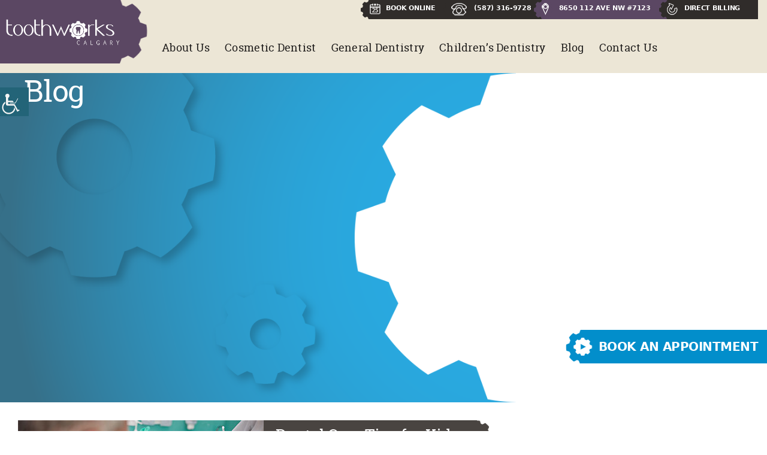

--- FILE ---
content_type: text/html; charset=UTF-8
request_url: https://toothworkscalgary.com/childrens-dentistry/dental-care-tips-for-kids/
body_size: 30117
content:
<!DOCTYPE html>

<html dir="ltr" lang="en-US" prefix="og: https://ogp.me/ns#" class="no-js">

<head><meta charset="UTF-8"><script>if(navigator.userAgent.match(/MSIE|Internet Explorer/i)||navigator.userAgent.match(/Trident\/7\..*?rv:11/i)){var href=document.location.href;if(!href.match(/[?&]nowprocket/)){if(href.indexOf("?")==-1){if(href.indexOf("#")==-1){document.location.href=href+"?nowprocket=1"}else{document.location.href=href.replace("#","?nowprocket=1#")}}else{if(href.indexOf("#")==-1){document.location.href=href+"&nowprocket=1"}else{document.location.href=href.replace("#","&nowprocket=1#")}}}}</script><script>(()=>{class RocketLazyLoadScripts{constructor(){this.v="2.0.4",this.userEvents=["keydown","keyup","mousedown","mouseup","mousemove","mouseover","mouseout","touchmove","touchstart","touchend","touchcancel","wheel","click","dblclick","input"],this.attributeEvents=["onblur","onclick","oncontextmenu","ondblclick","onfocus","onmousedown","onmouseenter","onmouseleave","onmousemove","onmouseout","onmouseover","onmouseup","onmousewheel","onscroll","onsubmit"]}async t(){this.i(),this.o(),/iP(ad|hone)/.test(navigator.userAgent)&&this.h(),this.u(),this.l(this),this.m(),this.k(this),this.p(this),this._(),await Promise.all([this.R(),this.L()]),this.lastBreath=Date.now(),this.S(this),this.P(),this.D(),this.O(),this.M(),await this.C(this.delayedScripts.normal),await this.C(this.delayedScripts.defer),await this.C(this.delayedScripts.async),await this.T(),await this.F(),await this.j(),await this.A(),window.dispatchEvent(new Event("rocket-allScriptsLoaded")),this.everythingLoaded=!0,this.lastTouchEnd&&await new Promise(t=>setTimeout(t,500-Date.now()+this.lastTouchEnd)),this.I(),this.H(),this.U(),this.W()}i(){this.CSPIssue=sessionStorage.getItem("rocketCSPIssue"),document.addEventListener("securitypolicyviolation",t=>{this.CSPIssue||"script-src-elem"!==t.violatedDirective||"data"!==t.blockedURI||(this.CSPIssue=!0,sessionStorage.setItem("rocketCSPIssue",!0))},{isRocket:!0})}o(){window.addEventListener("pageshow",t=>{this.persisted=t.persisted,this.realWindowLoadedFired=!0},{isRocket:!0}),window.addEventListener("pagehide",()=>{this.onFirstUserAction=null},{isRocket:!0})}h(){let t;function e(e){t=e}window.addEventListener("touchstart",e,{isRocket:!0}),window.addEventListener("touchend",function i(o){o.changedTouches[0]&&t.changedTouches[0]&&Math.abs(o.changedTouches[0].pageX-t.changedTouches[0].pageX)<10&&Math.abs(o.changedTouches[0].pageY-t.changedTouches[0].pageY)<10&&o.timeStamp-t.timeStamp<200&&(window.removeEventListener("touchstart",e,{isRocket:!0}),window.removeEventListener("touchend",i,{isRocket:!0}),"INPUT"===o.target.tagName&&"text"===o.target.type||(o.target.dispatchEvent(new TouchEvent("touchend",{target:o.target,bubbles:!0})),o.target.dispatchEvent(new MouseEvent("mouseover",{target:o.target,bubbles:!0})),o.target.dispatchEvent(new PointerEvent("click",{target:o.target,bubbles:!0,cancelable:!0,detail:1,clientX:o.changedTouches[0].clientX,clientY:o.changedTouches[0].clientY})),event.preventDefault()))},{isRocket:!0})}q(t){this.userActionTriggered||("mousemove"!==t.type||this.firstMousemoveIgnored?"keyup"===t.type||"mouseover"===t.type||"mouseout"===t.type||(this.userActionTriggered=!0,this.onFirstUserAction&&this.onFirstUserAction()):this.firstMousemoveIgnored=!0),"click"===t.type&&t.preventDefault(),t.stopPropagation(),t.stopImmediatePropagation(),"touchstart"===this.lastEvent&&"touchend"===t.type&&(this.lastTouchEnd=Date.now()),"click"===t.type&&(this.lastTouchEnd=0),this.lastEvent=t.type,t.composedPath&&t.composedPath()[0].getRootNode()instanceof ShadowRoot&&(t.rocketTarget=t.composedPath()[0]),this.savedUserEvents.push(t)}u(){this.savedUserEvents=[],this.userEventHandler=this.q.bind(this),this.userEvents.forEach(t=>window.addEventListener(t,this.userEventHandler,{passive:!1,isRocket:!0})),document.addEventListener("visibilitychange",this.userEventHandler,{isRocket:!0})}U(){this.userEvents.forEach(t=>window.removeEventListener(t,this.userEventHandler,{passive:!1,isRocket:!0})),document.removeEventListener("visibilitychange",this.userEventHandler,{isRocket:!0}),this.savedUserEvents.forEach(t=>{(t.rocketTarget||t.target).dispatchEvent(new window[t.constructor.name](t.type,t))})}m(){const t="return false",e=Array.from(this.attributeEvents,t=>"data-rocket-"+t),i="["+this.attributeEvents.join("],[")+"]",o="[data-rocket-"+this.attributeEvents.join("],[data-rocket-")+"]",s=(e,i,o)=>{o&&o!==t&&(e.setAttribute("data-rocket-"+i,o),e["rocket"+i]=new Function("event",o),e.setAttribute(i,t))};new MutationObserver(t=>{for(const n of t)"attributes"===n.type&&(n.attributeName.startsWith("data-rocket-")||this.everythingLoaded?n.attributeName.startsWith("data-rocket-")&&this.everythingLoaded&&this.N(n.target,n.attributeName.substring(12)):s(n.target,n.attributeName,n.target.getAttribute(n.attributeName))),"childList"===n.type&&n.addedNodes.forEach(t=>{if(t.nodeType===Node.ELEMENT_NODE)if(this.everythingLoaded)for(const i of[t,...t.querySelectorAll(o)])for(const t of i.getAttributeNames())e.includes(t)&&this.N(i,t.substring(12));else for(const e of[t,...t.querySelectorAll(i)])for(const t of e.getAttributeNames())this.attributeEvents.includes(t)&&s(e,t,e.getAttribute(t))})}).observe(document,{subtree:!0,childList:!0,attributeFilter:[...this.attributeEvents,...e]})}I(){this.attributeEvents.forEach(t=>{document.querySelectorAll("[data-rocket-"+t+"]").forEach(e=>{this.N(e,t)})})}N(t,e){const i=t.getAttribute("data-rocket-"+e);i&&(t.setAttribute(e,i),t.removeAttribute("data-rocket-"+e))}k(t){Object.defineProperty(HTMLElement.prototype,"onclick",{get(){return this.rocketonclick||null},set(e){this.rocketonclick=e,this.setAttribute(t.everythingLoaded?"onclick":"data-rocket-onclick","this.rocketonclick(event)")}})}S(t){function e(e,i){let o=e[i];e[i]=null,Object.defineProperty(e,i,{get:()=>o,set(s){t.everythingLoaded?o=s:e["rocket"+i]=o=s}})}e(document,"onreadystatechange"),e(window,"onload"),e(window,"onpageshow");try{Object.defineProperty(document,"readyState",{get:()=>t.rocketReadyState,set(e){t.rocketReadyState=e},configurable:!0}),document.readyState="loading"}catch(t){console.log("WPRocket DJE readyState conflict, bypassing")}}l(t){this.originalAddEventListener=EventTarget.prototype.addEventListener,this.originalRemoveEventListener=EventTarget.prototype.removeEventListener,this.savedEventListeners=[],EventTarget.prototype.addEventListener=function(e,i,o){o&&o.isRocket||!t.B(e,this)&&!t.userEvents.includes(e)||t.B(e,this)&&!t.userActionTriggered||e.startsWith("rocket-")||t.everythingLoaded?t.originalAddEventListener.call(this,e,i,o):(t.savedEventListeners.push({target:this,remove:!1,type:e,func:i,options:o}),"mouseenter"!==e&&"mouseleave"!==e||t.originalAddEventListener.call(this,e,t.savedUserEvents.push,o))},EventTarget.prototype.removeEventListener=function(e,i,o){o&&o.isRocket||!t.B(e,this)&&!t.userEvents.includes(e)||t.B(e,this)&&!t.userActionTriggered||e.startsWith("rocket-")||t.everythingLoaded?t.originalRemoveEventListener.call(this,e,i,o):t.savedEventListeners.push({target:this,remove:!0,type:e,func:i,options:o})}}J(t,e){this.savedEventListeners=this.savedEventListeners.filter(i=>{let o=i.type,s=i.target||window;return e!==o||t!==s||(this.B(o,s)&&(i.type="rocket-"+o),this.$(i),!1)})}H(){EventTarget.prototype.addEventListener=this.originalAddEventListener,EventTarget.prototype.removeEventListener=this.originalRemoveEventListener,this.savedEventListeners.forEach(t=>this.$(t))}$(t){t.remove?this.originalRemoveEventListener.call(t.target,t.type,t.func,t.options):this.originalAddEventListener.call(t.target,t.type,t.func,t.options)}p(t){let e;function i(e){return t.everythingLoaded?e:e.split(" ").map(t=>"load"===t||t.startsWith("load.")?"rocket-jquery-load":t).join(" ")}function o(o){function s(e){const s=o.fn[e];o.fn[e]=o.fn.init.prototype[e]=function(){return this[0]===window&&t.userActionTriggered&&("string"==typeof arguments[0]||arguments[0]instanceof String?arguments[0]=i(arguments[0]):"object"==typeof arguments[0]&&Object.keys(arguments[0]).forEach(t=>{const e=arguments[0][t];delete arguments[0][t],arguments[0][i(t)]=e})),s.apply(this,arguments),this}}if(o&&o.fn&&!t.allJQueries.includes(o)){const e={DOMContentLoaded:[],"rocket-DOMContentLoaded":[]};for(const t in e)document.addEventListener(t,()=>{e[t].forEach(t=>t())},{isRocket:!0});o.fn.ready=o.fn.init.prototype.ready=function(i){function s(){parseInt(o.fn.jquery)>2?setTimeout(()=>i.bind(document)(o)):i.bind(document)(o)}return"function"==typeof i&&(t.realDomReadyFired?!t.userActionTriggered||t.fauxDomReadyFired?s():e["rocket-DOMContentLoaded"].push(s):e.DOMContentLoaded.push(s)),o([])},s("on"),s("one"),s("off"),t.allJQueries.push(o)}e=o}t.allJQueries=[],o(window.jQuery),Object.defineProperty(window,"jQuery",{get:()=>e,set(t){o(t)}})}P(){const t=new Map;document.write=document.writeln=function(e){const i=document.currentScript,o=document.createRange(),s=i.parentElement;let n=t.get(i);void 0===n&&(n=i.nextSibling,t.set(i,n));const c=document.createDocumentFragment();o.setStart(c,0),c.appendChild(o.createContextualFragment(e)),s.insertBefore(c,n)}}async R(){return new Promise(t=>{this.userActionTriggered?t():this.onFirstUserAction=t})}async L(){return new Promise(t=>{document.addEventListener("DOMContentLoaded",()=>{this.realDomReadyFired=!0,t()},{isRocket:!0})})}async j(){return this.realWindowLoadedFired?Promise.resolve():new Promise(t=>{window.addEventListener("load",t,{isRocket:!0})})}M(){this.pendingScripts=[];this.scriptsMutationObserver=new MutationObserver(t=>{for(const e of t)e.addedNodes.forEach(t=>{"SCRIPT"!==t.tagName||t.noModule||t.isWPRocket||this.pendingScripts.push({script:t,promise:new Promise(e=>{const i=()=>{const i=this.pendingScripts.findIndex(e=>e.script===t);i>=0&&this.pendingScripts.splice(i,1),e()};t.addEventListener("load",i,{isRocket:!0}),t.addEventListener("error",i,{isRocket:!0}),setTimeout(i,1e3)})})})}),this.scriptsMutationObserver.observe(document,{childList:!0,subtree:!0})}async F(){await this.X(),this.pendingScripts.length?(await this.pendingScripts[0].promise,await this.F()):this.scriptsMutationObserver.disconnect()}D(){this.delayedScripts={normal:[],async:[],defer:[]},document.querySelectorAll("script[type$=rocketlazyloadscript]").forEach(t=>{t.hasAttribute("data-rocket-src")?t.hasAttribute("async")&&!1!==t.async?this.delayedScripts.async.push(t):t.hasAttribute("defer")&&!1!==t.defer||"module"===t.getAttribute("data-rocket-type")?this.delayedScripts.defer.push(t):this.delayedScripts.normal.push(t):this.delayedScripts.normal.push(t)})}async _(){await this.L();let t=[];document.querySelectorAll("script[type$=rocketlazyloadscript][data-rocket-src]").forEach(e=>{let i=e.getAttribute("data-rocket-src");if(i&&!i.startsWith("data:")){i.startsWith("//")&&(i=location.protocol+i);try{const o=new URL(i).origin;o!==location.origin&&t.push({src:o,crossOrigin:e.crossOrigin||"module"===e.getAttribute("data-rocket-type")})}catch(t){}}}),t=[...new Map(t.map(t=>[JSON.stringify(t),t])).values()],this.Y(t,"preconnect")}async G(t){if(await this.K(),!0!==t.noModule||!("noModule"in HTMLScriptElement.prototype))return new Promise(e=>{let i;function o(){(i||t).setAttribute("data-rocket-status","executed"),e()}try{if(navigator.userAgent.includes("Firefox/")||""===navigator.vendor||this.CSPIssue)i=document.createElement("script"),[...t.attributes].forEach(t=>{let e=t.nodeName;"type"!==e&&("data-rocket-type"===e&&(e="type"),"data-rocket-src"===e&&(e="src"),i.setAttribute(e,t.nodeValue))}),t.text&&(i.text=t.text),t.nonce&&(i.nonce=t.nonce),i.hasAttribute("src")?(i.addEventListener("load",o,{isRocket:!0}),i.addEventListener("error",()=>{i.setAttribute("data-rocket-status","failed-network"),e()},{isRocket:!0}),setTimeout(()=>{i.isConnected||e()},1)):(i.text=t.text,o()),i.isWPRocket=!0,t.parentNode.replaceChild(i,t);else{const i=t.getAttribute("data-rocket-type"),s=t.getAttribute("data-rocket-src");i?(t.type=i,t.removeAttribute("data-rocket-type")):t.removeAttribute("type"),t.addEventListener("load",o,{isRocket:!0}),t.addEventListener("error",i=>{this.CSPIssue&&i.target.src.startsWith("data:")?(console.log("WPRocket: CSP fallback activated"),t.removeAttribute("src"),this.G(t).then(e)):(t.setAttribute("data-rocket-status","failed-network"),e())},{isRocket:!0}),s?(t.fetchPriority="high",t.removeAttribute("data-rocket-src"),t.src=s):t.src="data:text/javascript;base64,"+window.btoa(unescape(encodeURIComponent(t.text)))}}catch(i){t.setAttribute("data-rocket-status","failed-transform"),e()}});t.setAttribute("data-rocket-status","skipped")}async C(t){const e=t.shift();return e?(e.isConnected&&await this.G(e),this.C(t)):Promise.resolve()}O(){this.Y([...this.delayedScripts.normal,...this.delayedScripts.defer,...this.delayedScripts.async],"preload")}Y(t,e){this.trash=this.trash||[];let i=!0;var o=document.createDocumentFragment();t.forEach(t=>{const s=t.getAttribute&&t.getAttribute("data-rocket-src")||t.src;if(s&&!s.startsWith("data:")){const n=document.createElement("link");n.href=s,n.rel=e,"preconnect"!==e&&(n.as="script",n.fetchPriority=i?"high":"low"),t.getAttribute&&"module"===t.getAttribute("data-rocket-type")&&(n.crossOrigin=!0),t.crossOrigin&&(n.crossOrigin=t.crossOrigin),t.integrity&&(n.integrity=t.integrity),t.nonce&&(n.nonce=t.nonce),o.appendChild(n),this.trash.push(n),i=!1}}),document.head.appendChild(o)}W(){this.trash.forEach(t=>t.remove())}async T(){try{document.readyState="interactive"}catch(t){}this.fauxDomReadyFired=!0;try{await this.K(),this.J(document,"readystatechange"),document.dispatchEvent(new Event("rocket-readystatechange")),await this.K(),document.rocketonreadystatechange&&document.rocketonreadystatechange(),await this.K(),this.J(document,"DOMContentLoaded"),document.dispatchEvent(new Event("rocket-DOMContentLoaded")),await this.K(),this.J(window,"DOMContentLoaded"),window.dispatchEvent(new Event("rocket-DOMContentLoaded"))}catch(t){console.error(t)}}async A(){try{document.readyState="complete"}catch(t){}try{await this.K(),this.J(document,"readystatechange"),document.dispatchEvent(new Event("rocket-readystatechange")),await this.K(),document.rocketonreadystatechange&&document.rocketonreadystatechange(),await this.K(),this.J(window,"load"),window.dispatchEvent(new Event("rocket-load")),await this.K(),window.rocketonload&&window.rocketonload(),await this.K(),this.allJQueries.forEach(t=>t(window).trigger("rocket-jquery-load")),await this.K(),this.J(window,"pageshow");const t=new Event("rocket-pageshow");t.persisted=this.persisted,window.dispatchEvent(t),await this.K(),window.rocketonpageshow&&window.rocketonpageshow({persisted:this.persisted})}catch(t){console.error(t)}}async K(){Date.now()-this.lastBreath>45&&(await this.X(),this.lastBreath=Date.now())}async X(){return document.hidden?new Promise(t=>setTimeout(t)):new Promise(t=>requestAnimationFrame(t))}B(t,e){return e===document&&"readystatechange"===t||(e===document&&"DOMContentLoaded"===t||(e===window&&"DOMContentLoaded"===t||(e===window&&"load"===t||e===window&&"pageshow"===t)))}static run(){(new RocketLazyLoadScripts).t()}}RocketLazyLoadScripts.run()})();</script>
<meta http-equiv="Pragma" content="no-cache">
<meta http-equiv="Cache-Control" content="no-cache">

	
	
<meta name="viewport" content="width=device-width, initial-scale=1, shrink-to-fit=no">	
<meta name="google-site-verification" content="RjepfHK4TEEoKVCSoN1-PeCJaERC_qcG4Ue6F7pL0sg" />
<meta name="geo.region" content="AB" />
<meta name="geo.placename" content="Calgary" />
<meta name="geo.position" content="51.1525439; -114.2133376" />
<meta name="ICBM" content="51.1525439, -114.2133376" />
<meta name="contactorganization" content="Toothworks Calgary">
<meta name="contactstreetaddress" content="8650 112 Ave NW #7123, Calgary, AB ">
<meta name="contactzipcode" content="T3R 0R5">
<meta name="contactcity" content="Calgary">
<meta name="contactcountry" content="CA">
<meta name="contactphonenumber" content="587-316-9728">

<script type="rocketlazyloadscript">(function(w,d,s,l,i){w[l]=w[l]||[];w[l].push({'gtm.start':
new Date().getTime(),event:'gtm.js'});var f=d.getElementsByTagName(s)[0],
j=d.createElement(s),dl=l!='dataLayer'?'&l='+l:'';j.async=true;j.src=
'https://www.googletagmanager.com/gtm.js?id='+i+dl;f.parentNode.insertBefore(j,f);
})(window,document,'script','dataLayer','GTM-K65H28K');</script>
<!-- End Google Tag Manager -->

	<script type="rocketlazyloadscript">(function(html){html.className = html.className.replace(/\bno-js\b/,'js')})(document.documentElement);</script>
<title>Dental Care Tips for Kids | Toothworks Calgary</title>
<link data-rocket-preload as="style" href="https://fonts.googleapis.com/css2?family=Inknut+Antiqua:wght@300;400;500;600;700;800;900&#038;display=swap" rel="preload">
<link href="https://fonts.googleapis.com/css2?family=Inknut+Antiqua:wght@300;400;500;600;700;800;900&#038;display=swap" media="print" onload="this.media=&#039;all&#039;" rel="stylesheet">
<noscript><link rel="stylesheet" href="https://fonts.googleapis.com/css2?family=Inknut+Antiqua:wght@300;400;500;600;700;800;900&#038;display=swap"></noscript>
	<style>img:is([sizes="auto" i], [sizes^="auto," i]) { contain-intrinsic-size: 3000px 1500px }</style>
	
		<!-- All in One SEO 4.8.9 - aioseo.com -->
	<meta name="description" content="Discover essential dental care tips for kids to ensure strong, healthy teeth. Learn brushing techniques, diet tips, and more." />
	<meta name="robots" content="max-image-preview:large" />
	<meta name="author" content="twcal_admin"/>
	<link rel="canonical" href="https://toothworkscalgary.com/childrens-dentistry/dental-care-tips-for-kids/" />
	<meta name="generator" content="All in One SEO (AIOSEO) 4.8.9" />
		<meta property="og:locale" content="en_US" />
		<meta property="og:site_name" content="Toothworks Calgary | Dental Clinic Calgary" />
		<meta property="og:type" content="article" />
		<meta property="og:title" content="Dental Care Tips for Kids | Toothworks Calgary" />
		<meta property="og:description" content="Discover essential dental care tips for kids to ensure strong, healthy teeth. Learn brushing techniques, diet tips, and more." />
		<meta property="og:url" content="https://toothworkscalgary.com/childrens-dentistry/dental-care-tips-for-kids/" />
		<meta property="article:published_time" content="2017-10-13T06:15:40+00:00" />
		<meta property="article:modified_time" content="2025-01-02T11:43:10+00:00" />
		<meta name="twitter:card" content="summary" />
		<meta name="twitter:title" content="Dental Care Tips for Kids | Toothworks Calgary" />
		<meta name="twitter:description" content="Discover essential dental care tips for kids to ensure strong, healthy teeth. Learn brushing techniques, diet tips, and more." />
		<!-- All in One SEO -->

<link href='https://fonts.gstatic.com' crossorigin rel='preconnect' />
<link data-minify="1" rel='stylesheet' id='wpgs-styles1-css' href='https://toothworkscalgary.com/wp-content/cache/min/1/wp-content/plugins/gspeech/includes/css/gspeech.css?ver=1768216879' type='text/css' media='all' />
<link data-minify="1" rel='stylesheet' id='wpgs-styles2-css' href='https://toothworkscalgary.com/wp-content/cache/min/1/wp-content/plugins/gspeech/includes/css/the-tooltip.css?ver=1768216879' type='text/css' media='all' />
<style id='wp-emoji-styles-inline-css' type='text/css'>

	img.wp-smiley, img.emoji {
		display: inline !important;
		border: none !important;
		box-shadow: none !important;
		height: 1em !important;
		width: 1em !important;
		margin: 0 0.07em !important;
		vertical-align: -0.1em !important;
		background: none !important;
		padding: 0 !important;
	}
</style>
<link rel='stylesheet' id='wp-block-library-css' href='https://toothworkscalgary.com/wp-includes/css/dist/block-library/style.min.css?ver=6.8.3' type='text/css' media='all' />
<style id='classic-theme-styles-inline-css' type='text/css'>
/*! This file is auto-generated */
.wp-block-button__link{color:#fff;background-color:#32373c;border-radius:9999px;box-shadow:none;text-decoration:none;padding:calc(.667em + 2px) calc(1.333em + 2px);font-size:1.125em}.wp-block-file__button{background:#32373c;color:#fff;text-decoration:none}
</style>
<style id='global-styles-inline-css' type='text/css'>
:root{--wp--preset--aspect-ratio--square: 1;--wp--preset--aspect-ratio--4-3: 4/3;--wp--preset--aspect-ratio--3-4: 3/4;--wp--preset--aspect-ratio--3-2: 3/2;--wp--preset--aspect-ratio--2-3: 2/3;--wp--preset--aspect-ratio--16-9: 16/9;--wp--preset--aspect-ratio--9-16: 9/16;--wp--preset--color--black: #000000;--wp--preset--color--cyan-bluish-gray: #abb8c3;--wp--preset--color--white: #ffffff;--wp--preset--color--pale-pink: #f78da7;--wp--preset--color--vivid-red: #cf2e2e;--wp--preset--color--luminous-vivid-orange: #ff6900;--wp--preset--color--luminous-vivid-amber: #fcb900;--wp--preset--color--light-green-cyan: #7bdcb5;--wp--preset--color--vivid-green-cyan: #00d084;--wp--preset--color--pale-cyan-blue: #8ed1fc;--wp--preset--color--vivid-cyan-blue: #0693e3;--wp--preset--color--vivid-purple: #9b51e0;--wp--preset--gradient--vivid-cyan-blue-to-vivid-purple: linear-gradient(135deg,rgba(6,147,227,1) 0%,rgb(155,81,224) 100%);--wp--preset--gradient--light-green-cyan-to-vivid-green-cyan: linear-gradient(135deg,rgb(122,220,180) 0%,rgb(0,208,130) 100%);--wp--preset--gradient--luminous-vivid-amber-to-luminous-vivid-orange: linear-gradient(135deg,rgba(252,185,0,1) 0%,rgba(255,105,0,1) 100%);--wp--preset--gradient--luminous-vivid-orange-to-vivid-red: linear-gradient(135deg,rgba(255,105,0,1) 0%,rgb(207,46,46) 100%);--wp--preset--gradient--very-light-gray-to-cyan-bluish-gray: linear-gradient(135deg,rgb(238,238,238) 0%,rgb(169,184,195) 100%);--wp--preset--gradient--cool-to-warm-spectrum: linear-gradient(135deg,rgb(74,234,220) 0%,rgb(151,120,209) 20%,rgb(207,42,186) 40%,rgb(238,44,130) 60%,rgb(251,105,98) 80%,rgb(254,248,76) 100%);--wp--preset--gradient--blush-light-purple: linear-gradient(135deg,rgb(255,206,236) 0%,rgb(152,150,240) 100%);--wp--preset--gradient--blush-bordeaux: linear-gradient(135deg,rgb(254,205,165) 0%,rgb(254,45,45) 50%,rgb(107,0,62) 100%);--wp--preset--gradient--luminous-dusk: linear-gradient(135deg,rgb(255,203,112) 0%,rgb(199,81,192) 50%,rgb(65,88,208) 100%);--wp--preset--gradient--pale-ocean: linear-gradient(135deg,rgb(255,245,203) 0%,rgb(182,227,212) 50%,rgb(51,167,181) 100%);--wp--preset--gradient--electric-grass: linear-gradient(135deg,rgb(202,248,128) 0%,rgb(113,206,126) 100%);--wp--preset--gradient--midnight: linear-gradient(135deg,rgb(2,3,129) 0%,rgb(40,116,252) 100%);--wp--preset--font-size--small: 13px;--wp--preset--font-size--medium: 20px;--wp--preset--font-size--large: 36px;--wp--preset--font-size--x-large: 42px;--wp--preset--spacing--20: 0.44rem;--wp--preset--spacing--30: 0.67rem;--wp--preset--spacing--40: 1rem;--wp--preset--spacing--50: 1.5rem;--wp--preset--spacing--60: 2.25rem;--wp--preset--spacing--70: 3.38rem;--wp--preset--spacing--80: 5.06rem;--wp--preset--shadow--natural: 6px 6px 9px rgba(0, 0, 0, 0.2);--wp--preset--shadow--deep: 12px 12px 50px rgba(0, 0, 0, 0.4);--wp--preset--shadow--sharp: 6px 6px 0px rgba(0, 0, 0, 0.2);--wp--preset--shadow--outlined: 6px 6px 0px -3px rgba(255, 255, 255, 1), 6px 6px rgba(0, 0, 0, 1);--wp--preset--shadow--crisp: 6px 6px 0px rgba(0, 0, 0, 1);}:where(.is-layout-flex){gap: 0.5em;}:where(.is-layout-grid){gap: 0.5em;}body .is-layout-flex{display: flex;}.is-layout-flex{flex-wrap: wrap;align-items: center;}.is-layout-flex > :is(*, div){margin: 0;}body .is-layout-grid{display: grid;}.is-layout-grid > :is(*, div){margin: 0;}:where(.wp-block-columns.is-layout-flex){gap: 2em;}:where(.wp-block-columns.is-layout-grid){gap: 2em;}:where(.wp-block-post-template.is-layout-flex){gap: 1.25em;}:where(.wp-block-post-template.is-layout-grid){gap: 1.25em;}.has-black-color{color: var(--wp--preset--color--black) !important;}.has-cyan-bluish-gray-color{color: var(--wp--preset--color--cyan-bluish-gray) !important;}.has-white-color{color: var(--wp--preset--color--white) !important;}.has-pale-pink-color{color: var(--wp--preset--color--pale-pink) !important;}.has-vivid-red-color{color: var(--wp--preset--color--vivid-red) !important;}.has-luminous-vivid-orange-color{color: var(--wp--preset--color--luminous-vivid-orange) !important;}.has-luminous-vivid-amber-color{color: var(--wp--preset--color--luminous-vivid-amber) !important;}.has-light-green-cyan-color{color: var(--wp--preset--color--light-green-cyan) !important;}.has-vivid-green-cyan-color{color: var(--wp--preset--color--vivid-green-cyan) !important;}.has-pale-cyan-blue-color{color: var(--wp--preset--color--pale-cyan-blue) !important;}.has-vivid-cyan-blue-color{color: var(--wp--preset--color--vivid-cyan-blue) !important;}.has-vivid-purple-color{color: var(--wp--preset--color--vivid-purple) !important;}.has-black-background-color{background-color: var(--wp--preset--color--black) !important;}.has-cyan-bluish-gray-background-color{background-color: var(--wp--preset--color--cyan-bluish-gray) !important;}.has-white-background-color{background-color: var(--wp--preset--color--white) !important;}.has-pale-pink-background-color{background-color: var(--wp--preset--color--pale-pink) !important;}.has-vivid-red-background-color{background-color: var(--wp--preset--color--vivid-red) !important;}.has-luminous-vivid-orange-background-color{background-color: var(--wp--preset--color--luminous-vivid-orange) !important;}.has-luminous-vivid-amber-background-color{background-color: var(--wp--preset--color--luminous-vivid-amber) !important;}.has-light-green-cyan-background-color{background-color: var(--wp--preset--color--light-green-cyan) !important;}.has-vivid-green-cyan-background-color{background-color: var(--wp--preset--color--vivid-green-cyan) !important;}.has-pale-cyan-blue-background-color{background-color: var(--wp--preset--color--pale-cyan-blue) !important;}.has-vivid-cyan-blue-background-color{background-color: var(--wp--preset--color--vivid-cyan-blue) !important;}.has-vivid-purple-background-color{background-color: var(--wp--preset--color--vivid-purple) !important;}.has-black-border-color{border-color: var(--wp--preset--color--black) !important;}.has-cyan-bluish-gray-border-color{border-color: var(--wp--preset--color--cyan-bluish-gray) !important;}.has-white-border-color{border-color: var(--wp--preset--color--white) !important;}.has-pale-pink-border-color{border-color: var(--wp--preset--color--pale-pink) !important;}.has-vivid-red-border-color{border-color: var(--wp--preset--color--vivid-red) !important;}.has-luminous-vivid-orange-border-color{border-color: var(--wp--preset--color--luminous-vivid-orange) !important;}.has-luminous-vivid-amber-border-color{border-color: var(--wp--preset--color--luminous-vivid-amber) !important;}.has-light-green-cyan-border-color{border-color: var(--wp--preset--color--light-green-cyan) !important;}.has-vivid-green-cyan-border-color{border-color: var(--wp--preset--color--vivid-green-cyan) !important;}.has-pale-cyan-blue-border-color{border-color: var(--wp--preset--color--pale-cyan-blue) !important;}.has-vivid-cyan-blue-border-color{border-color: var(--wp--preset--color--vivid-cyan-blue) !important;}.has-vivid-purple-border-color{border-color: var(--wp--preset--color--vivid-purple) !important;}.has-vivid-cyan-blue-to-vivid-purple-gradient-background{background: var(--wp--preset--gradient--vivid-cyan-blue-to-vivid-purple) !important;}.has-light-green-cyan-to-vivid-green-cyan-gradient-background{background: var(--wp--preset--gradient--light-green-cyan-to-vivid-green-cyan) !important;}.has-luminous-vivid-amber-to-luminous-vivid-orange-gradient-background{background: var(--wp--preset--gradient--luminous-vivid-amber-to-luminous-vivid-orange) !important;}.has-luminous-vivid-orange-to-vivid-red-gradient-background{background: var(--wp--preset--gradient--luminous-vivid-orange-to-vivid-red) !important;}.has-very-light-gray-to-cyan-bluish-gray-gradient-background{background: var(--wp--preset--gradient--very-light-gray-to-cyan-bluish-gray) !important;}.has-cool-to-warm-spectrum-gradient-background{background: var(--wp--preset--gradient--cool-to-warm-spectrum) !important;}.has-blush-light-purple-gradient-background{background: var(--wp--preset--gradient--blush-light-purple) !important;}.has-blush-bordeaux-gradient-background{background: var(--wp--preset--gradient--blush-bordeaux) !important;}.has-luminous-dusk-gradient-background{background: var(--wp--preset--gradient--luminous-dusk) !important;}.has-pale-ocean-gradient-background{background: var(--wp--preset--gradient--pale-ocean) !important;}.has-electric-grass-gradient-background{background: var(--wp--preset--gradient--electric-grass) !important;}.has-midnight-gradient-background{background: var(--wp--preset--gradient--midnight) !important;}.has-small-font-size{font-size: var(--wp--preset--font-size--small) !important;}.has-medium-font-size{font-size: var(--wp--preset--font-size--medium) !important;}.has-large-font-size{font-size: var(--wp--preset--font-size--large) !important;}.has-x-large-font-size{font-size: var(--wp--preset--font-size--x-large) !important;}
:where(.wp-block-post-template.is-layout-flex){gap: 1.25em;}:where(.wp-block-post-template.is-layout-grid){gap: 1.25em;}
:where(.wp-block-columns.is-layout-flex){gap: 2em;}:where(.wp-block-columns.is-layout-grid){gap: 2em;}
:root :where(.wp-block-pullquote){font-size: 1.5em;line-height: 1.6;}
</style>
<link data-minify="1" rel='stylesheet' id='custom-style-css' href='https://toothworkscalgary.com/wp-content/cache/min/1/wp-content/plugins/contact-form-7-referral-url/custom-style.css?ver=1768216879' type='text/css' media='all' />
<link rel='stylesheet' id='wpah-front-styles-css' href='https://toothworkscalgary.com/wp-content/plugins/wp-accessibility-helper/assets/css/wp-accessibility-helper.min.css?ver=0.5.9.4' type='text/css' media='all' />
<link data-minify="1" rel='stylesheet' id='contact-form-7-css' href='https://toothworkscalgary.com/wp-content/cache/min/1/wp-content/plugins/contact-form-7/includes/css/styles.css?ver=1768216879' type='text/css' media='all' />
<link data-minify="1" rel='stylesheet' id='wpcf7-redirect-script-frontend-css' href='https://toothworkscalgary.com/wp-content/cache/min/1/wp-content/plugins/wpcf7-redirect/build/assets/frontend-script.css?ver=1768216879' type='text/css' media='all' />
<link rel='stylesheet' id='twentysixteen-style-css' href='https://toothworkscalgary.com/wp-content/themes/toothworks/style.css?ver=6.8.3' type='text/css' media='all' />
<!--[if lt IE 10]>
<link rel='stylesheet' id='twentysixteen-ie-css' href='https://toothworkscalgary.com/wp-content/themes/toothworks/css/ie.css?ver=20160412' type='text/css' media='all' />
<![endif]-->
<!--[if lt IE 9]>
<link rel='stylesheet' id='twentysixteen-ie8-css' href='https://toothworkscalgary.com/wp-content/themes/toothworks/css/ie8.css?ver=20160412' type='text/css' media='all' />
<![endif]-->
<!--[if lt IE 8]>
<link rel='stylesheet' id='twentysixteen-ie7-css' href='https://toothworkscalgary.com/wp-content/themes/toothworks/css/ie7.css?ver=20160412' type='text/css' media='all' />
<![endif]-->
<style id='rocket-lazyload-inline-css' type='text/css'>
.rll-youtube-player{position:relative;padding-bottom:56.23%;height:0;overflow:hidden;max-width:100%;}.rll-youtube-player:focus-within{outline: 2px solid currentColor;outline-offset: 5px;}.rll-youtube-player iframe{position:absolute;top:0;left:0;width:100%;height:100%;z-index:100;background:0 0}.rll-youtube-player img{bottom:0;display:block;left:0;margin:auto;max-width:100%;width:100%;position:absolute;right:0;top:0;border:none;height:auto;-webkit-transition:.4s all;-moz-transition:.4s all;transition:.4s all}.rll-youtube-player img:hover{-webkit-filter:brightness(75%)}.rll-youtube-player .play{height:100%;width:100%;left:0;top:0;position:absolute;background:url(https://toothworkscalgary.com/wp-content/plugins/wp-rocket/assets/img/youtube.png) no-repeat center;background-color: transparent !important;cursor:pointer;border:none;}
</style>
<script type="text/javascript" src="https://toothworkscalgary.com/wp-includes/js/jquery/jquery.min.js?ver=3.7.1" id="jquery-core-js"></script>
<script type="rocketlazyloadscript" data-rocket-type="text/javascript" data-rocket-src="https://toothworkscalgary.com/wp-includes/js/jquery/jquery-migrate.min.js?ver=3.4.1" id="jquery-migrate-js"></script>
<script type="rocketlazyloadscript" data-minify="1" data-rocket-type="text/javascript" data-rocket-src="https://toothworkscalgary.com/wp-content/cache/min/1/wp-content/plugins/gspeech/includes/js/color.js?ver=1768216879" id="wpgs-script1-js"></script>
<script type="text/javascript" src="https://toothworkscalgary.com/wp-content/plugins/gspeech/includes/js/jQueryRotate.2.1.js?ver=3.18.1" id="wpgs-script2-js"></script>
<script type="rocketlazyloadscript" data-minify="1" data-rocket-type="text/javascript" data-rocket-src="https://toothworkscalgary.com/wp-content/cache/min/1/wp-content/plugins/gspeech/includes/js/easing.js?ver=1768216879" id="wpgs-script3-js"></script>
<script type="rocketlazyloadscript" data-rocket-type="text/javascript" data-rocket-src="https://toothworkscalgary.com/wp-content/plugins/gspeech/includes/js/mediaelement-and-player.min.js?ver=3.18.1" id="wpgs-script4-js"></script>
<!--[if lt IE 9]>
<script type="text/javascript" src="https://toothworkscalgary.com/wp-content/themes/toothworks/js/html5.js?ver=3.7.3" id="twentysixteen-html5-js"></script>
<![endif]-->
<link rel="EditURI" type="application/rsd+xml" title="RSD" href="https://toothworkscalgary.com/xmlrpc.php?rsd" />
<meta name="generator" content="WordPress 6.8.3" />
<link rel='shortlink' href='https://toothworkscalgary.com/?p=1344' />
<link rel="alternate" title="oEmbed (JSON)" type="application/json+oembed" href="https://toothworkscalgary.com/wp-json/oembed/1.0/embed?url=https%3A%2F%2Ftoothworkscalgary.com%2Fchildrens-dentistry%2Fdental-care-tips-for-kids%2F" />
<link rel="alternate" title="oEmbed (XML)" type="text/xml+oembed" href="https://toothworkscalgary.com/wp-json/oembed/1.0/embed?url=https%3A%2F%2Ftoothworkscalgary.com%2Fchildrens-dentistry%2Fdental-care-tips-for-kids%2F&#038;format=xml" />
<!-- Metadata generated with the Open Graph Protocol Framework plugin 2.0.0 - https://wordpress.org/plugins/open-graph-protocol-framework/ - https://www.itthinx.com/plugins/open-graph-protocol/ --><meta property="og:title" content="Dental Care Tips for Kids" />
<meta property="og:locale" content="en_US" />
<meta property="og:type" content="article" />
<meta property="og:image" content="https://toothworkscalgary.com/wp-content/uploads/2017/10/bigstock-LONDON-on-th-May-Wembley-91221434.jpg" />
<meta property="og:image:url" content="https://toothworkscalgary.com/wp-content/uploads/2017/10/bigstock-LONDON-on-th-May-Wembley-91221434.jpg" />
<meta property="og:image:secure_url" content="https://toothworkscalgary.com/wp-content/uploads/2017/10/bigstock-LONDON-on-th-May-Wembley-91221434.jpg" />
<meta property="og:image:width" content="410" />
<meta property="og:image:height" content="273" />
<meta property="og:url" content="https://toothworkscalgary.com/childrens-dentistry/dental-care-tips-for-kids/" />
<meta property="og:site_name" content="Toothworks Calgary" />
<meta property="og:description" content="Good dental care starts at a young age. The ADA (American Dental Association) recommends that children start visiting the pediatric dentist as early as before their first birthday and return every six months for a dental cleaning, but many parents don’t truly understand the importance of their children’s dental health. Here are a few things &hellip;" />
		<style type="text/css" id="wp-custom-css">
			.banneritem7 .slider-content {max-width: 730px; } 
.banneritem7 .slider-content p {font-size: 46px; margin-bottom: 0; } 
.banneritem7 .slider-content strong {font-size: 34px; max-width: 500px; margin: 0 auto; font-weight: 300; line-height: 1.2; } 
.banneritem7 .slider-content .drbanner-text {font-size: 22px; margin-bottom: 30px; display: block; }

.popupmainboxinner h2, .popupmiddeldes h3 {
	font-family: 'Inknut Antiqua', serif;
	font-weight: 600;
	font-style: normal;
}
.blogsmdescmid span a {
    color: #5b4763;
}
.blogsmdescmid span a:hover {
    color: #302c2a !important;
}
.modal-open .modal {
	overflow-x: hidden;
	overflow-y: auto;
}
#custompopup .modal-header {
	padding: 0px;
	border-bottom: 0px;
}
.hmblogslider .item { margin-bottom:10px;}
.hmblogslider .col-md-4 { 
width:100%
}
.hmbookapp p{font-size: 24px !important;
    margin-bottom: 0 !important;}
#custompopup .modal-header .close {
	margin-top: 0;
	width: 30px;
	height: 30px;
	background: #000;
	opacity: 1;
	position: absolute;
	right: -15px;
	top: -15px;
	border-radius: 50%;
	color: #fff;
	z-index: 1;
	font-size: 25px;
	line-height: 1;
	padding: 1px 0 10px;
}
#custompopup .modal-body {
	padding: 0;
	background-color: transparent;
	color: #000;
}
#custompopup p {
	margin-bottom: 0px;
	font-size: 18px;
	line-height: 1.3;
	font-weight: 500;
}
#custompopup .modal-dialog {
	position: absolute;
	top: 50%;
	left: 50%;
	display: block;
	text-align: center;
	transform: translate(-50%,-50%);
	-webkit-transform: translate(-50%,-50%);
	-moz-transform: translate(-50%,-50%);
	-ms-transform: translate(-50%,-50%);
	-o-transform: translate(-50%,-50%);
	max-width: 1000px;
	margin: 0 auto;
	width: 100%;
	padding: 0px 15px;
}
.popupbannerinner img {
	width: 100%;
	position: absolute;
	left: 0;
	top: 0;
	height: 100%;
	visibility: hidden;
}
.popupbannerinner {
	position: relative;
	display: flex;
	align-items: center;
	justify-content: center;
	height: 620px;
	width: 100%;
	background-position: top center;
	background-repeat: no-repeat;
	background-size: cover;
}
.popuptext {
	max-width: 650px;
	padding-left: 20px;
}
.popupcaption {
	width: 100%;
	display: flex;
/* 	align-items: center; */
	justify-content: flex-start;
	  position: relative;
	  height: 100%;
	  padding-top: 30px;
}
.popupmainbox {
	text-align: left;
	padding-bottom: 20px;
	max-width: 500px;
}
.popupmainboxinner {
	background: #60465c;
	padding: 15px 40px;
	border: 8px solid #fff;
	box-shadow: -5px 5px 10px rgba(0, 0, 0, 0.3);
}

.gmap3 {display:none; }
.popupmainbox h2 {
	font-size: 28px;
	line-height: 1.2;
	letter-spacing: -0.025em;
	text-transform: uppercase;
	color: #fff;
	margin-bottom: 0;
}
.owl-carousel .owl-nav button.owl-next, .owl-carousel .owl-nav button.owl-prev, .owl-carousel button.owl-dot {
    color: #5b4763 !important;
}
.owl-carousel .owl-nav button:hover {
    color: #302c2a !important;
}
.popupmiddeldes {
	text-align: left;
	padding-left: 40px;
}
.popupmiddeldes h3 {
	font-size: 28px;
	margin-bottom: 0;
	padding-bottom: 15px;
	color: #60465c;
}
#custompopup .popupmiddeldes p {
	font-size: 22px;
	font-weight: 500;
	max-width: 500px;
	padding-bottom: 15px;
}
#custompopup .popupmiddeldes p, #custompopup .popupmiddeldes ul li, #custompopup p {
	font-family: "Roboto", sans-serif;
}
#custompopup .popupmiddeldes ul {
	padding: 0;
	list-style: none;
	margin-bottom: 0;
	padding-bottom: 15px;
}
#custompopup .popupmiddeldes ul li {
	font-size: 20px;
	font-weight: 500;
	max-width: 500px;
	position: relative;
	display: flex;
	align-items: center;
	align-content: center;
	padding-left: 30px;
	padding-bottom: 10px;
}
#custompopup .popupmiddeldes ul li::after {
	content: "\f00c";
	position: absolute;
	font: normal normal normal 14px/1 FontAwesome;
	left: 0;
	border: 1px solid #60465c;
	border-radius: 50%;
	font-weight: 100 !important;
	padding: 4px;
	font-size: 12px;
	color: #60465c;
}
.popupbtn a, .popupbtn a:focus {
	background: #60465c;
	color: #fff;
	text-decoration: none;
	border: 0;
	height: 50px;
	display: inline-block;
	width: fit-content;
	padding: 0 20px;
	text-align: center;
	text-transform: uppercase;
	font-size: 18px;
	line-height: 50px;
	vertical-align: middle;
	cursor: pointer;
	font-weight: 600;
}
.popupbottomdes {
	position: absolute;
	bottom: 0;
	background: linear-gradient(to right, #e8c9dd, #d8b1cc);
	padding: 15px 25px 15px 60px;
	left: 0;
}
.popuplogo {
	position: absolute;
	width: fit-content;
	right: 0;
	top: 0;
}
.popuplogo img {
	visibility: visible;
	position: relative;
	width: auto;
	height: auto;
	right: 0;
}
.popupbtn a:hover {
	background: #028ecb;
	color: #fff;
}
#custompopup {
	z-index: 999999;
}











.postid-3483 .blogpost-text ol li::marker {
	font-weight: bold;
}
.innerteaser-content h1 { font-size: 78px;}
.blogpost-text ol, .blogpost-text ul {
	padding-left: 40px;
}
.slider-content .dental {
	font-size: 40px;
  line-height: 50px; 
	display:none;
}
.gallery-section {padding-top: 70px; }
.gallery-section .media-thumb {
	text-align: center;
}
.gallery-section .col-lg-4 {
	width: 33.33%;
	padding: 10px;
  float: left;
	margin-bottom: 20px;
}
.gallery-section img {
	margin-bottom: 20px;
	height: 267px;
	object-fit: cover;
	object-position: top;
}
.media-thumb {
  max-height: 267px;
  overflow: hidden;
}
.headtop-link > li > a.bookapp-link {
	background-color: #302c2a !important;
}
.headtop-link > li > a.bookapp-link::after {
	background: url(https://toothworkscalgary.com/wp-content/themes/toothworks/images/sprites.png) no-repeat -324px top !important;
}
.slidebtn {
	background-color: #5b4763 !important;
}
.slidebtn::after {
	background-position: -126px -53px !important;
}

.slidebtn:hover {
	background-color: #028ecb !important;
}
.slidebtn:hover::after {
	background-position: -60px -53px !important;
}
.welcomeblock h2 {
	color: #000 !important;
}
.welcomeblock p a {
	color: #215067 !important;
}
.welcomeblock p a:hover {
	color: #028ecb !important;
}
/* .ourservlink::after {
	display: none !important;
}
.services-bluebox {
	background-color: #145F84 !important;
}
.services-graybox {
	background-color: #5E5854 !important;
} */
.footcol h4 a {
	text-decoration: none;
	color: #fff !important;
}
.footcol h4 a:hover {
	color: #367089 !important;
}
.footlink > li > a {
	color: #fff !important;
}
.footlink > li > a:hover {
	color: #367089 !important;
}
.footcol4 h4 {
	color: #fff !important;
}
.footcol h4 {
	color: #fff !important;
}
.developedby {
	color: #fff !important;
}
.developedby a {
	color: #fff !important;
}
.privacy-link:hover {
	color: #377189 !important;
}

.locationmap {min-height: 400px !important; }






#access_container {visibility: hidden;}
#access_container[aria-hidden="false"] {visibility: visible;}

/*.flex-direction-nav a {
   opacity: 1;
   transition: opacity .3s;
   -moz-transition: opacity .3s;
   -webkit-transition: opacity .3s;
}

.flex-direction-nav a.flex-disabled {
   opacity: 0;
}*/
.hmblogslider.owl-theme .owl-controls .owl-nav [class*=owl-]{background: #2A576B;}
.hmblogslider .owl-nav {
    position: absolute;
    top: 50%;
    right: 0;
    left: 0;
    display: flex;
    justify-content: space-between;
}
.hmblogslider .owl-prev {
    position: absolute;
    left: -50px;
}
.hmblogslider .owl-next {
    position: absolute;
    right: -50px;
}
.positive-riview h2 {
    font-size: 32px;
}
.ourservices-title h2 {
    display: inline-block;
    vertical-align: top;
    font-family: 'Roboto Slab';
    font-weight: 400;
    color: #fff;
    font-size: 47px;
    line-height: 64px;
    margin: 0;
}
.tourclinic-title h2 {
    display: inline-block;
    vertical-align: top;
    font-family: 'Roboto Slab';
    font-weight: 400;
    color: #fff;
    font-size: 32px;
    line-height: 46px;
    margin: 0;
}
.hmbookapp h2 {
    text-align: center;
    margin: 0 0 30px;
    color: #fff;
    font-size: 32px;
}
.frmlocation-col{min-height:600px !important;}
.aawformblock .aawfieldcol>label {
    display: block !important;
    color: #fff;
}
.aawform-group.aawform-btn {
	text-align: center;
}
.aawform-group.aawform-btn .custombtnsave.button.buttonbtn {
	width: auto;
}
/*body .aawformblock .aawfieldselect .heapBox .holder[rel=""] {color: transparent;}*/
body .aawformblock  .aawfieldselect .heapBox .holder[rel]:not([rel=""]) {color: #ffffff;}
body .aawformblock  .aawfieldselect .heapBox .holder {color: transparent;}
.contactform .aawformblock .aawfieldcol>label{color:#302c2a;}
.frmsubtitle {
    color: #fff;
    text-align: center;
    margin: 0 0 30px;
}
.frmloc-title .frmsubtitle {
    color: #fff;
    text-align: center;
    margin: 0;
    font-size: 22px;
}
.page-id-242 .contenttext .frmsubtitle, .page-id-21 .contenttext .frmsubtitle {
    color: #302c2a;
    text-align: left;
    margin: 0 0 30px;
    padding: 0 15px;
}
.ourhours-footblock address span {
    width: auto !important;
}
/*.frmlocation-row .call-link:before{
    content: '';
    position: absolute;
    left: -3px;
    top: 50%;
    margin-top: -11px;
    width: 28px;
    height: 22px;
    background-image: url(https://toothworkscalgary.com/wp-content/uploads/2023/11/sprites.png);
    background-repeat: no-repeat;
    background-position: -84px -2px;
    z-index: 9;
}*/
.slides li:nth-child(2) p {
    font-weight: 600;
    font-size: 34px;
}
.postid-3010 .blogpost-text ul, .blogpost-text ol {
	padding-left: 40px;
}
.postid-3022 .blogpost-text ul, .blogpost-text ol {
	padding-left: 40px;
}

/* .contentrow .withoutbgheadtag{padding:0 70px;margin: 15px 0px;} */
/* .contentrow .withoutbgheadtag {
   
    padding: 0;
} */
.contentinfo p a{display:inline-block;}
.page-id-50  .content-intext .content-intext {
    padding: 0;
}
.contentfull-section .contentimg img {visibility: visible;}
i.material-icons::before {
    font: normal normal normal 14px/1 FontAwesome;
    content: "\f073";
    left: 0;
    font-size: 21px;
}
.contentrow h2, .contentrow h3, .contentrow h4 {
    display: block;
    margin-top: 10px;
}
.ui-datepicker-trigger {
    display: block;
    right: 10px;
    color: #5ac5f1;
    top: 50%;
    position: absolute;
}


.aawformblock .ui-datepicker-trigger {
    top: 6px;
    color: white !important;
}

@media only screen and (min-width: 1830px){
	.headtop-link > li > a span {
		font-size: 10px;
	}
	
}

@media only screen and (min-width: 1399px) {
	


	.hmblogslider .owl-nav i{ font-size:25px;}
.innerteaser-content h1 { font-size: 78px !important;}
}
@media only screen and (max-width: 1280px) {
.hmblogslider .owl-prev {
    left: 0px;
}
	.hmblogslider .owl-nav {
    position: static;
    display: block;
}
	.hmblogslider .owl-prev {
    position: static;
		    margin: 10px;

}
	.hmblogslider .owl-next {
    position: static;
    margin: 10px;
}
.hmblogslider .owl-next {
    right: 0px;
}

	.hmblogslider.owl-theme .owl-controls .owl-nav [class*=owl-] {
    background: #2A576B;
    position: relative;
}
	.hmblogslider .owl-nav {
    position: static;
}
}
@media only screen and (max-width: 1199px) {
.banneritem7 .slider-content {max-width: 560px;}
.banneritem7 .slider-content p {font-size: 40px; } 
.banneritem7 .slider-content strong {font-size: 32px; } 
.banneritem7 .slider-content .drbanner-text {font-size: 20px; margin-bottom: 20px; display: block; line-height: 1; padding-top: 10px; }
.slides li:nth-child(2) p {
    font-size: 30px;
}
	.slider-content .dental {	font-size: 36px;
  line-height: 40px; }
}

@media only screen and (min-width: 992px) {
	.blog_form {
	left: 15%;	
}
	.innerteaser-content-blog h2{font-size:50px;}
}


.aawformblock .heapBox .handler:before {
    position: absolute;
    font: normal normal normal 14px/1 FontAwesome;
    content: "\f107";
    font-size: 22px;
    display: inline-block;
    right: 0;
}
  .submit p {
    text-align: center;
    font-size: 45px;
    font-weight: bold;
}
.message.success {
    padding-right: 10px!IMPORTANT;
}
@media only screen and (min-width: 1000px) and (max-width: 1042px) {
	.headtop-link > li > a span {
		font-size: 10px;
	}
	
}
@media only screen and (max-width: 991px) {
.banneritem7 .slider-content {max-width: 510px; } 
.banneritem7 .slider-content p {font-size: 32px; } 
.banneritem7 .slider-content strong {font-size: 24px; }
.gallery-section {
	padding-top: 40px;
}
		.slider-content .dental {	font-size: 32px;
  line-height: 36px; }
}

@media only screen and (max-width: 991px) {
	.hmblogslider .owl-nav .owl-prev{ 
	left: auto;}
	.hmblogslider .owl-nav i{ font-size:25px;}
		.hmblogslider .owl-next{ 
	right: auto;
  margin-left: 25px;}
.popuplogo {
	position: relative;
	padding-bottom: 20px;
	margin: 0 auto;
	padding-left: 15px;
  padding-right: 15px;
}	
.popupmainbox {
	max-width: 500px;
	margin: 0 auto;
	  text-align: center;
	padding-left: 15px;
  padding-right: 15px;
}
	.popupmainboxinner {
	padding: 10px 20px;
	border: 5px solid #fff;
}
	.popupmainbox h2 {
	font-size: 28px;
}
	.popupmiddeldes {
	padding-left: 15px;
	padding-right: 15px;
}
.popupmiddeldes h3 {
	font-size: 28px;
	font-family: 'Roboto Slab';
	font-weight: bold;
	margin-bottom: 0;
	padding-bottom: 10px;
}
	.popupmiddeldes h3 {
	font-size: 28px;
}
#custompopup .popupmiddeldes p {
	font-size: 18px;
	max-width: 500px;
}	
	#custompopup .popupmiddeldes ul li {
	font-size: 18px;
		  padding-bottom: 5px;
}
#custompopup .popupmiddeldes ul {
	max-width: 300px;
	margin: 0 auto;
	padding-left: 15px;
	padding-right: 15px;
}	
#custompopup .modal-content {
	max-width: 700px;
	margin: 0 auto;
}	
	.popupbannerinner {
	height: 400px;
	display: block;
}
	.popupbannerinner img {
	position: relative;
}
	.popupcaption {
	height: auto;
	justify-content: center;
	background: #ece6d6;
		    display: block;
}
.popuptext {
	max-width: unset;
	padding-left: 0;
}	
	.popupmiddeldes {
	text-align: center;
}
	#custompopup .popupmiddeldes p {
	margin: 0 auto;
}
	#custompopup .popupmiddeldes ul li {
}
#custompopup .popupmiddeldes ul li::after {
	border: 1px solid #000;
	color: #000;
}	
	.popupbottomdes {
	position: relative;
	width: 100%;
	margin-top: 20px;
}
	
	
	
	
	
	
	
	.menu-icon {
	color: #000 !important;
}
	.menu-icon:hover {
	color: #028ECB !important;
}
	.hmblogslider .owl-nav{top:97%;}
	.hmblogslider .owl-dots{display:none !important;}
	.frmlocation-col {
    min-height: 485px !important;
}
.slides li:nth-child(2) p {
    font-size: 26px;
}
.gallery-section {
	padding-top: 0px;
}
}
@media only screen and (min-width: 768px) and (max-width: 795px) {
	.headtop-link > li > a span { 
	font-size: 10px;
	}
}
@media only screen and (max-width: 767px) {
.banneritem7 .slider-content p {font-size: 28px; } 
.banneritem7 .slider-content strong {font-size: 20px; } 
.banneritem7 .slider-content .drbanner-text {font-size: 18px; padding-top: 10px; }
	.hmbookapp p{font-size: 20px !important;
    margin-bottom: 0 !important;}
	.hmbookapp { padding-bottom:20px;}
		.flexslider .slides > li { background-position: right 70% center;}
	.popupmainboxinner {
	padding: 10px 10px;
	border: 2px solid #fff;
}
	.popupmainbox h2 {
	font-size: 24px;
}
.popupmainbox {
	padding-bottom: 15px;
}	
.popupmiddeldes h3 {
	font-size: 24px;
}	
	#custompopup .popupmiddeldes p {
	font-size: 16px;
}
#custompopup .popupmiddeldes ul {
	padding-left: 0;
	padding-right: 0;
}	
	#custompopup .popupmiddeldes ul li {
	font-size: 16px;
	padding-left: 35px;
}
.popupbtn a, .popupbtn a:focus {
	height: 40px;
	font-size: 16px;
	line-height: 40px;
}	
	.popupbottomdes {
	padding: 10px 10px;
}
	#custompopup p {
	font-size: 16px;
}
.popupbannerinner {
	height: 380px;
	display: block;
	background-position: center right;
}	
	#custompopup .popupmiddeldes ul {
	max-width: 240px;
}
	
	
	
	
	
	
	
	
	
	
	
	
	
	
	
	
	
	
	
	
	
	
	
.gallery-section .col-lg-4 {
	width: 50%;
}
		.slider-content .dental {	font-size: 30px;
  line-height: 35px; margin-bottom: 10px;}
}

@media only screen and (max-width: 575px) {
.banneritem7 .slider-content p {font-size: 22px; } 
.banneritem7 .slider-content strong {font-size: 15px; } 
	.banneritem7 .slider-content .drbanner-text {
	font-size: 14px;
	margin-bottom: 10px;
	max-width: 400px;
	margin: 0px auto 10px;
}
	.popupmainbox h2 {
	font-size: 20px;
}
	.popupmiddeldes h3 {
	font-size: 22px;
}
	.slides li:nth-child(2) p {
    font-size: 16px;
}
	.mobilecallbtn a {font-size: 11.5px !important; }
		.slider-content .dental {	font-size: 23px;
  line-height: 29px; margin-bottom: 10px;}
	.slidecontdiff strong {
	margin-bottom: 10px;
}
.gallery-section .col-lg-4 {
	width: 100%;
}
	.gallery-section .col-lg-4 {
	margin-bottom: 10px;
}
}

@media only screen and (max-width: 480px) {

	.popupmainbox h2 {
	font-size: 18px;
}
	.popupmiddeldes h3 {
	font-size: 20px;
}
}

@media only screen and (max-width: 340px) {
	.headtop-link > li > a span {
		font-size: 10px;		
	}
	
}

.contentrow .withoutbgheadtag {
	display: block;
	margin-bottom: 0;
	margin-top: 20px;
}
.cosmetic-dentistryPage ol li::marker {
    font-size: 30px;
font-weight: 400;
    line-height: 1.2;
}
.cosmetic-dentistryPage ol li h2 {
    line-height: 1.2;
}



		</style>
		<noscript><style id="rocket-lazyload-nojs-css">.rll-youtube-player, [data-lazy-src]{display:none !important;}</style></noscript>	

	<link rel="profile" href="http://gmpg.org/xfn/11">

	
	<link rel="pingback" href="https://toothworkscalgary.com/xmlrpc.php">

	
	

	<link rel="shortcut icon" href="https://toothworkscalgary.com/wp-content/themes/toothworks/images/favicon.ico" type="image/x-icon">

	<script type="rocketlazyloadscript" data-minify="1" data-rocket-type="text/javascript" data-rocket-src="https://toothworkscalgary.com/wp-content/cache/min/1/wp-content/themes/toothworks/js/modernizr.js?ver=1768216879"></script>	

	

	<link data-minify="1" type="text/css" href="https://toothworkscalgary.com/wp-content/cache/min/1/wp-content/themes/toothworks/css/style.css?ver=1768216879" rel="stylesheet">

	<link data-minify="1" type="text/css" href="https://toothworkscalgary.com/wp-content/cache/min/1/wp-content/themes/toothworks/css/responsive.css?ver=1768216879" rel="stylesheet">

	<link data-minify="1" rel="stylesheet" href="https://toothworkscalgary.com/wp-content/cache/min/1/ajax/libs/bootstrap/5.3.3/css/bootstrap.min.css?ver=1768216879">

<link data-minify="1" rel="stylesheet" href="https://toothworkscalgary.com/wp-content/cache/min/1/ajax/libs/OwlCarousel2/2.3.4/assets/owl.carousel.min.css?ver=1768216879">

<!-- <link rel="stylesheet" href="https://cdnjs.cloudflare.com/ajax/libs/OwlCarousel2/2.3.4/assets/owl.carousel.min.css" integrity="sha512-tS3S5qG0BlhnQROyJXvNjeEM4UpMXHrQfTGmbQ1gKmelCxlSEBUaxhRBj/EFTzpbP4RVSrpEikbmdJobCvhE3g==" crossorigin="anonymous" referrerpolicy="no-referrer" /> -->

	
	

		
<script type="application/ld+json">
{
"@context": "https://schema.org",
"@type": "Dentist",
"name": "Toothworks Calgary",
"image": "https://toothworkscalgary.com/wp-content/themes/toothworks/images/logo.png",
"@id": "",
"url": "https://toothworkscalgary.com/",
"telephone": "5873175568",
"priceRange": "$",
"address": {
"@type": "PostalAddress",
"streetAddress": "8650 112 Ave NW #7123",
"addressLocality": "Calgary",
"addressRegion": "AB",
"postalCode": "T3R 0R5",
"addressCountry": "CA"
},
"geo": {
"@type": "GeoCoordinates",
"latitude": 51.1525439,
"longitude": -114.2111489
},
"openingHoursSpecification": [{
"@type": "OpeningHoursSpecification",
"dayOfWeek": [
"Monday",
"Tuesday",
"Wednesday"
],
"opens": "08:30",
"closes": "19:00"
},{
"@type": "OpeningHoursSpecification",
"dayOfWeek": "Thursday",
"opens": "08:30",
"closes": "16:00"
},{
"@type": "OpeningHoursSpecification",
"dayOfWeek": "Friday",
"opens": "08:30",
"closes": "15:00"
},{
"@type": "OpeningHoursSpecification",
"dayOfWeek": "Saturday",
"opens": "08:30",
"closes": "15:00"
}],
"sameAs": [
"https://www.facebook.com/ToothworksCalgary",
"https://twitter.com/twcalgary",
"https://instagram.com/toothworkscalgary/",
"https://www.linkedin.com/company/toothworks-calgary-nw"
]
}
</script>


<meta name="generator" content="WP Rocket 3.20.0.3" data-wpr-features="wpr_delay_js wpr_minify_js wpr_lazyload_images wpr_lazyload_iframes wpr_image_dimensions wpr_minify_css wpr_preload_links wpr_desktop" /></head>



<body class="wp-singular post-template-default single single-post postid-1344 single-format-standard wp-theme-toothworks unknown wp-accessibility-helper accessibility-contrast_mode_on wah_fstype_script accessibility-underline-setup accessibility-location-left no-sidebar">
<!-- Google Tag Manager (noscript) -->
<noscript><iframe src="https://www.googletagmanager.com/ns.html?id=GTM-K65H28K"
height="0" width="0" style="display:none;visibility:hidden"></iframe></noscript>
<!-- End Google Tag Manager (noscript) -->
<div data-rocket-location-hash="8d6b38ea74bd67150420af25b0c9b40c" id="wrapper" class="site">

	<div data-rocket-location-hash="c128208b69e5beb386cef6c7b25acc2c" class="site-inner">

		<header data-rocket-location-hash="7bd1cafc09414c17b21a89dfbf85e7f9" id="header">

		<div class="header-inner">

			<div class="wrap-inner">

				<div id="logo">

					<a href="https://toothworkscalgary.com" title="Toothworks Calgary"><img title="Toothworks Calgary" alt="Toothworks Calgary" src="data:image/svg+xml,%3Csvg%20xmlns='http://www.w3.org/2000/svg'%20viewBox='0%200%20372%2086'%3E%3C/svg%3E" width="372" height="86" data-lazy-src="https://toothworkscalgary.com/wp-content/themes/toothworks/images/logo.png" /><noscript><img title="Toothworks Calgary" alt="Toothworks Calgary" src="https://toothworkscalgary.com/wp-content/themes/toothworks/images/logo.png" width="372" height="86" /></noscript></a>

				</div>

				<div class="header-right">

					<div class="headtop-row cf">						

						<ul class="headtop-link">

							              
              <li><a class="bookapp-link" href="https://toothworkscalgary.oralhealth.app/book" target="_blank"title="Book Online"><span>Book Online</span></a></li>

							<li><a class="ourreview-link" href="#hmourreviewsection"><span>Our Reviews</span></a></li>

							<li><a class="call-link call-linksiiping" href="tel:587.351.7735">587.351.7735</a></li>

							<li><a class="address-link" href="https://www.google.ca/maps/place/Toothworks+Calgary/@51.1525439,-114.2133376,17z/data=!3m1!4b1!4m5!3m4!1s0x53716851134c5333:0x51a99f1fbf56a81c!8m2!3d51.1517465!4d-114.2105776" rel="noreferrer" target="_blank"><span>8650 112 Ave NW #7123</span></a>

								

							</li>

							<li><a class="dibill-link" href="#"><span>Direct Billing</span></a></li>

						</ul>	

					</div>

					

					
					<div id="mainNav" class="navbar" role="navigation" aria-label="Primary Menu">

						<a class="menu-icon" href="#" title="Menu"><i class="fa fa-bars"></i><span>Menu</span></a>

						<nav class="menuPart cf">

							<div class="menu-menu-container"><ul id="menu-menu" class="primary-menu"><li id="menu-item-24" class="menu-item menu-item-type-post_type menu-item-object-page menu-item-has-children menu-item-24"><a href="https://toothworkscalgary.com/about-us/">About Us</a>
<ul class="sub-menu">
	<li id="menu-item-42" class="menu-item menu-item-type-post_type menu-item-object-page menu-item-42"><a href="https://toothworkscalgary.com/dr-hussein/">Dr. Hussein</a></li>
	<li id="menu-item-2371" class="menu-item menu-item-type-post_type menu-item-object-page menu-item-2371"><a href="https://toothworkscalgary.com/dr-sahra/">Dr. Sahra</a></li>
	<li id="menu-item-3751" class="menu-item menu-item-type-post_type menu-item-object-page menu-item-3751"><a href="https://toothworkscalgary.com/dr-milo/">Dr. Milo</a></li>
	<li id="menu-item-2850" class="menu-item menu-item-type-post_type menu-item-object-page menu-item-2850"><a href="https://toothworkscalgary.com/our-team/">Our Team</a></li>
	<li id="menu-item-1706" class="menu-item menu-item-type-post_type menu-item-object-page menu-item-1706"><a href="https://toothworkscalgary.com/financing/">Financing</a></li>
	<li id="menu-item-780" class="menu-item menu-item-type-post_type menu-item-object-page menu-item-780"><a href="https://toothworkscalgary.com/gallery/">Gallery</a></li>
	<li id="menu-item-2235" class="menu-item menu-item-type-post_type menu-item-object-page menu-item-2235"><a href="https://toothworkscalgary.com/calgary-dentist-open-saturday/">Saturday Open</a></li>
</ul>
</li>
<li id="menu-item-2878" class="menu-item menu-item-type-post_type menu-item-object-page menu-item-has-children menu-item-2878"><a href="https://toothworkscalgary.com/cosmetic-dentist-calgary/">Cosmetic Dentist</a>
<ul class="sub-menu">
	<li id="menu-item-62" class="menu-item menu-item-type-post_type menu-item-object-page menu-item-62"><a href="https://toothworkscalgary.com/services/gingival-contouring/">Gingival Contouring</a></li>
	<li id="menu-item-61" class="menu-item menu-item-type-post_type menu-item-object-page menu-item-61"><a href="https://toothworkscalgary.com/services/invisalign/">Invisalign</a></li>
	<li id="menu-item-60" class="menu-item menu-item-type-post_type menu-item-object-page menu-item-60"><a href="https://toothworkscalgary.com/services/dental-implants-calgary/">Dental Implants</a></li>
	<li id="menu-item-59" class="menu-item menu-item-type-post_type menu-item-object-page menu-item-59"><a href="https://toothworkscalgary.com/services/smile-makeovers/">Smile Makeovers</a></li>
	<li id="menu-item-58" class="menu-item menu-item-type-post_type menu-item-object-page menu-item-58"><a href="https://toothworkscalgary.com/services/teeth-whitening/">Teeth Whitening</a></li>
	<li id="menu-item-57" class="menu-item menu-item-type-post_type menu-item-object-page menu-item-57"><a href="https://toothworkscalgary.com/services/porcelain-veneers-calgary/">Veneers</a></li>
	<li id="menu-item-1054" class="menu-item menu-item-type-post_type menu-item-object-page menu-item-1054"><a href="https://toothworkscalgary.com/services/injection-therapy-for-tmj-disorders/">TMJ Disorders Therapy  In Calgary</a></li>
	<li id="menu-item-1473" class="menu-item menu-item-type-post_type menu-item-object-page menu-item-1473"><a href="https://toothworkscalgary.com/services/esthetic-dentistry/">Esthetic Dentistry in Calgary, AB</a></li>
</ul>
</li>
<li id="menu-item-803" class="menu-item menu-item-type-custom menu-item-object-custom menu-item-has-children menu-item-803"><a href="#">General Dentistry</a>
<ul class="sub-menu">
	<li id="menu-item-92" class="menu-item menu-item-type-post_type menu-item-object-page menu-item-92"><a href="https://toothworkscalgary.com/services/amalgam-free/">Fillings</a></li>
	<li id="menu-item-91" class="menu-item menu-item-type-post_type menu-item-object-page menu-item-91"><a href="https://toothworkscalgary.com/services/radiography/">Radiography</a></li>
	<li id="menu-item-90" class="menu-item menu-item-type-post_type menu-item-object-page menu-item-90"><a href="https://toothworkscalgary.com/services/crowns-bridges/">Crowns &#038; Bridges</a></li>
	<li id="menu-item-89" class="menu-item menu-item-type-post_type menu-item-object-page menu-item-89"><a href="https://toothworkscalgary.com/services/extractions/">Tooth Extractions</a></li>
	<li id="menu-item-88" class="menu-item menu-item-type-post_type menu-item-object-page menu-item-88"><a href="https://toothworkscalgary.com/services/general-hygiene/">General Hygiene</a></li>
	<li id="menu-item-87" class="menu-item menu-item-type-post_type menu-item-object-page menu-item-87"><a href="https://toothworkscalgary.com/services/migraine-pain-prevention/">Migraine Pain Prevention In Calgary</a></li>
	<li id="menu-item-86" class="menu-item menu-item-type-post_type menu-item-object-page menu-item-86"><a href="https://toothworkscalgary.com/services/tmj-therapy/">TMJ Therapy</a></li>
	<li id="menu-item-85" class="menu-item menu-item-type-post_type menu-item-object-page menu-item-85"><a href="https://toothworkscalgary.com/services/sedation-dentistry-calgary/">Sedation Dentistry in NW Calgary</a></li>
	<li id="menu-item-84" class="menu-item menu-item-type-post_type menu-item-object-page menu-item-84"><a href="https://toothworkscalgary.com/services/sports-guards/">Sports Guards</a></li>
	<li id="menu-item-83" class="menu-item menu-item-type-post_type menu-item-object-page menu-item-83"><a href="https://toothworkscalgary.com/services/root-canals/">Root Canals</a></li>
</ul>
</li>
<li id="menu-item-26" class="menu-item menu-item-type-post_type menu-item-object-page menu-item-26"><a href="https://toothworkscalgary.com/services/kid-zone/">Children&#8217;s Dentistry</a></li>
<li id="menu-item-1033" class="menu-item menu-item-type-post_type menu-item-object-page menu-item-1033"><a href="https://toothworkscalgary.com/blog/">Blog</a></li>
<li id="menu-item-27" class="menu-item menu-item-type-post_type menu-item-object-page menu-item-27"><a href="https://toothworkscalgary.com/contact-us/">Contact Us</a></li>
</ul></div>							

						</nav><!-- .main-navigation -->

					</div>

					
					
				</div>

			</div>

		</div>

		 	

	</header><!-- .site-header -->



		<div data-rocket-location-hash="3019ec8acc03e4f9027c4b92384764aa" id="container" class="site-content">


<div id="primary" class="content-area">
	<main id="main" class="site-main" role="main">
		
<div class="innerpage-banner">
	<div class="innerteaser"> 
		<img src="data:image/svg+xml,%3Csvg%20xmlns='http://www.w3.org/2000/svg'%20viewBox='0%200%201920%20607'%3E%3C/svg%3E" title="Blog Detail" alt="Dental Care Tips for Kids" width="1920" height="607" data-lazy-src="http://toothworkscalgary.com/wp-content/uploads/2016/04/crownsbridges-banner.jpg" /><noscript><img src="http://toothworkscalgary.com/wp-content/uploads/2016/04/crownsbridges-banner.jpg" title="Blog Detail" alt="Dental Care Tips for Kids" width="1920" height="607" /></noscript>
		<div class="innerteaser-caption">
			<div class="wrap-inner">
				<div class="innerteaser-content-blog vCenter">
					<h2>Blog</h2>
					<div class="bookappbtn-row"><a class="bookappbtn" href="https://toothworkscalgary.com/request-an-appointment/" title="Book an Appointment"><span>Book an Appointment</span></a></div>
				</div>
			</div>
		</div>
	</div>
							 
</div>
<article id="post-1344" class="post-1344 post type-post status-publish format-standard has-post-thumbnail hentry category-childrens-dentistry">

	
		<div class="blogpost-row cf">
		<div class="blogpost-img">
	<div class="post-thumbnail">
		<img width="410" height="273" src="data:image/svg+xml,%3Csvg%20xmlns='http://www.w3.org/2000/svg'%20viewBox='0%200%20410%20273'%3E%3C/svg%3E" class="attachment-post-thumbnail size-post-thumbnail wp-post-image" alt="Dental Care Tips for Kids" decoding="async" fetchpriority="high" data-lazy-sizes="(max-width: 709px) 85vw, (max-width: 909px) 67vw, (max-width: 1362px) 88vw, 1200px" data-lazy-src="https://toothworkscalgary.com/wp-content/uploads/2017/10/bigstock-LONDON-on-th-May-Wembley-91221434.jpg" /><noscript><img width="410" height="273" src="https://toothworkscalgary.com/wp-content/uploads/2017/10/bigstock-LONDON-on-th-May-Wembley-91221434.jpg" class="attachment-post-thumbnail size-post-thumbnail wp-post-image" alt="Dental Care Tips for Kids" decoding="async" fetchpriority="high" sizes="(max-width: 709px) 85vw, (max-width: 909px) 67vw, (max-width: 1362px) 88vw, 1200px" /></noscript>	</div><!-- .post-thumbnail -->

						
		</div>
		<div class="blogpost-desc">
			<div class="blogpost-title cf">
				<h1>Dental Care Tips for Kids</h1>			
			</div>
			<div class="blogmetadt"  style="clear: both; float: left; width: 100%;"> <span class="blogdate">Oct 13, 2017</span> </div>
			<div class="blogpost-text">
				<div class="entry-content">
					<p>Good dental care starts at a young age. The ADA (American Dental Association) recommends that children start visiting the pediatric dentist as early as before their first birthday and return every six months for a dental cleaning, but many parents don’t truly understand the importance of their children’s dental health. Here are a few things to know about dental care for kids that can help you keep your children’s teeth healthy and strong.</p>
<h2>Dental Care Tips</h2>
<p>It’s important to be vigilant about your kids’ dental hygiene while they’re young. Even after they’ve learned to brush and floss for themselves, you should try to check on their technique to make sure they’re reaching every area of the mouth.</p>
<p>Try to make oral hygiene fun by turning it into a game for your kids. If they’re eager to brush their teeth every night, they’re less likely to forget to do it. You might also want to invest in a color-changing toothpaste that helps identify where plaque is in the mouth, so your kids know where to brush.</p>
<h2>Dental Checkups and Cleanings</h2>
<p>Going to the dentist is vital while your children’s teeth are still growing and developing. Regular checkups can help make sure the teeth are coming in properly and that your child does not have any underlying oral health issues, such as periodontal disease. Aim for a dental check up every six months to keep your kids’ teeth healthy.</p>
<p>Your kids might be a little afraid of the dentist, which is normal. Try to use positive language when talking to your children about going to the dentist, both for their appointments and yours, as well. If kids learn early on that the dentist is a normal and necessary place to be, they’ll be much less likely to be afraid.</p>
<p>At Toothworks Calgary, we know <a href="https://toothworkscalgary.com/kid-zone/">kids’ dentistry</a>. Our friendly staff knows exactly how to make your child’s dental experience friendly and fun. To make an appointment for your child, give our office a call at 587-351-7735 today!</p>
<div class="gsp_post_data" data-post_type="post" data-cat="childrens-dentistry" data-modified="120" data-title="Dental Care Tips for Kids" data-home="https://toothworkscalgary.com"></div>				</div>
				<!-- .entry-content -->

				<!-- /* translators: %s: Name of current post */ .entry-footer -->
			</div>
		</div>
	</div>	
</article><!-- #post-## -->

	</main><!-- .site-main -->

	
</div><!-- .content-area -->


</div>

<!-- .site-content -->

<div data-rocket-location-hash="cb889d2e522d642a941151a8dcd5c712" class="container-fluid ftimage">
	<!-- <img width="1920" height="700" src="data:image/svg+xml,%3Csvg%20xmlns='http://www.w3.org/2000/svg'%20viewBox='0%200%201920%20700'%3E%3C/svg%3E" alt="" style="max-width: 100%;" data-lazy-src="https://toothworkscalgary.com/wp-content/uploads/2021/08/Toothworks-Calgary-Badge-4.png"><noscript><img width="1920" height="700" src="https://toothworkscalgary.com/wp-content/uploads/2021/08/Toothworks-Calgary-Badge-4.png" alt="" style="max-width: 100%;"></noscript> -->
 <div class="wrap-inner">
     <div class="flex-row">
         <div class="col-md-4">
              <div class="ft-logo">
                  <a href="https://www.thebestcalgary.com/best-kids-dentists-calgary/" target="_blank">
                      <img width="462" height="317" src="data:image/svg+xml,%3Csvg%20xmlns='http://www.w3.org/2000/svg'%20viewBox='0%200%20462%20317'%3E%3C/svg%3E" alt="Toothworks Calgary - Best Dental Clinic in Calgary" data-lazy-src="https://toothworkscalgary.com/wp-content/uploads/2021/08/Logo3.png"><noscript><img width="462" height="317" src="https://toothworkscalgary.com/wp-content/uploads/2021/08/Logo3.png" alt="Toothworks Calgary - Best Dental Clinic in Calgary"></noscript>
                  </a>
              </div>
              <div class="logo-content">
                  <img width="647" height="138" src="data:image/svg+xml,%3Csvg%20xmlns='http://www.w3.org/2000/svg'%20viewBox='0%200%20647%20138'%3E%3C/svg%3E" alt="Toothworks Calgary was selected as one of the best dentist in Calgary" data-lazy-src="https://toothworkscalgary.com/wp-content/uploads/2021/08/logo-content-1.png"><noscript><img width="647" height="138" src="https://toothworkscalgary.com/wp-content/uploads/2021/08/logo-content-1.png" alt="Toothworks Calgary was selected as one of the best dentist in Calgary"></noscript>
              </div>
         </div>
         <div class="col-md-4">
             <img width="647" height="244" src="data:image/svg+xml,%3Csvg%20xmlns='http://www.w3.org/2000/svg'%20viewBox='0%200%20647%20244'%3E%3C/svg%3E" alt="The Alex - Proud Supporter of The Alex Dental Health Programs" data-lazy-src="https://toothworkscalgary.com/wp-content/uploads/2021/08/logo-content-right.png"><noscript><img width="647" height="244" src="https://toothworkscalgary.com/wp-content/uploads/2021/08/logo-content-right.png" alt="The Alex - Proud Supporter of The Alex Dental Health Programs"></noscript>
         </div>
         <div class="col-md-4 text-center">
             <img width="264" height="323" src="data:image/svg+xml,%3Csvg%20xmlns='http://www.w3.org/2000/svg'%20viewBox='0%200%20264%20323'%3E%3C/svg%3E" alt="Scanner" data-lazy-src="https://toothworkscalgary.com/wp-content/uploads/2021/11/Logo3-1.png"><noscript><img width="264" height="323" src="https://toothworkscalgary.com/wp-content/uploads/2021/11/Logo3-1.png" alt="Scanner"></noscript>
             
         </div>
     </div>
 </div>
</div>

<footer data-rocket-location-hash="f3d1c58420f95d002618d3b7cfb851a5" id="footer">

    <div class="frmlocation-section">

        <div class="wrap-inner">

            <div class="frmlocation-col ourhours-footblock">

                <div class="frmloc-title">

                    <h3 class="whticon">Our Hours</h3>

                </div>

                <div class="frmlocation-row">

                    <div class="ourhours-address">

                        <div class="footourhours">

                            <ul class="foothours">

                                <li>

                                    <span class="footday">Mon</span>

                                    <span class="foottime">8:30 am – 7:00 pm</span>

                                </li>

                                <li>

                                    <span class="footday">Tues</span>

                                    <span class="foottime">8:30 am – 7:00 pm</span>

                                </li>

                                <li>

                                    <span class="footday">Wed</span>

                                    <span class="foottime">8:30 am – 7:00 pm</span>

                                </li>

                                <li>

                                    <span class="footday">Thur</span>

                                    <span class="foottime">8:30 am – 4:00 pm</span>

                                </li>

                                <li>

                                    <span class="footday">Fri</span>

                                    <span class="foottime">8:30 am – 3:00 pm</span>

                                </li>

                                <li>

                                    <span class="footday">Sat</span>

                                    <span class="foottime">8:30 am – 3:00 pm <small>(2 per month)</small></span>

                                </li>

                            </ul>

                            
                        </div>

                        
                        <address>

                            <span><i class="fa fa-phone" aria-hidden="true"></i> Call us</span><a href="tel:587.351.7735">587.351.7735</a><br>

                            <span><i class="fa fa-envelope" aria-hidden="true"></i> Email</span> <a href="mailto:info@toothworkscalgary.com" title="info@toothworkscalgary.com">info@toothworkscalgary.com</a>

                        </address>

                    </div>

                </div>

            </div>

            <div class="frmlocation-col ourlocat-footblock">

                <div class="frmloc-title">

                    <h3 class="whticon">Our Dental Clinic Location</h3>

                </div>

                <div class="frmlocation-row">

                    <div class="ourlocation-data">

                        <div class="ourlocation-img"> <img src="data:image/svg+xml,%3Csvg%20xmlns='http://www.w3.org/2000/svg'%20viewBox='0%200%20337%20279'%3E%3C/svg%3E" alt="Calgary" width="337" height="279" data-lazy-src="https://toothworkscalgary.com/wp-content/themes/toothworks/images/ourlocation-img.png" /><noscript><img src="https://toothworkscalgary.com/wp-content/themes/toothworks/images/ourlocation-img.png" alt="Calgary" width="337" height="279" /></noscript> </div>

                        <address><a rel="noreferrer" target="_blank" href="https://www.google.ca/maps/place/Toothworks+Calgary/@51.1525439,-114.2133376,17z/data=!3m1!4b1!4m5!3m4!1s0x53716851134c5333:0x51a99f1fbf56a81c!8m2!3d51.1517465!4d-114.2105776">

                                <span><i class="fa fa-map-marker" aria-hidden="true"></i> 8650 112 Ave NW #7123,</span><br />

                                <span>Calgary, AB T3R 0R5, Canada</span></a>
 
                        </address>

                    </div>

                </div>

            </div>

                                    <div class="frmlocation-col bookappo-footblock">
                                    <div class="frmloc-title">
                        <h3 class="whticon">Book Online</h3>
                    </div>
                
                <div class="frmlocation-row">
                    <div class="bookappo-data">
                        <div class="bookappointment">
                            <div class="form-list">
                                                                                                    <div class="footerbookform">
                                        <!--<script type="rocketlazyloadscript" data-rocket-type="text/javascript" data-rocket-src="https://maps.googleapis.com/maps/api/js?key=AIzaSyBi5TAg-C-ZMhS72S9eEsS5Waw8UYmE0Vo&sensor=false&ver=3.0.0&sensor=false"></script>
<aditAppForm id="aditAppWebForm_2f67253c-5ac8-44ce-806c-3a3f2d14f13f"></aditAppForm>
<script type="rocketlazyloadscript" data-rocket-type="text/javascript" defer data-rocket-src="//webform.adit.com/webform/embed/2f67253c-5ac8-44ce-806c-3a3f2d14f13f" data-role="form"></script>
<span class="bottom-line">*The team will get in touch with you to finalize the appointment.</span>-->
<div class="aawform-group aawform-btn"><a class="custombtnsave button buttonbtn" type="button" href="https://toothworkscalgary.oralhealth.app/book/" target="_blank">Book Online</a></div>
                                    </div>
                                                            </div>
                        </div>
                    </div>
                </div>
            </div>
            
        </div>
    </div>

    <div class="footer-inner">

        <div id="directbilling" class="wrap-inner">

            <div class="footleft cf">

                <div class="footcol footcol1">

                    <h4><a href="#" title="Cosmetic Dentistry">Cosmetic Dentistry</a></h4>

                    <ul class="footlink">

                        <li><a href="https://toothworkscalgary.com/services/gingival-contouring/" title="Gingival Contouring">Gingival Contouring</a></li>

                        <li><a href="https://toothworkscalgary.com/services/invisalign/" title="Invisalign">Invisalign</a></li>

                        <li><a href="https://toothworkscalgary.com/services/dental-implants-calgary/" title="Dental Implants">Dental Implants</a></li>

                        <li><a href="https://toothworkscalgary.com/services/smile-makeovers/" title="Smile Design">Smile Design</a></li>

                        <li><a href="https://toothworkscalgary.com/services/teeth-whitening/" title="Teeth Whitening">Teeth Whitening</a></li>

                        <li><a href="https://toothworkscalgary.com/services/porcelain-veneers-calgary/" title="Veneers">Veneers</a></li>

                        <li><a href="https://toothworkscalgary.com/services/injection-therapy-for-tmj-disorders/" title="Veneers">Injection Therapy</a></li>

                    </ul>

                </div>

                <div class="footcol footcol2">

                    <h4><a href="#" title="General Dentistry">General Dentistry</a></h4>

                    <ul class="footlink">

                        <li><a href="https://toothworkscalgary.com/services/amalgam-free/" title="Fillings">Fillings</a></li>

                        <li><a href="https://toothworkscalgary.com/services/radiography/" title="Radiography">Radiography</a></li>

                        <li><a href="https://toothworkscalgary.com/services/crowns-bridges/" title="Crowns & Bridges">Crowns & Bridges</a></li>

                        <li><a href="https://toothworkscalgary.com/services/extractions/" title="Extractions">Extractions</a></li>

                        <li><a href="https://toothworkscalgary.com/services/general-hygiene/" title="General Hygiene">General Hygiene</a></li>

                        <li><a href="https://toothworkscalgary.com/services/migraine-pain-prevention/" title="Migraine Pain Prevention">Migraine Pain Prevention</a></li>

                        <li><a href="https://toothworkscalgary.com/services/tmj-therapy/" title="TMJ Therapy">TMJ Therapy</a></li>

                        <li><a href="https://toothworkscalgary.com/services/sedation-dentistry-calgary/" title="Sedation">Sedation</a></li>

                        <li><a href="https://toothworkscalgary.com/services/sports-guards/" title="Sports Guards">Sports Guards</a></li>

                        <li><a href="https://toothworkscalgary.com/services/root-canals/" title="Root Canels">Root Canals</a></li>

                    </ul>

                </div>

                <div class="footcol footcol3">

                    <h4><a href="https://toothworkscalgary.com/services/kid-zone/" title="Children’s Dentistry">Children’s Dentistry</a></h4>

                    <h4><a href="https://toothworkscalgary.com/about-us/" title="About Us">About Us</a></h4>
                            
                   


                    <ul class="footlink">

                        <li><a href="https://toothworkscalgary.com/dr-hussein/" title="Dr. Hussein">Dr. Hussein</a></li>

                        <li><a href="https://toothworkscalgary.com/dr-sahra-kanji/" title="Dr. Kanji">Dr. Kanji</a></li>

                        <li><a href="https://toothworkscalgary.com/our-team/" title="Our Team">Our Team</a></li>

                        <li><a href="https://toothworkscalgary.com/gallery/" title="View Our Clinic">View Our Clinic</a></li>

                    </ul>

                    <h4><a href="https://toothworkscalgary.com/blog/" title="Blog">Blog</a></h4>

                    <h4><a href="https://toothworkscalgary.com/contact-us/" title="Contact Us">Contact Us</a></h4>

                </div>

                <div class="footcol footcol4">

                    <h4>We Direct Bill:</h4>

                    <ul class="footlink">

                        <li><a title="Alberta Blue Cross">Alberta Blue Cross</a></li>

                        <li><a title="Sun Life">Sun Life</a></li>

                        <li><a title="Manulife">Manulife</a></li>

                        <li><a title="Great West Life">Great West Life</a></li>

                        <li><a title="Green Shield">Green Shield</a></li>

                        <li><a title="Claimsecure">Claimsecure</a></li>

                        <li><a title="Chambers of Commerce">Chambers of Commerce</a></li>

                        <li><a title="Desjardin">Desjardin</a></li>

                        <li><a title="ADSC">ADSC</a></li>

                        <li><a title="more!">and more!</a></li>

                    </ul>

                </div>

                <div class="footcol footcol5">

                    <h4>Areas We Service</h4>

                    <ul class="footlink">

                        <li><a href="https://toothworkscalgary.com/royal-oak/" title="Alberta Blue Cross">Royal Oak</a></li>

                        <li><a href="https://toothworkscalgary.com/rocky-ridge/" title="Sun Life">Rocky Ridge</a></li>

                        <li><a href="https://toothworkscalgary.com/tuscany/" title="Manulife">Tuscany</a></li>

                        <li><a href="https://toothworkscalgary.com/arbour-lake/" title="Great West Life">Arbour Lake</a></li>

                        <li><a href="https://toothworkscalgary.com/scenic-acres/" title="Green Shield">Scenic Acres</a></li>

                        <li><a title="more!">and more!</a></li>

                    </ul>

                </div>

            </div>

            <div class="footright">

                <ul class="footsocial-icon">

                    <li><a class="fbicon" href="https://www.facebook.com/ToothworksCalgary" rel="noreferrer" target="_blank" title="facebook"><i class="fa fa-facebook"></i></a></li>

                    <!-- <li><a class="fwitticon" href="https://twitter.com/twcalgary" rel="noreferrer" target="_blank" title="twitter"><i class="fa fa-twitter"></i></a></li> -->

                    <li><a class="instaicon" href="https://instagram.com/toothworkscalgary/" rel="noreferrer" target="_blank" title="instagram"><i class="fa fa-instagram"></i></a></li>

                    <li><a class="gplusicon" href="https://www.google.com/maps/place/Toothworks+Calgary/@51.1525472,-114.2137238,17z/data=!3m1!4b1!4m6!3m5!1s0x53716851134c5333:0x51a99f1fbf56a81c!8m2!3d51.1525439!4d-114.2111489!16s%2Fg%2F11bbrn0rxn" rel="noreferrer" target="_blank" title="google review"><i class="fa fa-google"></i></a></li>

                    <!-- <li><a href="https://www.linkedin.com/company/toothworks-calgary-nw" rel="noreferrer" target="_blank" title="LinkedIn"><i class="fa fa-linkedin" aria-hidden="true"></i></a></li> -->

                </ul>

                <div class="ourreview-btn"> <a href="#hmourreviewsection" title="our reviews">our reviews</a></div>

                <div class="bestrate"><a href="https://threebestrated.ca/cosmetic-dentists-in-calgary-ab" rel="noreferrer" target="_blank"><img src="data:image/svg+xml,%3Csvg%20xmlns='http://www.w3.org/2000/svg'%20viewBox='0%200%20265%2075'%3E%3C/svg%3E" alt="Three Best Rated" width="265" height="75" data-lazy-src="https://toothworkscalgary.com/wp-content/themes/toothworks/images/three-best-rated.png"><noscript><img src="https://toothworkscalgary.com/wp-content/themes/toothworks/images/three-best-rated.png" alt="Three Best Rated" width="265" height="75"></noscript></a></div>

                <!-- <div class="ourreview-img">
                    <a href="https://mailtrack.io/trace/link/7e146f152077e0d0ee6206fd37f994bdeb2b76b2?url=https%3A%2F%2Fapp.paybright.com%2FApplyNow1.aspx%3FuniqueID%3DpknIzMyVCZBWWHqUkB3Gag%3D%3D%26Name%3DHCPTCU88ozPZ1rJmVjaPlQ%3D%3D&userId=939395&signature=bac7cca8687fdbfb" rel="noreferrer" target="_blank" title="Apply Now"><img width="300" height="200" src="data:image/svg+xml,%3Csvg%20xmlns='http://www.w3.org/2000/svg'%20viewBox='0%200%20300%20200'%3E%3C/svg%3E" alt="Health Smart" data-lazy-src="https://toothworkscalgary.com/wp-content/uploads/2020/01/btn.png"><noscript><img width="300" height="200" src="https://toothworkscalgary.com/wp-content/uploads/2020/01/btn.png" alt="Health Smart"></noscript></a> </div> -->



            </div>

        </div>

        <div class="developedby">

            <div class="wrap-inner">

                &copy; 2026 M&G Toothworks Calgary. All Rights Reserved.

            </div>

            <a class="privacy-link" href="https://toothworkscalgary.com/privacy-policy/">Privacy Policy</a>

        </div>

    </div>

    <!-- <script type="rocketlazyloadscript" data-rocket-type="text/javascript" data-rocket-src="https://maps.googleapis.com/maps/api/js?key=AIzaSyBi5TAg-C-ZMhS72S9eEsS5Waw8UYmE0Vo&sensor=false&ver=3.0.0&sensor=false"></script>
	<aditAppForm id="aditAppWebForm_56eba54e-dfbd-499f-bde0-1dba040c5eee"></aditAppForm>
	<script type="rocketlazyloadscript" data-rocket-type="text/javascript" defer data-rocket-src="//webform.adit.com/webform/embed/56eba54e-dfbd-499f-bde0-1dba040c5eee" data-role="form"></script> -->

    <div class="mobilecallbtn mobiletwobtn">
        <a class="mobilecallnow" href="tel:587.351.7735"><i class="fa fa-phone"></i> Call Now</a>
                <a class="mobilebookbtn" href="https://toothworkscalgary.oralhealth.app/book" target="_blank">Book Online</a>
    </div>

</footer>


<script type="rocketlazyloadscript">
    // document.addEventListener("DOMContentLoaded", function(){
    //     $('#custompopup').modal('show');
    //     $(".close").click(function(){
    //         $('#custompopup').modal('hide');
    //     });
    // });
jQuery(document).ready(function(){       
    if(sessionStorage.getItem('#custompopup') !== 'true'){       
        jQuery('#custompopup').modal('show');
        sessionStorage.setItem('#custompopup','true');
    }

jQuery(".close").click(function(){
            jQuery("#custompopup").modal('hide');
        });
});

</script>



<script type="speculationrules">
{"prefetch":[{"source":"document","where":{"and":[{"href_matches":"\/*"},{"not":{"href_matches":["\/wp-*.php","\/wp-admin\/*","\/wp-content\/uploads\/*","\/wp-content\/*","\/wp-content\/plugins\/*","\/wp-content\/themes\/toothworks\/*","\/*\\?(.+)"]}},{"not":{"selector_matches":"a[rel~=\"nofollow\"]"}},{"not":{"selector_matches":".no-prefetch, .no-prefetch a"}}]},"eagerness":"conservative"}]}
</script>


<div data-rocket-location-hash="ab8a2726fcb7ff61272eef84e334774c" id="wp_access_helper_container" class="accessability_container dark_theme">
	<!-- WP Accessibility Helper (WAH) - https://wordpress.org/plugins/wp-accessibility-helper/ -->
	<!-- Official plugin website - https://accessibility-helper.co.il -->
		<button type="button" class="wahout aicon_link"
		accesskey="z"
		aria-label="Accessibility Helper sidebar"
		title="Accessibility Helper sidebar">
		<img width="48" height="48" src="data:image/svg+xml,%3Csvg%20xmlns='http://www.w3.org/2000/svg'%20viewBox='0%200%2048%2048'%3E%3C/svg%3E"
			alt="Accessibility" class="aicon_image" data-lazy-src="https://toothworkscalgary.com/wp-content/plugins/wp-accessibility-helper/assets/images/accessibility-48.jpg" /><noscript><img width="48" height="48" src="https://toothworkscalgary.com/wp-content/plugins/wp-accessibility-helper/assets/images/accessibility-48.jpg"
			alt="Accessibility" class="aicon_image" /></noscript>
	</button>


	<div id="access_container" aria-hidden="true">
		<button tabindex="-1" type="button" class="close_container wahout"
			accesskey="x"
			aria-label="Close"
			title="Close">
			Close		</button>

		<div class="access_container_inner">
			<div class="a_module wah_font_resize">

            <div class="a_module_title">Font Resize</div>

            <div class="a_module_exe font_resizer">

                <button type="button" class="wah-action-button smaller wahout" title="smaller font size" aria-label="smaller font size">A-</button>

                <button type="button" class="wah-action-button larger wahout" title="larger font size" aria-label="larger font size">A+</button><button type="button" class="wah-action-button wah-font-reset wahout" title="Reset font size" aria-label="Reset font size">Reset font size</button>

            </div>

        </div><div class="a_module wah_keyboard_navigation">

            <div class="a_module_exe">

                <button type="button" class="wah-action-button wahout wah-call-keyboard-navigation" aria-label="Keyboard navigation" title="Keyboard navigation">Keyboard navigation</button>

            </div>

        </div><div class="a_module wah_readable_fonts">

            <div class="a_module_exe readable_fonts">

                <button type="button" class="wah-action-button wahout wah-call-readable-fonts" aria-label="Readable Font" title="Readable Font">Readable Font</button>

            </div>

        </div>
			<div class="a_module">

				<div class="a_module_title">Contrast</div>

				<div class="a_module_exe">

					<button type="button" id="contrast_trigger" class="contrast_trigger wah-action-button wahout wah-call-contrast-trigger">

						Choose color
					</button>

					<div class="color_selector" aria-hidden="true">

						
							
								<button type="button" class="convar wahout wahcolor" style="background:#FFFFFF !important" data-bgcolor="#FFFFFF" data-color="#000000" title="White">

									<span class="wah-screen-reader-text">White</span>

								</button>

							
								<button type="button" class="convar wahout wahcolor" style="background:#000000 !important" data-bgcolor="#000000" data-color="#FFFFFF" title="Black">

									<span class="wah-screen-reader-text">Black</span>

								</button>

							
						
					</div>

				</div>

			</div>

		<div class="a_module wah_underline_links">

            <div class="a_module_exe">

                <button type="button" class="wah-action-button wahout wah-call-underline-links" aria-label="Underline links" title="Underline links">Underline links</button>

            </div>

        </div><div class="a_module wah_highlight_links">

            <div class="a_module_exe">

                <button type="button" class="wah-action-button wahout wah-call-highlight-links" aria-label="Highlight Links" title="Highlight Links">Highlight Links</button>

            </div>

        </div><div class="a_module wah_clear_cookies">

            <div class="a_module_exe">

                <button type="button" class="wah-action-button wahout wah-call-clear-cookies" aria-label="Clear cookies" title="Clear cookies">Clear cookies</button>

            </div>

        </div><div class="a_module wah_invert">

            <div class="a_module_exe">

                <button type="button" class="wah-action-button wahout wah-call-invert" aria-label="Invert Colors" title="Invert Colors">Invert Colors</button>

            </div>

        </div>			
	<button type="button" title="Close sidebar" class="wah-skip close-wah-sidebar">

		Close
	</button>

			</div>
	</div>

	



	


	<style media="screen" type="text/css">
		body #wp_access_helper_container button.aicon_link {
			
				top:146px !important;
			
			
			
			
		}
	</style>




	
	<div class="wah-free-credits">

		<div class="wah-free-credits-inner">

			<a href="https://accessibility-helper.co.il/" target="_blank" title="Accessibility by WP Accessibility Helper Team">Accessibility by WAH</a>

		</div>

	</div>

		<!-- WP Accessibility Helper. Created by Alex Volkov. -->
</div>


    <nav class="wah-skiplinks-menu">
    <!-- WP Accessibility Helper - Skiplinks Menu -->
    <ul id="menu-menu-1" class="wah-skipper"><li class="menu-item menu-item-type-post_type menu-item-object-page menu-item-has-children menu-item-24"><a href="https://toothworkscalgary.com/about-us/">About Us</a>
<ul class="sub-menu">
	<li class="menu-item menu-item-type-post_type menu-item-object-page menu-item-42"><a href="https://toothworkscalgary.com/dr-hussein/">Dr. Hussein</a></li>
	<li class="menu-item menu-item-type-post_type menu-item-object-page menu-item-2371"><a href="https://toothworkscalgary.com/dr-sahra/">Dr. Sahra</a></li>
	<li class="menu-item menu-item-type-post_type menu-item-object-page menu-item-3751"><a href="https://toothworkscalgary.com/dr-milo/">Dr. Milo</a></li>
	<li class="menu-item menu-item-type-post_type menu-item-object-page menu-item-2850"><a href="https://toothworkscalgary.com/our-team/">Our Team</a></li>
	<li class="menu-item menu-item-type-post_type menu-item-object-page menu-item-1706"><a href="https://toothworkscalgary.com/financing/">Financing</a></li>
	<li class="menu-item menu-item-type-post_type menu-item-object-page menu-item-780"><a href="https://toothworkscalgary.com/gallery/">Gallery</a></li>
	<li class="menu-item menu-item-type-post_type menu-item-object-page menu-item-2235"><a href="https://toothworkscalgary.com/calgary-dentist-open-saturday/">Saturday Open</a></li>
</ul>
</li>
<li class="menu-item menu-item-type-post_type menu-item-object-page menu-item-has-children menu-item-2878"><a href="https://toothworkscalgary.com/cosmetic-dentist-calgary/">Cosmetic Dentist</a>
<ul class="sub-menu">
	<li class="menu-item menu-item-type-post_type menu-item-object-page menu-item-62"><a href="https://toothworkscalgary.com/services/gingival-contouring/">Gingival Contouring</a></li>
	<li class="menu-item menu-item-type-post_type menu-item-object-page menu-item-61"><a href="https://toothworkscalgary.com/services/invisalign/">Invisalign</a></li>
	<li class="menu-item menu-item-type-post_type menu-item-object-page menu-item-60"><a href="https://toothworkscalgary.com/services/dental-implants-calgary/">Dental Implants</a></li>
	<li class="menu-item menu-item-type-post_type menu-item-object-page menu-item-59"><a href="https://toothworkscalgary.com/services/smile-makeovers/">Smile Makeovers</a></li>
	<li class="menu-item menu-item-type-post_type menu-item-object-page menu-item-58"><a href="https://toothworkscalgary.com/services/teeth-whitening/">Teeth Whitening</a></li>
	<li class="menu-item menu-item-type-post_type menu-item-object-page menu-item-57"><a href="https://toothworkscalgary.com/services/porcelain-veneers-calgary/">Veneers</a></li>
	<li class="menu-item menu-item-type-post_type menu-item-object-page menu-item-1054"><a href="https://toothworkscalgary.com/services/injection-therapy-for-tmj-disorders/">TMJ Disorders Therapy  In Calgary</a></li>
	<li class="menu-item menu-item-type-post_type menu-item-object-page menu-item-1473"><a href="https://toothworkscalgary.com/services/esthetic-dentistry/">Esthetic Dentistry in Calgary, AB</a></li>
</ul>
</li>
<li class="menu-item menu-item-type-custom menu-item-object-custom menu-item-has-children menu-item-803"><a href="#">General Dentistry</a>
<ul class="sub-menu">
	<li class="menu-item menu-item-type-post_type menu-item-object-page menu-item-92"><a href="https://toothworkscalgary.com/services/amalgam-free/">Fillings</a></li>
	<li class="menu-item menu-item-type-post_type menu-item-object-page menu-item-91"><a href="https://toothworkscalgary.com/services/radiography/">Radiography</a></li>
	<li class="menu-item menu-item-type-post_type menu-item-object-page menu-item-90"><a href="https://toothworkscalgary.com/services/crowns-bridges/">Crowns &#038; Bridges</a></li>
	<li class="menu-item menu-item-type-post_type menu-item-object-page menu-item-89"><a href="https://toothworkscalgary.com/services/extractions/">Tooth Extractions</a></li>
	<li class="menu-item menu-item-type-post_type menu-item-object-page menu-item-88"><a href="https://toothworkscalgary.com/services/general-hygiene/">General Hygiene</a></li>
	<li class="menu-item menu-item-type-post_type menu-item-object-page menu-item-87"><a href="https://toothworkscalgary.com/services/migraine-pain-prevention/">Migraine Pain Prevention In Calgary</a></li>
	<li class="menu-item menu-item-type-post_type menu-item-object-page menu-item-86"><a href="https://toothworkscalgary.com/services/tmj-therapy/">TMJ Therapy</a></li>
	<li class="menu-item menu-item-type-post_type menu-item-object-page menu-item-85"><a href="https://toothworkscalgary.com/services/sedation-dentistry-calgary/">Sedation Dentistry in NW Calgary</a></li>
	<li class="menu-item menu-item-type-post_type menu-item-object-page menu-item-84"><a href="https://toothworkscalgary.com/services/sports-guards/">Sports Guards</a></li>
	<li class="menu-item menu-item-type-post_type menu-item-object-page menu-item-83"><a href="https://toothworkscalgary.com/services/root-canals/">Root Canals</a></li>
</ul>
</li>
<li class="menu-item menu-item-type-post_type menu-item-object-page menu-item-26"><a href="https://toothworkscalgary.com/services/kid-zone/">Children&#8217;s Dentistry</a></li>
<li class="menu-item menu-item-type-post_type menu-item-object-page menu-item-1033"><a href="https://toothworkscalgary.com/blog/">Blog</a></li>
<li class="menu-item menu-item-type-post_type menu-item-object-page menu-item-27"><a href="https://toothworkscalgary.com/contact-us/">Contact Us</a></li>
</ul>
    <!-- WP Accessibility Helper - Skiplinks Menu -->
</nav>

<script type="rocketlazyloadscript" data-rocket-type="text/javascript" data-rocket-src="https://toothworkscalgary.com/wp-content/plugins/wp-accessibility-helper/assets/js/wp-accessibility-helper.min.js?ver=1.0.0" id="wp-accessibility-helper-js"></script>
<script type="rocketlazyloadscript" data-rocket-type="text/javascript" data-rocket-src="https://toothworkscalgary.com/wp-includes/js/dist/hooks.min.js?ver=4d63a3d491d11ffd8ac6" id="wp-hooks-js"></script>
<script type="rocketlazyloadscript" data-rocket-type="text/javascript" data-rocket-src="https://toothworkscalgary.com/wp-includes/js/dist/i18n.min.js?ver=5e580eb46a90c2b997e6" id="wp-i18n-js"></script>
<script type="rocketlazyloadscript" data-rocket-type="text/javascript" id="wp-i18n-js-after">
/* <![CDATA[ */
wp.i18n.setLocaleData( { 'text direction\u0004ltr': [ 'ltr' ] } );
/* ]]> */
</script>
<script type="rocketlazyloadscript" data-minify="1" data-rocket-type="text/javascript" data-rocket-src="https://toothworkscalgary.com/wp-content/cache/min/1/wp-content/plugins/contact-form-7/includes/swv/js/index.js?ver=1768216879" id="swv-js"></script>
<script type="rocketlazyloadscript" data-rocket-type="text/javascript" id="contact-form-7-js-before">
/* <![CDATA[ */
var wpcf7 = {
    "api": {
        "root": "https:\/\/toothworkscalgary.com\/wp-json\/",
        "namespace": "contact-form-7\/v1"
    },
    "cached": 1
};
/* ]]> */
</script>
<script type="rocketlazyloadscript" data-minify="1" data-rocket-type="text/javascript" data-rocket-src="https://toothworkscalgary.com/wp-content/cache/min/1/wp-content/plugins/contact-form-7/includes/js/index.js?ver=1768216879" id="contact-form-7-js"></script>
<script type="text/javascript" id="wpcf7-redirect-script-js-extra">
/* <![CDATA[ */
var wpcf7r = {"ajax_url":"https:\/\/toothworkscalgary.com\/wp-admin\/admin-ajax.php"};
/* ]]> */
</script>
<script type="rocketlazyloadscript" data-minify="1" data-rocket-type="text/javascript" data-rocket-src="https://toothworkscalgary.com/wp-content/cache/min/1/wp-content/plugins/wpcf7-redirect/build/assets/frontend-script.js?ver=1768216879" id="wpcf7-redirect-script-js"></script>
<script type="rocketlazyloadscript" data-rocket-type="text/javascript" id="rocket-browser-checker-js-after">
/* <![CDATA[ */
"use strict";var _createClass=function(){function defineProperties(target,props){for(var i=0;i<props.length;i++){var descriptor=props[i];descriptor.enumerable=descriptor.enumerable||!1,descriptor.configurable=!0,"value"in descriptor&&(descriptor.writable=!0),Object.defineProperty(target,descriptor.key,descriptor)}}return function(Constructor,protoProps,staticProps){return protoProps&&defineProperties(Constructor.prototype,protoProps),staticProps&&defineProperties(Constructor,staticProps),Constructor}}();function _classCallCheck(instance,Constructor){if(!(instance instanceof Constructor))throw new TypeError("Cannot call a class as a function")}var RocketBrowserCompatibilityChecker=function(){function RocketBrowserCompatibilityChecker(options){_classCallCheck(this,RocketBrowserCompatibilityChecker),this.passiveSupported=!1,this._checkPassiveOption(this),this.options=!!this.passiveSupported&&options}return _createClass(RocketBrowserCompatibilityChecker,[{key:"_checkPassiveOption",value:function(self){try{var options={get passive(){return!(self.passiveSupported=!0)}};window.addEventListener("test",null,options),window.removeEventListener("test",null,options)}catch(err){self.passiveSupported=!1}}},{key:"initRequestIdleCallback",value:function(){!1 in window&&(window.requestIdleCallback=function(cb){var start=Date.now();return setTimeout(function(){cb({didTimeout:!1,timeRemaining:function(){return Math.max(0,50-(Date.now()-start))}})},1)}),!1 in window&&(window.cancelIdleCallback=function(id){return clearTimeout(id)})}},{key:"isDataSaverModeOn",value:function(){return"connection"in navigator&&!0===navigator.connection.saveData}},{key:"supportsLinkPrefetch",value:function(){var elem=document.createElement("link");return elem.relList&&elem.relList.supports&&elem.relList.supports("prefetch")&&window.IntersectionObserver&&"isIntersecting"in IntersectionObserverEntry.prototype}},{key:"isSlowConnection",value:function(){return"connection"in navigator&&"effectiveType"in navigator.connection&&("2g"===navigator.connection.effectiveType||"slow-2g"===navigator.connection.effectiveType)}}]),RocketBrowserCompatibilityChecker}();
/* ]]> */
</script>
<script type="text/javascript" id="rocket-preload-links-js-extra">
/* <![CDATA[ */
var RocketPreloadLinksConfig = {"excludeUris":"\/(?:.+\/)?feed(?:\/(?:.+\/?)?)?$|\/(?:.+\/)?embed\/|\/(index.php\/)?(.*)wp-json(\/.*|$)|\/refer\/|\/go\/|\/recommend\/|\/recommends\/","usesTrailingSlash":"1","imageExt":"jpg|jpeg|gif|png|tiff|bmp|webp|avif|pdf|doc|docx|xls|xlsx|php","fileExt":"jpg|jpeg|gif|png|tiff|bmp|webp|avif|pdf|doc|docx|xls|xlsx|php|html|htm","siteUrl":"https:\/\/toothworkscalgary.com","onHoverDelay":"100","rateThrottle":"3"};
/* ]]> */
</script>
<script type="rocketlazyloadscript" data-rocket-type="text/javascript" id="rocket-preload-links-js-after">
/* <![CDATA[ */
(function() {
"use strict";var r="function"==typeof Symbol&&"symbol"==typeof Symbol.iterator?function(e){return typeof e}:function(e){return e&&"function"==typeof Symbol&&e.constructor===Symbol&&e!==Symbol.prototype?"symbol":typeof e},e=function(){function i(e,t){for(var n=0;n<t.length;n++){var i=t[n];i.enumerable=i.enumerable||!1,i.configurable=!0,"value"in i&&(i.writable=!0),Object.defineProperty(e,i.key,i)}}return function(e,t,n){return t&&i(e.prototype,t),n&&i(e,n),e}}();function i(e,t){if(!(e instanceof t))throw new TypeError("Cannot call a class as a function")}var t=function(){function n(e,t){i(this,n),this.browser=e,this.config=t,this.options=this.browser.options,this.prefetched=new Set,this.eventTime=null,this.threshold=1111,this.numOnHover=0}return e(n,[{key:"init",value:function(){!this.browser.supportsLinkPrefetch()||this.browser.isDataSaverModeOn()||this.browser.isSlowConnection()||(this.regex={excludeUris:RegExp(this.config.excludeUris,"i"),images:RegExp(".("+this.config.imageExt+")$","i"),fileExt:RegExp(".("+this.config.fileExt+")$","i")},this._initListeners(this))}},{key:"_initListeners",value:function(e){-1<this.config.onHoverDelay&&document.addEventListener("mouseover",e.listener.bind(e),e.listenerOptions),document.addEventListener("mousedown",e.listener.bind(e),e.listenerOptions),document.addEventListener("touchstart",e.listener.bind(e),e.listenerOptions)}},{key:"listener",value:function(e){var t=e.target.closest("a"),n=this._prepareUrl(t);if(null!==n)switch(e.type){case"mousedown":case"touchstart":this._addPrefetchLink(n);break;case"mouseover":this._earlyPrefetch(t,n,"mouseout")}}},{key:"_earlyPrefetch",value:function(t,e,n){var i=this,r=setTimeout(function(){if(r=null,0===i.numOnHover)setTimeout(function(){return i.numOnHover=0},1e3);else if(i.numOnHover>i.config.rateThrottle)return;i.numOnHover++,i._addPrefetchLink(e)},this.config.onHoverDelay);t.addEventListener(n,function e(){t.removeEventListener(n,e,{passive:!0}),null!==r&&(clearTimeout(r),r=null)},{passive:!0})}},{key:"_addPrefetchLink",value:function(i){return this.prefetched.add(i.href),new Promise(function(e,t){var n=document.createElement("link");n.rel="prefetch",n.href=i.href,n.onload=e,n.onerror=t,document.head.appendChild(n)}).catch(function(){})}},{key:"_prepareUrl",value:function(e){if(null===e||"object"!==(void 0===e?"undefined":r(e))||!1 in e||-1===["http:","https:"].indexOf(e.protocol))return null;var t=e.href.substring(0,this.config.siteUrl.length),n=this._getPathname(e.href,t),i={original:e.href,protocol:e.protocol,origin:t,pathname:n,href:t+n};return this._isLinkOk(i)?i:null}},{key:"_getPathname",value:function(e,t){var n=t?e.substring(this.config.siteUrl.length):e;return n.startsWith("/")||(n="/"+n),this._shouldAddTrailingSlash(n)?n+"/":n}},{key:"_shouldAddTrailingSlash",value:function(e){return this.config.usesTrailingSlash&&!e.endsWith("/")&&!this.regex.fileExt.test(e)}},{key:"_isLinkOk",value:function(e){return null!==e&&"object"===(void 0===e?"undefined":r(e))&&(!this.prefetched.has(e.href)&&e.origin===this.config.siteUrl&&-1===e.href.indexOf("?")&&-1===e.href.indexOf("#")&&!this.regex.excludeUris.test(e.href)&&!this.regex.images.test(e.href))}}],[{key:"run",value:function(){"undefined"!=typeof RocketPreloadLinksConfig&&new n(new RocketBrowserCompatibilityChecker({capture:!0,passive:!0}),RocketPreloadLinksConfig).init()}}]),n}();t.run();
}());
/* ]]> */
</script>
<script type="rocketlazyloadscript" data-minify="1" data-rocket-type="text/javascript" data-rocket-src="https://toothworkscalgary.com/wp-content/cache/min/1/wp-content/themes/toothworks/js/skip-link-focus-fix.js?ver=1768216879" id="twentysixteen-skip-link-focus-fix-js"></script>
<script type="rocketlazyloadscript" data-rocket-type="text/javascript" data-rocket-src="https://toothworkscalgary.com/wp-includes/js/comment-reply.min.js?ver=6.8.3" id="comment-reply-js" async="async" data-wp-strategy="async"></script>
<script type="text/javascript" id="twentysixteen-script-js-extra">
/* <![CDATA[ */
var screenReaderText = {"expand":"expand child menu","collapse":"collapse child menu"};
/* ]]> */
</script>
<script type="rocketlazyloadscript" data-minify="1" data-rocket-type="text/javascript" data-rocket-src="https://toothworkscalgary.com/wp-content/cache/min/1/wp-content/themes/toothworks/js/functions.js?ver=1768216879" id="twentysixteen-script-js"></script>
<script type="rocketlazyloadscript" data-rocket-type="text/javascript" data-rocket-src="https://www.google.com/recaptcha/api.js?render=6LcbB_wUAAAAAH6Bs7xm_4K1tp_zwERLl3H20_pH&amp;ver=3.0" id="google-recaptcha-js"></script>
<script type="rocketlazyloadscript" data-rocket-type="text/javascript" data-rocket-src="https://toothworkscalgary.com/wp-includes/js/dist/vendor/wp-polyfill.min.js?ver=3.15.0" id="wp-polyfill-js"></script>
<script type="rocketlazyloadscript" data-rocket-type="text/javascript" id="wpcf7-recaptcha-js-before">
/* <![CDATA[ */
var wpcf7_recaptcha = {
    "sitekey": "6LcbB_wUAAAAAH6Bs7xm_4K1tp_zwERLl3H20_pH",
    "actions": {
        "homepage": "homepage",
        "contactform": "contactform"
    }
};
/* ]]> */
</script>
<script type="rocketlazyloadscript" data-minify="1" data-rocket-type="text/javascript" data-rocket-src="https://toothworkscalgary.com/wp-content/cache/min/1/wp-content/plugins/contact-form-7/modules/recaptcha/index.js?ver=1768216879" id="wpcf7-recaptcha-js"></script>
<script type="rocketlazyloadscript" data-rocket-type="text/javascript" data-rocket-src="https://toothworkscalgary.com/wp-includes/js/jquery/ui/core.min.js?ver=1.13.3" id="jquery-ui-core-js"></script>
<script type="rocketlazyloadscript" data-rocket-type="text/javascript" data-rocket-src="https://toothworkscalgary.com/wp-includes/js/jquery/ui/datepicker.min.js?ver=1.13.3" id="jquery-ui-datepicker-js"></script>
<script type="rocketlazyloadscript" data-rocket-type="text/javascript" data-rocket-src="https://toothworkscalgary.com/wp-content/plugins/contact-form-7-datepicker/js/jquery-ui-timepicker/jquery-ui-timepicker-addon.min.js?ver=6.8.3" id="jquery-ui-timepicker-js"></script>
<script type="rocketlazyloadscript" data-rocket-type="text/javascript" data-rocket-src="https://toothworkscalgary.com/wp-includes/js/jquery/ui/mouse.min.js?ver=1.13.3" id="jquery-ui-mouse-js"></script>
<script type="rocketlazyloadscript" data-rocket-type="text/javascript" data-rocket-src="https://toothworkscalgary.com/wp-includes/js/jquery/ui/slider.min.js?ver=1.13.3" id="jquery-ui-slider-js"></script>
<script type="rocketlazyloadscript" data-rocket-type="text/javascript" data-rocket-src="https://toothworkscalgary.com/wp-includes/js/jquery/ui/controlgroup.min.js?ver=1.13.3" id="jquery-ui-controlgroup-js"></script>
<script type="rocketlazyloadscript" data-rocket-type="text/javascript" data-rocket-src="https://toothworkscalgary.com/wp-includes/js/jquery/ui/checkboxradio.min.js?ver=1.13.3" id="jquery-ui-checkboxradio-js"></script>
<script type="rocketlazyloadscript" data-rocket-type="text/javascript" data-rocket-src="https://toothworkscalgary.com/wp-includes/js/jquery/ui/button.min.js?ver=1.13.3" id="jquery-ui-button-js"></script>
<script type="rocketlazyloadscript" data-minify="1" data-rocket-type="text/javascript" data-rocket-src="https://toothworkscalgary.com/wp-content/cache/min/1/wp-content/plugins/contact-form-7-datepicker/js/jquery-ui-sliderAccess.js?ver=1768216879" id="jquery-ui-slider-access-js"></script>
<script>window.lazyLoadOptions=[{elements_selector:"img[data-lazy-src],.rocket-lazyload,iframe[data-lazy-src]",data_src:"lazy-src",data_srcset:"lazy-srcset",data_sizes:"lazy-sizes",class_loading:"lazyloading",class_loaded:"lazyloaded",threshold:300,callback_loaded:function(element){if(element.tagName==="IFRAME"&&element.dataset.rocketLazyload=="fitvidscompatible"){if(element.classList.contains("lazyloaded")){if(typeof window.jQuery!="undefined"){if(jQuery.fn.fitVids){jQuery(element).parent().fitVids()}}}}}},{elements_selector:".rocket-lazyload",data_src:"lazy-src",data_srcset:"lazy-srcset",data_sizes:"lazy-sizes",class_loading:"lazyloading",class_loaded:"lazyloaded",threshold:300,}];window.addEventListener('LazyLoad::Initialized',function(e){var lazyLoadInstance=e.detail.instance;if(window.MutationObserver){var observer=new MutationObserver(function(mutations){var image_count=0;var iframe_count=0;var rocketlazy_count=0;mutations.forEach(function(mutation){for(var i=0;i<mutation.addedNodes.length;i++){if(typeof mutation.addedNodes[i].getElementsByTagName!=='function'){continue}
if(typeof mutation.addedNodes[i].getElementsByClassName!=='function'){continue}
images=mutation.addedNodes[i].getElementsByTagName('img');is_image=mutation.addedNodes[i].tagName=="IMG";iframes=mutation.addedNodes[i].getElementsByTagName('iframe');is_iframe=mutation.addedNodes[i].tagName=="IFRAME";rocket_lazy=mutation.addedNodes[i].getElementsByClassName('rocket-lazyload');image_count+=images.length;iframe_count+=iframes.length;rocketlazy_count+=rocket_lazy.length;if(is_image){image_count+=1}
if(is_iframe){iframe_count+=1}}});if(image_count>0||iframe_count>0||rocketlazy_count>0){lazyLoadInstance.update()}});var b=document.getElementsByTagName("body")[0];var config={childList:!0,subtree:!0};observer.observe(b,config)}},!1)</script><script data-no-minify="1" async src="https://toothworkscalgary.com/wp-content/plugins/wp-rocket/assets/js/lazyload/17.8.3/lazyload.min.js"></script><script>function lazyLoadThumb(e,alt,l){var t='<img data-lazy-src="https://i.ytimg.com/vi_webp/ID/hqdefault.webp" alt="" width="480" height="360"><noscript><img src="https://i.ytimg.com/vi_webp/ID/hqdefault.webp" alt="" width="480" height="360"></noscript>',a='<button class="play" aria-label="Play Youtube video"></button>';if(l){t=t.replace('data-lazy-','');t=t.replace('loading="lazy"','');t=t.replace(/<noscript>.*?<\/noscript>/g,'');}t=t.replace('alt=""','alt="'+alt+'"');return t.replace("ID",e)+a}function lazyLoadYoutubeIframe(){var e=document.createElement("iframe"),t="ID?autoplay=1";t+=0===this.parentNode.dataset.query.length?"":"&"+this.parentNode.dataset.query;e.setAttribute("src",t.replace("ID",this.parentNode.dataset.src)),e.setAttribute("frameborder","0"),e.setAttribute("allowfullscreen","1"),e.setAttribute("allow","accelerometer; autoplay; encrypted-media; gyroscope; picture-in-picture"),this.parentNode.parentNode.replaceChild(e,this.parentNode)}document.addEventListener("DOMContentLoaded",function(){var exclusions=["Pozative Reviews- Toothworks Calgary Calgary","Banner-01-1.jpg"];var e,t,p,u,l,a=document.getElementsByClassName("rll-youtube-player");for(t=0;t<a.length;t++)(e=document.createElement("div")),(u='https://i.ytimg.com/vi_webp/ID/hqdefault.webp'),(u=u.replace('ID',a[t].dataset.id)),(l=exclusions.some(exclusion=>u.includes(exclusion))),e.setAttribute("data-id",a[t].dataset.id),e.setAttribute("data-query",a[t].dataset.query),e.setAttribute("data-src",a[t].dataset.src),(e.innerHTML=lazyLoadThumb(a[t].dataset.id,a[t].dataset.alt,l)),a[t].appendChild(e),(p=e.querySelector(".play")),(p.onclick=lazyLoadYoutubeIframe)});</script>
</div>

<!-- .site-inner -->

</div>

<!-- .site -->

<script type="rocketlazyloadscript" data-minify="1" data-rocket-src="https://toothworkscalgary.com/wp-content/cache/min/1/jquery-3.6.0.min.js?ver=1768216879"></script>

<script type="rocketlazyloadscript" data-minify="1" data-rocket-src="https://toothworkscalgary.com/wp-content/cache/min/1/bootstrap/4.5.2/js/bootstrap.min.js?ver=1768216879"></script>

<script type="rocketlazyloadscript" data-minify="1" data-rocket-type="text/javascript" data-rocket-src="https://toothworkscalgary.com/wp-content/cache/min/1/wp-content/themes/toothworks/js/minimize-functions.js?ver=1768216879"></script>

<script type="rocketlazyloadscript" data-minify="1" data-rocket-type="text/javascript" data-rocket-src="https://toothworkscalgary.com/wp-content/cache/min/1/wp-content/themes/toothworks/js/general.js?ver=1768216879"></script>


<!-- <script type="rocketlazyloadscript" data-rocket-src="https://maps.googleapis.com/maps/api/js?sensor=false" data-rocket-type="text/javascript"></script> -->

<!--<script type="rocketlazyloadscript" data-rocket-src="https://maps.googleapis.com/maps/api/js?key=AIzaSyCCtS3V_8rNITGqO9dXgqlE2LfYsjyAhus&callback=initMap"></script>-->



<!-- Google Code for Remarketing Tag -->

<!--Remarketing tags may not be associated with personally identifiable information or placed on pages related to sensitive categories. See more information and instructions on how to setup the tag on: https://google.com/ads/remarketingsetup -->

<script type="rocketlazyloadscript" data-rocket-type="text/javascript">
    /* <![CDATA[ */

    var google_conversion_id = 970197613;

    var google_custom_params = window.google_tag_params;

    var google_remarketing_only = true;

    /* ]]> */

</script>

<script type="rocketlazyloadscript" data-rocket-type="text/javascript" data-rocket-src="//www.googleadservices.com/pagead/conversion.js"></script>

<noscript>

    <div style="display:inline;">

        <img height="1" width="1" style="border-style:none;" alt="" src="//googleads.g.doubleclick.net/pagead/viewthroughconversion/970197613/?value=0&amp;guid=ON&amp;script=0" />

    </div>

</noscript>

<!-- Facebook Pixel Code -->

<script type="rocketlazyloadscript">
    ! function(f, b, e, v, n, t, s) {
        if (f.fbq) return;
        n = f.fbq = function() {
            n.callMethod ?

                n.callMethod.apply(n, arguments) : n.queue.push(arguments)
        };
        if (!f._fbq) f._fbq = n;

        n.push = n;
        n.loaded = !0;
        n.version = '2.0';
        n.queue = [];
        t = b.createElement(e);
        t.async = !0;

        t.src = v;
        s = b.getElementsByTagName(e)[0];
        s.parentNode.insertBefore(t, s)
    }(window,

        document, 'script', 'https://connect.facebook.net/en_US/fbevents.js');



    fbq('init', '529733770511551');

    fbq('track', "PageView");

</script>

<noscript>

    <img height="1" alt="facebook" width="1" style="display:none" src="https://www.facebook.com/tr?id=529733770511551&ev=PageView&noscript=1" /></noscript>

<!-- End Facebook Pixel Code -->


<script src='https://static.adit.com/js/locations/e1ec9b0c-1540-4b05-8cbe-ba6ae0186cb9/aditapp_number_change.js'></script>
<style type="text/css">
		.virtualform label input.require {
    -webkit-box-shadow: 0 0 0 2px red;
    -moz-box-shadow: 0 0 0 2px red;
    box-shadow: 0 0 0 2px red;
}
	</style>
<script type="rocketlazyloadscript" data-rocket-type="text/javascript">
	jQuery(document).ready(function(){
		var os = ['iphone', 'ipad',	'windows', 'mac', 'linux'];	
		var match = navigator.appVersion.toLowerCase().match(new RegExp(os.join('|')));
		if (match) {
			jQuery('body').addClass(match[0]);
		};


		jQuery('#nextbtnone').click(function(){
			//var regexname=/^([a-zA-Z]{3,16})$/;
			jQuery('#virtual-name').removeClass('require');
			if (jQuery('#virtual-name').val() == "") 
			{
			jQuery('#virtual-name').addClass('require');
			return false;
			}
		/*	else if (!(jQuery('#virtual-name').val().match(regexname))) 
			{
				jQuery('#virtual-name').addClass('require');
				return false;
			}*/
			else
			{
			jQuery('#virtual-name').removeClass('require');
			jQuery("#step1").hide()
			jQuery("#step2").show();
			jQuery('html,body').animate({
			scrollBottom: jQuery(".virtualform").offset().top},
			'slow');
			}
		});

		jQuery('#nextbtntwo').click(function(){
			var email_regex = /^[a-zA-Z0-9._-]+@[a-zA-Z0-9.-]+\.[a-zA-Z]{2,4}$/i;
			jQuery('#virtual-email').removeClass('require');
			if( jQuery('#virtual-email').val()==""){
			jQuery('#virtual-email').addClass('require');
			return false;
			}
			else if(!(jQuery('#virtual-email').val().match(email_regex))){
			jQuery('#virtual-email').addClass('require');
			return false;
			}
			else
			{
			jQuery('#virtual-email').removeClass('require');
			jQuery("#step2").hide();
			jQuery("#step3").show();
			jQuery('html,body').animate({
			scrollBottom: jQuery(".virtualform").offset().top},
			'slow');
			}
		});

		jQuery('#nextbtnthree').click(function(){
			
			var phoneNumberPattern = /^[0-9]*$/; 
			jQuery(' #virtual-phone').removeClass('require');
			if(jQuery('#virtual-phone').val() == ""){
			jQuery('#virtual-phone').addClass('require');
			return false;
			}
			else if(!(jQuery('#virtual-phone').val().match(phoneNumberPattern))){
			jQuery('#virtual-phone').addClass('require');
			return false;
			}
			else
			{
			jQuery(' #virtual-phone').removeClass('require');
			jQuery("#step3").hide();
			jQuery("#step4").show();
			jQuery('html,body').animate({
			scrollBottom: jQuery(".virtualform").offset().top},
			'slow');
			}
		});

		jQuery('#nextbtnfour').click(function(){		

			if (jQuery('input:radio[name="pain"]:checked').length > 0) {
				jQuery('.wpcf7-form-control-wrap.pain .wpcf7-radio').removeClass('require');
				jQuery("#step4").hide();
				jQuery("#step5").show();
				jQuery('html,body').animate({
				scrollBottom: jQuery(".virtualform").offset().top},
				'slow');
			}
			 else{
			 	jQuery('.wpcf7-form-control-wrap.pain .wpcf7-radio').addClass('require');
                return false;
            }
			
		});

		jQuery('#nextbtnfive').click(function(){

			if (jQuery('input:radio[name="notice"]:checked').length > 0) {
				jQuery('.wpcf7-form-control-wrap.notice .wpcf7-radio').removeClass('require');
				jQuery("#step5").hide();
				jQuery("#step6").show();
				jQuery('html,body').animate({
				scrollBottom: jQuery(".virtualform").offset().top},
				'slow');
			}
			 else{
				jQuery('.wpcf7-form-control-wrap.notice .wpcf7-radio').addClass('require');
                return false;
            }
			
		});

		jQuery('#nextbtnsix').click(function(){
			if(jQuery("[name='feel_like[]']:checked").length >0 ){
				jQuery('.wpcf7-form-control-wrap.feel_like .wpcf7-checkbox').removeClass('require');
				 jQuery("#step6").hide();
					jQuery("#step7").show();
					jQuery('html,body').animate({
					scrollBottom: jQuery(".virtualform").offset().top},
					'slow'); 
				}else{ 
					jQuery('.wpcf7-form-control-wrap.feel_like .wpcf7-checkbox').addClass('require');
                return false;
				}


		});
		
		jQuery('#nextbtnseven').click(function(){

			if (jQuery('input:radio[name="pain_relief"]:checked').length > 0) {
				jQuery('.wpcf7-form-control-wrap.pain_relief .wpcf7-radio').removeClass('require');
				jQuery("#step7").hide();
				jQuery("#step8").show();
				jQuery('html,body').animate({
				scrollBottom: jQuery(".virtualform").offset().top},
				'slow');
			}
			 else{
				jQuery('.wpcf7-form-control-wrap.pain_relief .wpcf7-radio').addClass('require');
                return false;
            }


			
		});

		jQuery('#nextbtneight').click(function(){

			if (jQuery('input:radio[name="treatment"]:checked').length > 0) {
				jQuery('.wpcf7-form-control-wrap.treatment .wpcf7-radio').removeClass('require');
				jQuery("#step8").hide();
				jQuery("#step9").show();
				jQuery('html,body').animate({
				scrollBottom: jQuery(".virtualform").offset().top},
				'slow');
			}
			 else{
				jQuery('.wpcf7-form-control-wrap.treatment .wpcf7-radio').addClass('require');
                return false;
            }

		});

		jQuery('#nextbtnnine').click(function(){
			
			jQuery('#o_i').removeClass('require');
			if (jQuery('#o_i').val() == "") 
			{
			jQuery('#o_i ').addClass('require');
			return false;
			}
			
			else
			{
			jQuery('#o_i').removeClass('require');
			jQuery("#step9").hide()
			jQuery("#step10").show();
			jQuery('html,body').animate({
			scrollBottom: jQuery(".virtualform").offset().top},
			'slow');
			}
		});
		jQuery('#nextbtnten').click(function(){
			var phoneNumberPattern = /^[0-9]*$/; 
			jQuery(' #virtual-phone').removeClass('require');
			if(jQuery('#virtual-phone').val() == ""){
			jQuery('#virtual-phone').addClass('require');
			return false;
			}
			else if(!(jQuery('#virtual-phone').val().match(phoneNumberPattern))){
			jQuery('#virtual-phone').addClass('require');
			return false;
			}
			else
			{
			jQuery(' #virtual-phone').removeClass('require');
			jQuery("#step10").hide();
			jQuery("#step10").show();
			jQuery('html,body').animate({
			scrollBottom: jQuery(".virtualform").offset().top},
			'slow');
			}
		});
		
		jQuery('#prevbtntwo').click(function(){
            jQuery("#step2").hide();
			jQuery("#step1").show(); 
		});
		jQuery('#prevbtnthree').click(function(){
            jQuery("#step3").hide();
			jQuery("#step2").show(); 
		});
		jQuery('#prevbtnfour').click(function(){
            jQuery("#step4").hide();
			jQuery("#step3").show(); 
		});
		jQuery('#prevbtnfive').click(function(){
            jQuery("#step5").hide();
			jQuery("#step4").show(); 
		});
		jQuery('#prevbtnsix').click(function(){
            jQuery("#step6").hide();
			jQuery("#step5").show(); 
		});
		jQuery('#prevbtnseven').click(function(){
            jQuery("#step7").hide();
			jQuery("#step6").show(); 
		});
		jQuery('#prevbtneight').click(function(){
            jQuery("#step8").hide();
			jQuery("#step7").show(); 
		});
		jQuery('#prevbtnine').click(function(){
            jQuery("#step9").hide();
			jQuery("#step8").show(); 
		});



	});

    jQuery(".hmblogslider").owlCarousel({ 
        loop: true, 
        autoplay: true, 
        autoplayTimeout: 3000, 
        smartSpeed: 1200, 
        margin: 30, 
        mouseDrag:true,
        nav: true, 
        navText: ["<i class='fa fa-arrow-circle-left'></i>", "<i class='fa fa-arrow-circle-right'></i>"],
        dots: true, 
        responsive: { 
            0: { 
                items: 1 
            }, 

            568: {

             items: 2 
            
            },

            991: { 

             items: 3 

            } 

        } 
    });

</script>
<!-- <script src="https://cdnjs.cloudflare.com/ajax/libs/OwlCarousel2/2.3.4/owl.carousel.min.js" integrity="sha512-bPs7Ae6pVvhOSiIcyUClR7/q2OAsRiovw4vAkX+zJbw3ShAeeqezq50RIIcIURq7Oa20rW2n2q+fyXBNcU9lrw==" crossorigin="anonymous" referrerpolicy="no-referrer"></script> -->

<script>var rocket_beacon_data = {"ajax_url":"https:\/\/toothworkscalgary.com\/wp-admin\/admin-ajax.php","nonce":"f781a84c40","url":"https:\/\/toothworkscalgary.com\/childrens-dentistry\/dental-care-tips-for-kids","is_mobile":false,"width_threshold":1600,"height_threshold":700,"delay":500,"debug":null,"status":{"atf":true,"lrc":true,"preload_fonts":true,"preconnect_external_domain":true},"elements":"img, video, picture, p, main, div, li, svg, section, header, span","lrc_threshold":1800,"preload_fonts_exclusions":["api.fontshare.com","cdn.fontshare.com"],"processed_extensions":["woff2","woff","ttf"],"external_font_exclusions":[],"preconnect_external_domain_elements":["link","script","iframe"],"preconnect_external_domain_exclusions":["static.cloudflareinsights.com","rel=\"profile\"","rel=\"preconnect\"","rel=\"dns-prefetch\"","rel=\"icon\""]}</script><script data-name="wpr-wpr-beacon" src='https://toothworkscalgary.com/wp-content/plugins/wp-rocket/assets/js/wpr-beacon.min.js' async></script>
	        <span id="sexy_tooltip_title"><span class="the-tooltip top left dark-midnight-blue"><span class="tooltip_inner">Click to listen highlighted text!</span></span></span>
	        <div id="sound_container" class="sound_div sound_div_basic size_1 speaker_32" title="" style=""><div id="sound_text"></div>
	        </div><div id="sound_audio"></div>
	        <script type="text/javascript">
	        	var players = new Array(),
	            	blink_timer = new Array(),
	            	rotate_timer = new Array(),
	            	lang_identifier = "en",
	            	selected_txt = "",
	            	sound_container_clicked = false,
	            	sound_container_visible = true,
	            	blinking_enable = true,
	            	basic_plg_enable = true,
	            	pro_container_clicked = false,
	            	streamerphp_folder = "https://gspeech.io/",
	            	translation_tool = "g",
	            	//translation_audio_type = 'audio/x-wav',
	            	translation_audio_type = 'audio/mpeg',
	            	speech_text_length = "100",
	            	blink_start_enable_pro = true,
	            	createtriggerspeechcount = 0,
					speechtimeoutfinal = 0,
					speechtxt = "",
	            	userRegistered = "0",
	            	gspeech_bcp = ["#ffffff","#ffffff","#ffffff","#ffffff","#ffffff"],
			    	gspeech_cp = ["#111111","#3284c7","#fc0000","#0d7300","#ea7d00"],
			    	gspeech_bca = ["#545454","#3284c7","#ff3333","#0f8901","#ea7d00"],
			    	gspeech_ca = ["#ffffff","#ffffff","#ffffff","#ffffff","#ffffff"],
			    	gspeech_spop = ["90","80","90","90","70"],
			    	gspeech_spoa = ["100","100","100","100","100"],
			    	gspeech_animation_time = ["400","300","400","400","400"];
	        </script>
	        <script type="text/javascript" src="https://toothworkscalgary.com/wp-content/plugins/gspeech/includes/js/gspeech_pro.js?ver=3.18.1"></script>
	        <script src="https://toothworkscalgary.com/wp-content/plugins/gspeech/includes/js/gspeech.js?ver=3.18.1"></script>
	        <!--[if (gte IE 6)&(lte IE 8)]>
			<script defer src="https://toothworkscalgary.com/wp-content/plugins/gspeech/includes/js/nwmatcher-1.2.4-min.js"></script>
			<script defer src="https://toothworkscalgary.com/wp-content/plugins/gspeech/includes/js/selectivizr-min.js"></script>
			<![endif]-->
	        <style type="text/css">.gspeech_style_,.gspeech_style_1{background-color:#ffffff;color:#111111;}.gspeech_style_2{background-color:#ffffff;color:#3284c7;}.gspeech_style_3{background-color:#ffffff;color:#fc0000;}.gspeech_style_4{background-color:#ffffff;color:#0d7300;}.gspeech_style_5{background-color:#ffffff;color:#ea7d00;}</style>
	        <style type="text/css">.gspeech_style_.active,.gspeech_style_1.active{background-color:#545454 !important;color:#ffffff !important;.gspeech_style_2.active{background-color:#3284c7 !important;color:#ffffff !important;.gspeech_style_3.active{background-color:#ff3333 !important;color:#ffffff !important;.gspeech_style_4.active{background-color:#0f8901 !important;color:#ffffff !important;.gspeech_style_5.active{background-color:#ea7d00 !important;color:#ffffff !important;</style>
	        <style type="text/css">.sound_div_,.sound_div_1{opacity:0.9;filter: alpha(opacity = 90)}.sound_div_2{opacity:0.8;filter: alpha(opacity = 80)}.sound_div_3{opacity:0.9;filter: alpha(opacity = 90)}.sound_div_4{opacity:0.9;filter: alpha(opacity = 90)}.sound_div_5{opacity:0.7;filter: alpha(opacity = 70)}</style>
	        <style type="text/css">
	           ::selection {
					background: #3284c7;
					color: #ffffff;
				}
				::-moz-selection {
					background: #3284c7;
					color: #ffffff;
				}
	        </style>
		</body>

</html>

<!-- This website is like a Rocket, isn't it? Performance optimized by WP Rocket. Learn more: https://wp-rocket.me - Debug: cached@1768329784 -->

--- FILE ---
content_type: text/css; charset=utf-8
request_url: https://toothworkscalgary.com/wp-content/cache/min/1/wp-content/plugins/contact-form-7-referral-url/custom-style.css?ver=1768216879
body_size: 65
content:
.wpcf7-form p span .referer-page,input.referer-page{display:none}

--- FILE ---
content_type: text/css; charset=utf-8
request_url: https://toothworkscalgary.com/wp-content/themes/toothworks/style.css?ver=6.8.3
body_size: 180
content:
/*
Theme Name: Toothworks
Theme URI: https://adit.co/
Author: the Adit team
Author URI: https://adit.co/
Description:Adit
Version: 1.2
License: GNU General Public License v2 or later
License URI: http://www.gnu.org/licenses/gpl-2.0.html
*/


--- FILE ---
content_type: text/css; charset=utf-8
request_url: https://toothworkscalgary.com/wp-content/cache/min/1/wp-content/themes/toothworks/css/style.css?ver=1768216879
body_size: 23364
content:
@import url(https://fonts.googleapis.com/css2?family=Roboto:ital,wght@0,100..900;1,100..900&display=swap);@font-face{font-display:swap;font-family:'Open Sans';src:url(../../../../../../../themes/toothworks/css/fonts/OpenSans-Light.eot);src:url("../../../../../../../themes/toothworks/css/fonts/OpenSans-Light.eot?#iefix") format("embedded-opentype"),url(../../../../../../../themes/toothworks/css/fonts/OpenSans-Light.woff2) format("woff2"),url(../../../../../../../themes/toothworks/css/fonts/OpenSans-Light.woff) format("woff"),url(../../../../../../../themes/toothworks/css/fonts/OpenSans-Light.ttf) format("truetype"),url("../../../../../../../themes/toothworks/css/fonts/OpenSans-Light.svg#Light") format("svg");font-weight:300;font-style:normal}@font-face{font-display:swap;font-family:'Open Sans';src:url(../../../../../../../themes/toothworks/css/fonts/opensans-lightitalic-webfont.eot);src:url('../../../../../../../themes/toothworks/css/fonts/opensans-lightitalic-webfont.eot?#iefix') format('embedded-opentype'),url(../../../../../../../themes/toothworks/css/fonts/opensans-lightitalic-webfont.woff) format('woff'),url(../../../../../../../themes/toothworks/css/fonts/opensans-lightitalic-webfont.ttf) format('truetype'),url('../../../../../../../themes/toothworks/css/fonts/opensans-lightitalic-webfont.svg#open_sanslight_italic') format('svg');font-weight:300;font-style:italic}@font-face{font-display:swap;font-family:'Open Sans';src:url(../../../../../../../themes/toothworks/css/fonts/OpenSans-Regular.eot);src:url("../../../../../../../themes/toothworks/css/fonts/OpenSans-Regular.eot?#iefix") format("embedded-opentype"),url(../../../../../../../themes/toothworks/css/fonts/OpenSans-Regular.woff2) format("woff2"),url(../../../../../../../themes/toothworks/css/fonts/OpenSans-Regular.woff) format("woff"),url(../../../../../../../themes/toothworks/css/fonts/OpenSans-Regular.ttf) format("truetype"),url("../../../../../../../themes/toothworks/css/fonts/OpenSans-Regular.svg#Regular") format("svg");font-weight:400;font-style:normal}@font-face{font-display:swap;font-family:'Open Sans';src:url(../../../../../../../themes/toothworks/css/fonts/OpenSans-Semibold.eot);src:url("../../../../../../../themes/toothworks/css/fonts/OpenSans-Semibold.eot?#iefix") format("embedded-opentype"),url(../../../../../../../themes/toothworks/css/fonts/OpenSans-Semibold.woff2) format("woff2"),url(../../../../../../../themes/toothworks/css/fonts/OpenSans-Semibold.woff) format("woff"),url(../../../../../../../themes/toothworks/css/fonts/OpenSans-Semibold.ttf) format("truetype"),url("../../../../../../../themes/toothworks/css/fonts/OpenSans-Semibold.svg#Semibold") format("svg");font-weight:600;font-style:normal}@font-face{font-display:swap;font-family:'Open Sans';src:url(../../../../../../../themes/toothworks/css/fonts/OpenSans-Bold.eot);src:url("../../../../../../../themes/toothworks/css/fonts/OpenSans-Bold.eot?#iefix") format("embedded-opentype"),url(../../../../../../../themes/toothworks/css/fonts/OpenSans-Bold.woff2) format("woff2"),url(../../../../../../../themes/toothworks/css/fonts/OpenSans-Bold.woff) format("woff"),url(../../../../../../../themes/toothworks/css/fonts/OpenSans-Bold.ttf) format("truetype"),url("../../../../../../../themes/toothworks/css/fonts/OpenSans-Bold.svg#Bold") format("svg");font-weight:700;font-style:normal}@font-face{font-display:swap;font-family:'Open Sans';src:url(../../../../../../../themes/toothworks/css/fonts/OpenSansBoldItalic.eot);src:url(../../../../../../../themes/toothworks/css/fonts/OpenSansBoldItalic.eot) format('embedded-opentype'),url(../../../../../../../themes/toothworks/css/fonts/OpenSansBoldItalic.woff2) format('woff2'),url(../../../../../../../themes/toothworks/css/fonts/OpenSansBoldItalic.woff) format('woff'),url(../../../../../../../themes/toothworks/css/fonts/OpenSansBoldItalic.ttf) format('truetype'),url('../../../../../../../themes/toothworks/css/fonts/OpenSansBoldItalic.svg#OpenSansBoldItalic') format('svg');font-weight:700;font-style:italic}@font-face{font-display:swap;font-family:'Roboto Slab';src:url(../../../../../../../themes/toothworks/css/fonts/RobotoSlab-Regular-webfont.eot);src:url('../../../../../../../themes/toothworks/css/fonts/RobotoSlab-Regular-webfont.eot?#iefix') format('embedded-opentype'),url(../../../../../../../themes/toothworks/css/fonts/RobotoSlab-Regular-webfont.woff) format('woff'),url(../../../../../../../themes/toothworks/css/fonts/RobotoSlab-Regular-webfont.ttf) format('truetype'),url('../../../../../../../themes/toothworks/css/fonts/RobotoSlab-Regular-webfont.svg#roboto_slabregular') format('svg');font-weight:400;font-style:normal}@font-face{font-display:swap;font-family:'Roboto Slab';src:url(../../../../../../../themes/toothworks/css/fonts/RobotoSlab-Thin-webfont.eot);src:url('../../../../../../../themes/toothworks/css/fonts/RobotoSlab-Thin-webfont.eot?#iefix') format('embedded-opentype'),url(../../../../../../../themes/toothworks/css/fonts/RobotoSlab-Thin-webfont.woff) format('woff'),url(../../../../../../../themes/toothworks/css/fonts/RobotoSlab-Thin-webfont.ttf) format('truetype'),url('../../../../../../../themes/toothworks/css/fonts/RobotoSlab-Thin-webfont.svg#roboto_slabthin') format('svg');font-weight:300;font-style:normal}*,*:before,*:after{-moz-box-sizing:border-box;-webkit-box-sizing:border-box;box-sizing:border-box}html,body,div,span,applet,object,iframe,h1,h2,h3,h4,h5,h6,p,blockquote,pre,a,abbr,acronym,address,big,cite,code,del,dfn,em,font,ins,kbd,q,s,samp,small,strike,strong,sub,sup,tt,var,dl,dt,dd,ol,ul,li,fieldset,form,label,legend,table,caption,tbody,tfoot,thead,tr,th,td{border:0;font-size:100%;font-style:inherit;font-weight:inherit;margin:0;outline:0;padding:0;vertical-align:baseline}article,aside,details,figcaption,figure,footer,header,hgroup,main,nav,section,summary{display:block}audio,canvas,video{display:inline-block}audio:not([controls]){display:none;height:0}html{-webkit-text-size-adjust:100%;-ms-text-size-adjust:100%}a{text-decoration:underline;color:#302c2a;-webkit-transition:all 0.3s ease-in-out;-moz-transition:all 0.3s ease-in-out;-o-transition:all 0.3s ease-in-out;-ms-transition:all 0.3s ease-in-out;transition:all 0.3s ease-in-out}a:focus{outline:thin dotted}a:hover,a:active{outline:0}a:hover{text-decoration:none;color:#302c2a}h1,h2,h3,h4,h5,h6{font-weight:400}b,strong,dt,th{font-weight:700}em,i{font-style:italic}p,h1,h2,h3,h4,h5,h6,ul,ol,dd,table,fieldset,address{margin:0;padding:0}img{-ms-interpolation-mode:bicubic;border:0;vertical-align:middle;max-width:100%;height:auto}figure{margin:0}legend{white-space:normal}q{quotes:"\201C" "\201D" "\2018" "\2019"}small{font-size:80%}sub,sup{font-size:75%;line-height:0;position:relative;vertical-align:baseline}sup{top:-.5em}sub{bottom:-.25em}table{border-collapse:separate;border-spacing:0;width:100%;empty-cells:show;border:none}table table{margin:0}th,td{border:none;padding:8px 10px}caption,th,td{font-weight:400}button,input,select,textarea{margin:0;vertical-align:baseline;background-color:transparent;border:none}button,input[type="button"],input[type="reset"],input[type="submit"]{cursor:pointer}input[type="text"],input[type="email"],input[type="tel"],input[type="number"],input[type="url"],input[type="password"],input[type="search"],select,textarea{border:1px solid #e5e5e5;width:100%;height:50px;padding:0;font-size:100%;line-height:normal}input[type="checkbox"],input[type="radio"]{box-sizing:border-box;padding:0;margin:0 5px 0 0}input[type="checkbox"]{-webkit-appearance:checkbox}input[type="radio"]{-webkit-appearance:radio}input[type="submit"],input[type="button"],input[type="reset"],button,.button{line-height:20px;padding:5px 20px;display:inline-block;text-decoration:none;border:0 none;margin:0;outline:0 none;-webkit-transition:all 0.3s ease-in-out;-moz-transition:all 0.3s ease-in-out;-o-transition:all 0.3s ease-in-out;-ms-transition:all 0.3s ease-in-out;transition:all 0.3s ease-in-out}textarea{overflow:auto;vertical-align:top;resize:vertical;height:156px;max-width:100%;min-width:100%;max-height:156px;min-height:156px}fieldset{border:0 none;margin:0;padding:0}label{display:inline-block;padding-bottom:5px;font-weight:400}.cf:before,.cf:after,.wrap-inner:before,.wrap-inner:after,.row:before,.row:after,ul:before,ul:after,.boxs:before,.boxs:after,.radio-list:after,.radio-list:before{content:" ";display:table}.cf:after,.wrap-inner:after,.row:after,ul:after,.boxs:after,.radio-list:after{clear:both}hr{display:block;height:1px;border:0;border-top:1px solid #ccc;margin:20px 0;padding:0}body,button,input,select,textarea{color:#302c2a;font-family:'Open Sans',Arial,Helvetica,sans-serif;font-size:19px;line-height:31px}body{background-color:#ece6d5;overflow-x:hidden}h1{font-size:2.308em}h2{font-size:2em}h3{font-size:1.692em}h4{font-size:1.538em}h5{font-size:1.385em}h6{font-size:1.231em}ul{padding:0 0 0 15px}ol{padding:0 0 0 20px}ul ul,ol ol{margin:10px 0}ul.bullet{list-style:none;padding:0}ul.bullet li{background:url(../../../../../../../themes/toothworks/images/right-arrow.gif) no-repeat left 7px;padding:2px 0 2px 15px}p,h1,h2,h3,h4,h5,h6,ul,ol,dd,table,fieldset,address{margin:0 0 25px}input[type="text"],input[type="email"],input[type="tel"],input[type="number"],input[type="url"],input[type="password"],input[type="search"],select,textarea{border:1px solid #e5e5e5;width:100%;height:50px;padding:10px 15px;line-height:30px;color:#fff}input[type="submit"],input[type="button"],input[type="reset"],button,.button{background-color:#2A576B;color:#fff;border:none;text-transform:uppercase}input[type="submit"]:hover,input[type="button"]:hover,input[type="reset"]:hover,button:hover,.button:hover{color:#fff;background-color:#5B4763}input[type="submit"].cancelBtn,input[type="button"].cancelBtn,input[type="reset"].cancelBtn{color:#fff;background-color:#4A4543}.alignleft{float:left}.alignright{float:right}.filesize{font-size:12px;display:inline-block;vertical-align:middle;margin-left:3px}.exticon{vertical-align:middle;margin-left:3px}.rsicon{display:inline-block;margin-right:2px;height:11px;text-indent:-999px;overflow:hidden;width:11px}.bold{font-weight:700}.italic{font-style:italic}.longword,.wordbreak{word-wrap:break-word}.pageformsubmitbar{text-align:center}.pageformsubmitbar .submitbarcapcha,.pageformsubmitbar .submitbarbtn{display:inline-block;vertical-align:middle;text-align:center;margin:0 10px 15px 10px}.aawformblock .aawfieldgroup{text-align:center}.aawformblock .aawfieldcol{text-align:left}.aawformblock .aawfieldcol>label{display:none}.aawformblock .aawfieldcol input,.aawformblock .aawfieldcol input:focus,.aawformblock .aawfieldcol textarea,.aawformblock .aawfieldcol textarea:focus,.aawformblock .aawfieldcol select,.aawformblock .aawformradiocol label,.aawformblock .heapBox .holder{background:transparent;padding:10px 20px;font-size:14px;font-weight:400}.aawformblock .aawformradiobox{background:transparent}.aawformblock .aawfieldcol textarea,.aawformblock .aawfieldcol textarea:focus{height:40px!important;padding:10px 20px}.aawformblock .aawformradiocol label{padding:3px;height:38px;border:0;background-color:transparent;border-radius:0}.aawformblock .ui-datepicker-trigger{display:block;position:absolute;right:0;top:0;border:none;height:40px;width:50px}.aawformblock .ui-datepicker-trigger:before{display:none}.aawformblock .ui-datepicker-trigger .sprite,.aawformblock .heapBox{display:block;position:relative;width:100%;height:100%}.aawformblock .heapBox .handler{background-image:none;width:50px;height:40px;top:0;right:0}.aawformblock .heapBox .holder{padding:5px 20px;height:40px}.aawformblock .ui-datepicker-trigger .sprite:before,.aawformblock .heapBox .handler:before{font-size:26px;position:absolute;padding-top:0;content:"\2228";display:none;left:50%;top:50%;right:0;text-align:center;vertical-align:middle;-moz-transform:translateX(-50%) translateY(-50%);-webkit-transform:translateX(-50%) translateY(-50%);-o-transform:translateX(-50%) translateY(-50%);-ms-transform:translateX(-50%) translateY(-50%);transform:translateX(-50%) translateY(-50%)}.aawform-group.aawform-btn{margin:0 13px 15px 30px}.hmbannerform .aawfieldcol33{width:16.66%}.footerbookform .aawfieldcol33{width:100%}.contactpageform .aawfieldcol33{width:50%}.hmbannerform .aawfieldcol input::placeholder{color:#fff;opacity:1}.hmbannerform .aawfieldcol textarea::placeholder{color:#fff;opacity:1}.hmbannerform .aawfieldcol input::-webkit-input-placeholder{color:#fff;opacity:1}.hmbannerform .aawfieldcol textarea::-webkit-input-placeholder{color:#fff;opacity:1}.hmbannerform .aawfieldcol input:-moz-placeholder{color:#fff;opacity:1}.hmbannerform .aawfieldcol textarea:-moz-placeholder{color:#fff;opacity:1}.hmbannerform .aawfieldcol input::-moz-placeholder{color:#fff;opacity:1}.hmbannerform .aawfieldcol textarea::-moz-placeholder{color:#fff;opacity:1}.hmbannerform .aawfieldcol input:-ms-input-placeholder{color:#fff;opacity:1}.hmbannerform .aawfieldcol textarea:-ms-input-placeholder{color:#fff;opacity:1}.hmbannerform .aawfieldcol input,.hmbannerform .aawfieldcol input:focus,.hmbannerform .aawfieldcol textarea,.hmbannerform .aawfieldcol textarea:focus,.hmbannerform .aawfieldcol select,.hmbannerform .aawformradiocol label,.hmbannerform .heapBox .holder,.hmbookform .aawformblock .heapBox .holdert{color:#fff;border-color:#fff}.hmbannerform .aawformradiobox{border-color:#fff}.hmbannerform .aawformradiocol label{color:#fff;background-color:transparent}.hmbannerform .aawformradiocol input[type="radio"]:checked+label{background-color:#fff;color:#5b4763}.hmbannerform .ui-datepicker-trigger .sprite:before,.hmbannerform .heapBox .handler:before{color:#fff}.footerbookform .aawfieldcol input::placeholder{color:#fff;opacity:1}.footerbookform .aawfieldcol textarea::placeholder{color:#fff;opacity:1}.footerbookform .aawfieldcol input::-webkit-input-placeholder{color:#fff;opacity:1}.footerbookform .aawfieldcol textarea::-webkit-input-placeholder{color:#fff;opacity:1}.footerbookform .aawfieldcol input:-moz-placeholder{color:#fff;opacity:1}.footerbookform .aawfieldcol textarea:-moz-placeholder{color:#fff;opacity:1}.footerbookform .aawfieldcol input::-moz-placeholder{color:#fff;opacity:1}.footerbookform .aawfieldcol textarea::-moz-placeholder{color:#fff;opacity:1}.footerbookform .aawfieldcol input:-ms-input-placeholder{color:#fff;opacity:1}.footerbookform .aawfieldcol textarea:-ms-input-placeholder{color:#fff;opacity:1}.footerbookform .aawfieldcol input,.footerbookform .aawfieldcol input:focus,.footerbookform .aawfieldcol textarea,.footerbookform .aawfieldcol textarea:focus,.footerbookform .aawfieldcol select,.footerbookform .aawformradiocol label,.footerbookform .heapBox .holder,.footform .footerbookform .heapBox .holder{color:#fff;border-color:#fff}.footerbookform .aawformradiobox{border-color:#fff}.footerbookform .aawformradiocol label{color:#fff;background-color:transparent}.footerbookform .aawformradiocol input[type="radio"]:checked+label{background-color:#fff;color:#5b4763}.footerbookform .ui-datepicker-trigger .sprite:before,.footerbookform .heapBox .handler:before{color:#fff}.bookaptmntform .aawfieldcol input,.bookaptmntform .aawfieldcol input:focus,.bookaptmntform .aawfieldcol textarea,.bookaptmntform .aawfieldcol textarea:focus,.bookaptmntform .aawfieldcol select,.bookaptmntform .aawformradiocol label,.bookaptmntform .heapBox .holder,.bookaptmntform .aawformradiobox{border-color:#5b4763;background:none;color:#302c2a}.bookaptmntform .aawformradiobox{border-color:#5b4763}.bookaptmntform .aawformradiocol input[type="radio"]:checked+label{background-color:#5b4763;color:#fff}.bookaptmntform .ui-datepicker-trigger .sprite:before,.bookaptmntform .heapBox .handler:before{color:#5b4763}.contactpageform .aawfieldcol input,.contactpageform .aawfieldcol input:focus,.contactpageform .aawfieldcol textarea,.contactpageform .aawfieldcol textarea:focus,.contactpageform .aawfieldcol select,.contactpageform .aawformradiocol label,.contactpageform .heapBox .holder,.contactpageform .aawformradiobox{border-color:#5b4763;color:#302c2a}.contactpageform .aawformradiobox{border-color:#5b4763}.contactpageform .aawformradiocol input[type="radio"]:checked+label{background-color:#5b4763;color:#fff}.contactpageform .ui-datepicker-trigger .sprite:before,.contactpageform .heapBox .handler:before{color:#5b4763}.imgleft{float:left;margin-right:20px;margin-bottom:20px}.imgright{float:right;margin-left:20px;margin-bottom:20px}.imgcenter{float:none;margin-bottom:20px;margin-left:auto;margin-right:auto;display:block}.imgborder{border:1px solid #ccc;padding:5px}.rounded{-webkit-border-radius:5px;-moz-border-radius:5px;border-radius:5px}.circle{-webkit-border-radius:50%;-moz-border-radius:50%;border-radius:50%}.shadow{-webkit-box-shadow:0 1px 3px 0 rgba(0,0,0,.2);-moz-box-shadow:0 1px 3px 0 rgba(0,0,0,.2);box-shadow:0 1px 3px 0 rgba(0,0,0,.2);padding:4px}.left{text-align:left!important}.right{text-align:right!important}.center{text-align:center!important}.justify{text-align:justify!important}.message{padding:10px 38px 10px 10px;margin-bottom:20px;border:1px solid transparent;position:relative}.message.success{color:#3c763d;background-color:#dff0d8;border-color:#d6e9c6}.message.success a{color:#2b542c}.message.error{color:#a94442;background-color:#f2dede;border-color:#ebccd1}.message.error a{color:#843534}.tableOut{overflow-y:hidden;overflow-x:auto}table,.tableData{border-collapse:separate;border-spacing:0;width:100%;empty-cells:show;border:none;border-top:1px solid #E9E9EA;border-left:1px solid #E9E9EA}table table,.tableData table{margin:0}th,td,.tableData th,.tableData td{border:none;padding:8px 10px;border-bottom:1px solid #E9E9EA;border-right:1px solid #E9E9EA}table tr:nth-child(odd) td,.tableRowOdd{background-color:#efefef}caption,th,td{font-weight:400;background:#fff}th,.tableData th{background:#f3f3f3}.tableScroll{overflow-y:hidden;overflow-x:auto}.example div div,.example .boxs li{border:1px solid #eee;margin-bottom:15px;padding-top:15px;padding-bottom:15px}.row{margin:0 0 20px}.cols1,.cols2,.cols3,.cols4,.cols5,.cols6,.cols7,.cols8,.cols9,.cols10,.cols11,.cols12{float:left;padding-left:15px;padding-right:15px}.cols12{width:100%}.cols11{width:91.66666667%}.cols10{width:83.33333333%}.cols9{width:75%}.cols8{width:66.66666667%}.cols7{width:58.33333333%}.cols6{width:50%}.cols5{width:41.66666667%}.cols4{width:33.33333333%}.cols3{width:25%}.cols2{width:16.66666667%}.cols1{width:8.33%}.boxs{list-style:none;padding:0;margin:0}.boxs2{margin-left:-2%}.boxs3{margin-left:-2%}.boxs4{margin-left:-2%}.boxs5{margin-left:-2%}.boxs6{margin-left:-2%}.boxs>li,.boxs>div{float:left;min-height:1px;margin-left:30px}.boxs2>li,.boxs2>div{width:48%;margin-left:2%}.boxs3>li,.boxs3>div{width:31%;margin-left:2%}.boxs4>li,.boxs4>div{width:23%;margin-left:2%}.boxs5>li,.boxs5>div{width:18%;margin-left:2%}.boxs6>li,.boxs6>div{width:14.6%;margin-left:2%}.boxborder{padding:5px;border:1px solid #ccc}.owl-carousel .animated{-webkit-animation-duration:1000ms;animation-duration:1000ms;-webkit-animation-fill-mode:both;animation-fill-mode:both}.owl-carousel .owl-animated-in{z-index:0}.owl-carousel .owl-animated-out{z-index:1}.owl-carousel .fadeOut{-webkit-animation-name:fadeOut;animation-name:fadeOut}.owl-height{-webkit-transition:height 500ms ease-in-out;-moz-transition:height 500ms ease-in-out;-ms-transition:height 500ms ease-in-out;-o-transition:height 500ms ease-in-out;transition:height 500ms ease-in-out}.owl-carousel{display:none;width:100%;-webkit-tap-highlight-color:transparent;position:relative;z-index:1}.owl-carousel .owl-stage{position:relative;-ms-touch-action:pan-Y}.owl-carousel .owl-stage:after{content:".";display:block;clear:both;visibility:hidden;line-height:0;height:0}.owl-carousel .owl-stage-outer{position:relative;overflow:hidden;-webkit-transform:translate3d(0,0,0)}.owl-carousel.owl-loaded{display:block}.owl-carousel.owl-loading{opacity:0;display:block}.owl-carousel.owl-hidden{opacity:0}.owl-carousel .owl-refresh .owl-item{display:none}.owl-carousel .owl-item{position:relative;min-height:1px;float:left}.owl-carousel .owl-item img{display:block;width:100%;-webkit-transform-style:preserve-3d}.owl-carousel .owl-grab{cursor:move}.owl-carousel.owl-rtl{direction:rtl}.owl-carousel.owl-rtl .owl-item{float:right}.owl-carousel .owl-item .owl-lazy{opacity:0;-webkit-transition:opacity 400ms ease;-moz-transition:opacity 400ms ease;-ms-transition:opacity 400ms ease;-o-transition:opacity 400ms ease;transition:opacity 400ms ease}.owl-carousel .owl-item img{transform-style:preserve-3d}.owl-carousel .owl-video-wrapper{position:relative;height:100%;background:#000}.owl-carousel .owl-video-play-icon{position:absolute;height:80px;width:80px;left:50%;top:50%;margin-left:-40px;margin-top:-40px;cursor:pointer;z-index:1;-webkit-backface-visibility:hidden;-webkit-transition:scale 100ms ease;-moz-transition:scale 100ms ease;-ms-transition:scale 100ms ease;-o-transition:scale 100ms ease;transition:scale 100ms ease}.owl-carousel .owl-video-playing .owl-video-tn,.owl-carousel .owl-video-playing .owl-video-play-icon{display:none}.owl-carousel .owl-video-tn{opacity:0;height:100%;background-position:center center;background-repeat:no-repeat;-webkit-background-size:contain;-moz-background-size:contain;-o-background-size:contain;background-size:contain;-webkit-transition:opacity 400ms ease;-moz-transition:opacity 400ms ease;-ms-transition:opacity 400ms ease;-o-transition:opacity 400ms ease;transition:opacity 400ms ease}.owl-carousel .owl-video-frame{position:relative;z-index:1}.owl-theme .owl-controls{margin-top:10px;text-align:center;-webkit-tap-highlight-color:transparent}.owl-theme .owl-controls .owl-nav [class*=owl-]{color:#fff;font-size:14px;margin:5px;padding:4px 7px;background:#d6d6d6;display:inline-block;cursor:pointer;-webkit-border-radius:3px;-moz-border-radius:3px;border-radius:3px}.owl-theme .owl-controls .owl-nav [class*=owl-]:hover{background:#869791;color:#fff;text-decoration:none}.owl-theme .owl-controls .owl-nav .disabled{opacity:.5;cursor:default}.owl-theme .owl-dots .owl-dot{display:inline-block}.owl-theme .owl-dots .owl-dot span{width:10px;height:10px;margin:5px 7px;background:#d6d6d6;display:block;-webkit-backface-visibility:visible;-webkit-transition:opacity 200ms ease;-moz-transition:opacity 200ms ease;-ms-transition:opacity 200ms ease;-o-transition:opacity 200ms ease;transition:opacity 200ms ease;-webkit-border-radius:30px;-moz-border-radius:30px;border-radius:30px}.owl-theme .owl-dots .owl-dot.active span,.owl-theme .owl-dots .owl-dot:hover span{background:#869791}@font-face{font-display:swap;font-family:'flexslider-icon';src:url(../../../../../../../themes/toothworks/css/fonts/flexslider-icon.eot);src:url('../../../../../../../themes/toothworks/css/fonts/flexslider-icon.eot?#iefix') format('embedded-opentype'),url(../../../../../../../themes/toothworks/css/fonts/flexslider-icon.woff) format('woff'),url(../../../../../../../themes/toothworks/css/fonts/flexslider-icon.ttf) format('truetype'),url('../../../../../../../themes/toothworks/css/fonts/flexslider-icon.svg#flexslider-icon') format('svg');font-weight:400;font-style:normal}.flex-container a:hover,.flex-slider a:hover{outline:none}.slides,.slides>li,.flex-control-nav,.flex-direction-nav{margin:0;padding:0;list-style:none}.flexslider{margin:0;padding:0}.flexslider .slides>li{display:none;-webkit-backface-visibility:hidden}.flexslider .slides img{width:100%;display:block}.flexslider .slides:after{content:"\0020";display:block;clear:both;visibility:hidden;line-height:0;height:0}html[xmlns] .flexslider .slides{display:block}* html .flexslider .slides{height:1%}.no-js .flexslider .slides>li:first-child{display:block}.flexslider{margin:0;border:none;position:relative}.flexslider .slides img{height:auto;-moz-user-select:none}.flex-viewport{max-height:2000px;-webkit-transition:all 1s ease;-moz-transition:all 1s ease;-ms-transition:all 1s ease;-o-transition:all 1s ease;transition:all 1s ease}.loading .flex-viewport{max-height:300px}.carousel li{margin-right:5px}.flex-direction-nav{height:0}.flex-direction-nav a{text-decoration:none;display:block;width:40px;height:40px;margin:-20px 0 0;position:absolute;top:50%;z-index:10;overflow:hidden;opacity:0;cursor:pointer;color:rgba(0,0,0,.8);text-shadow:1px 1px 0 rgba(255,255,255,.3);-webkit-transition:all 0.3s ease-in-out;-moz-transition:all 0.3s ease-in-out;-ms-transition:all 0.3s ease-in-out;-o-transition:all 0.3s ease-in-out;transition:all 0.3s ease-in-out}.flex-direction-nav a:before{font-family:"flexslider-icon";font-size:40px;display:inline-block;content:'\f001';color:rgba(0,0,0,.8);text-shadow:1px 1px 0 rgba(255,255,255,.3)}.flex-direction-nav a.flex-next:before{content:'\f002'}.flex-direction-nav .flex-prev{left:-50px}.flex-direction-nav .flex-next{right:-50px;text-align:right}.flexslider:hover .flex-direction-nav .flex-prev{opacity:.7;left:10px}.flexslider:hover .flex-direction-nav .flex-prev:hover{opacity:1}.flexslider:hover .flex-direction-nav .flex-next{opacity:.7;right:10px}.flexslider:hover .flex-direction-nav .flex-next:hover{opacity:1}.flex-direction-nav .flex-disabled{opacity:0!important;filter:alpha(opacity=0);cursor:default;z-index:-1}.flex-pauseplay a{display:block;width:20px;height:20px;position:absolute;bottom:5px;left:10px;opacity:.8;z-index:10;overflow:hidden;cursor:pointer;color:#000}.flex-pauseplay a:before{font-family:"flexslider-icon";font-size:20px;display:inline-block;content:'\f004'}.flex-pauseplay a:hover{opacity:1}.flex-pauseplay a.flex-play:before{content:'\f003'}.flex-control-nav{width:100%;position:absolute;bottom:15px;text-align:center;z-index:8}.flex-control-nav li{margin:5px;display:inline-block;display:inline}.flex-control-paging li a{width:13px;height:13px;border:2px solid #fff;display:block;background:none;cursor:pointer;text-indent:-9999px;-webkit-border-radius:50%;-moz-border-radius:50%;border-radius:50%}.flex-control-paging li a:hover{background:#fff}.flex-control-paging li a.flex-active{background:#fff;cursor:default}.flex-control-thumbs{margin:5px 0 0;position:static;overflow:hidden}.flex-control-thumbs li{width:25%;float:left;margin:0}.flex-control-thumbs img{width:100%;height:auto;display:block;opacity:.7;cursor:pointer;-moz-user-select:none;-webkit-transition:all 1s ease;-moz-transition:all 1s ease;-ms-transition:all 1s ease;-o-transition:all 1s ease;transition:all 1s ease}.flex-control-thumbs img:hover{opacity:1}.flex-control-thumbs .flex-active{opacity:1;cursor:default}.restab{position:relative;border:1px solid #00c5ad}.tabnav{margin:0;padding:0;list-style:none}.tabnav li{display:inline-block;margin:0;position:relative;background-color:#00c5ad}.tabnav li a{display:inline-block;padding:10px 12px;text-decoration:none;font-size:14px;font-weight:700;color:#fff}.tabnav .r-tabs-state-active a{color:#00c5ad;text-shadow:none;background-color:#fff}.tab-content{padding:15px;display:none}.restab .r-tabs-panel.r-tabs-state-active{display:block}.restab .r-tabs-accordion-title{display:none}.tabnav .r-tabs-state-disabled{opacity:.5}.restab .r-tabs-accordion-title .r-tabs-anchor{display:block;padding:10px;background-color:#00c5ad;color:#fff;font-weight:700;text-decoration:none}.restab .r-tabs-accordion-title.r-tabs-state-active .r-tabs-anchor{background-color:#fff;color:#00c5ad;text-shadow:none}.restab .r-tabs-accordion-title.r-tabs-state-disabled{opacity:.5}#backtotop{background:url(../../../../../../../themes/toothworks/images/backtotop.png) no-repeat;cursor:pointer;display:none;height:17px;width:32px;overflow:hidden;position:fixed;right:10px;bottom:20px;text-indent:-99999px;z-index:999;display:none}.accordion{margin-bottom:20px}.accordion .acclink{background:url(../../../../../../../themes/toothworks/images/plus.png) left 5px no-repeat;padding-left:20px;cursor:pointer;font-weight:700}.accordion .acclink a{display:block;text-decoration:none;outline:0}.accordion .acclink.active{background:url(../../../../../../../themes/toothworks/images/minus.png) left 5px no-repeat!important}.accord-detail{padding:10px 20px;display:none}.heapBox{clear:both;position:relative}.heapBox:before,.heapBox:after{content:" ";display:table}.heapBox:after{clear:both}.heapBox *{margin:0;padding:0;outline:none}.heapBox.disabled .holder{color:#FFBC46}.heapBox a{text-decoration:none;color:#fff}.heapBox .holder{display:block;width:100%;position:relative;background:#5b4763;border:1px solid #fff;height:50px;color:#fff;font-size:15px;height:50px;line-height:30px;padding:9px 45px 10px 15px;z-index:10;overflow:hidden;text-overflow:ellipsis;white-space:nowrap}.heapBox .handler{position:absolute;right:0;top:0;width:45px;height:100%;z-index:99}.heapBox div.heap{display:none;position:absolute;list-style-type:none;left:0;width:100%;top:100%;overflow:hidden;z-index:999}.heapBox .heap .heapOptions{display:block;overflow:auto;max-height:200px;z-index:20;position:relative;background-color:rgba(2,142,203,.9);padding:12px}.heapBox .heap a.sliderUp{display:block;width:100%;height:15px;background:#fff;background-repeat:no-repeat;background-position:center center;border-bottom:1px solid #d18814;position:absolute;top:0;z-index:30}.heapBox .heap a.sliderDown{display:block;width:100%;height:15px;background:#fff;background-repeat:no-repeat;background-position:center center;border-top:1px solid #d18814;position:absolute;bottom:0;z-index:30}.heapBox .heap .heapOptions .heapOption{z-index:20;position:relative;display:block;padding:0;margin:0;float:left;width:100%;margin:1px 0}.heapBox .heap .heapOptions .heapOption a{display:block;font-size:15px;line-height:18px;padding:9px;text-align:center;text-transform:uppercase;color:#fff;border:2px solid transparent}.heapBox .heap .heapOptions .heapOption a:hover,.heapBox .heap .heapOptions .heapOption a.selected{border:2px solid #fff}.heapBox .heap .heapOptions .heapOption a.disabled{color:#F6BB5A}.shipping-region .heapBox .heap .heapOptions{height:208px;overflow:auto}.gmap3{border:1px dashed silver;width:100%;height:400px}.gmap3 img{max-width:inherit}.litebox-overlay,.litebox-overlay>*{-moz-box-sizing:border-box;-webkit-box-sizing:border-box;box-sizing:border-box}.litebox-overlay{display:none;width:100%;min-width:280px;text-align:center;position:fixed;top:0;left:0;z-index:9999}@-webkit-keyframes liteboxLoader{0%{-webkit-transform:rotate(0deg)}100%{-webkit-transform:rotate(360deg)}}@-moz-keyframes liteboxLoader{0%{-moz-transform:rotate(0deg)}100%{-moz-transform:rotate(360deg)}}@-ms-keyframes liteboxLoader{0%{-ms-transform:rotate(0deg)}100%{-ms-transform:rotate(360deg)}}@-o-keyframes liteboxLoader{0%{-o-transform:rotate(0deg)}100%{-o-transform:rotate(360deg)}}@keyframes liteboxLoader{0%{transform:rotate(0deg)}100%{transform:rotate(360deg)}}.litebox-overlay .litebox-loader{position:absolute;width:40px;height:40px;left:20px;top:20px;border:3px solid #111;border-right-color:#fff;border-radius:50%;-webkit-animation:liteboxLoader 1s linear infinite;-moz-animation:liteboxLoader 1s linear infinite;-ms-animation:liteboxLoader 1s linear infinite;-o-animation:liteboxLoader 1s linear infinite;animation:liteboxLoader 1s linear infinite}.litebox-overlay .litebox-text{width:100%;padding:0 15px;background:rgba(0,0,0,.5);color:#fff;font-size:12px;line-height:50px;position:absolute;bottom:0;z-index:2;-webkit-opacity:0;-khtml-opacity:0;-moz-opacity:0;opacity:0;-webkit-transition:all .2s ease-in-out;-moz-transition:all .2s ease-in-out;-o-transition:all .2s ease-in-out;-ms-transition:all .2s ease-in-out;transition:all .2s ease-in-out}.litebox-overlay .litebox-text.active{-webkit-opacity:1;-khtml-opacity:1;-moz-opacity:1;opacity:1}.litebox-overlay .litebox-close{width:40px;height:40px;background:url(../../../../../../../themes/toothworks/images/litebox-close.png) no-repeat center;opacity:.7;position:absolute;top:20px;right:20px;-webkit-transition:all 0.2s ease-in-out;-moz-transition:all 0.2s ease-in-out;-o-transition:all 0.2s ease-in-out;-ms-transition:all 0.2s ease-in-out;transition:all 0.2s ease-in-out}.litebox-overlay .litebox-close:hover{opacity:1;cursor:pointer}.litebox-overlay .litebox-nav{display:none;width:60px;height:60px;margin-top:-30px;opacity:.2;position:absolute;top:50%;z-index:9999999;-webkit-transition:all 0.2s ease-in-out;-moz-transition:all 0.2s ease-in-out;-o-transition:all 0.2s ease-in-out;-ms-transition:all 0.2s ease-in-out;transition:all 0.2s ease-in-out}.litebox-overlay .litebox-nav:hover{opacity:.5;cursor:pointer}.litebox-overlay .litebox-prev{background:url(../../../../../../../themes/toothworks/images/litebox-prev.png) no-repeat center;left:20px}.litebox-overlay .litebox-next{background:url(../../../../../../../themes/toothworks/images/litebox-next.png) no-repeat center;right:20px}.litebox-overlay .litebox-container{position:absolute;top:10%;right:10%;bottom:10%;left:10%;overflow:hidden}.litebox-overlay .litebox-container.litebox-scroll{overflow-y:auto}.litebox-overlay img,.litebox-overlay iframe{display:inline-block;max-width:100%;max-height:100%;margin:0 auto;vertical-align:middle;overflow-x:hidden}.litebox-overlay iframe{width:100%;height:100%;position:relative;z-index:999999}.litebox-overlay .litebox-inline-html{width:100%;padding:20px;background:#FFF;line-height:normal;overflow-x:hidden;line-height:normal!important;position:absolute}.litebox-overlay .litebox-error{width:100%;height:100%;color:#FFF;text-align:center;line-height:inherit}.litebox-overlay .litebox-error span{background:rgba(0,0,0,.9);-webkit-border-radius:3px;-moz-border-radius:3px;border-radius:3px;padding:20px;color:#FFF;text-shadow:1px 1px 0 #000;line-height:normal}@media only screen and (max-width:479px){.litebox-overlay .litebox-close{display:none}}.ui-datepicker,.eventCalOut,.calendarIcon{background-color:#f47a20}.ui-datepicker th,.ui-state-highlight{background-color:#0d4ecd}.ui-state-active,.ui-datepicker tbody a:hover{background-color:#ff672b}.ui-datepicker{color:#fff;font-family:Arial,Helvetica,sans-serif;font-size:13px}.ui-datepicker{width:20em;padding:0;display:none}.ui-datepicker .ui-datepicker-header{position:relative;padding:0;margin:5px 0}.ui-datepicker .ui-datepicker-prev,.ui-datepicker .ui-datepicker-next{position:absolute;top:0;width:30px;height:30px;text-align:left;text-indent:-999em;overflow:hidden;background:none;padding:0;margin:0}.ui-datepicker .ui-datepicker-prev:hover,.ui-datepicker .ui-datepicker-next:hover{top:0;background:none;padding:0;margin:0}.ui-datepicker .ui-datepicker-prev,.ui-datepicker .ui-datepicker-prev:hover{left:0}.ui-datepicker .ui-datepicker-next,.ui-datepicker .ui-datepicker-next:hover{right:0}.ui-datepicker .ui-datepicker-prev:after{content:'';position:absolute;top:5px;width:0;height:0;left:8px;border-style:solid;border-width:10px 10px 10px 0;border-color:transparent #fff transparent transparent}.ui-datepicker .ui-datepicker-next:after{content:'';position:absolute;top:5px;width:0;height:0;right:8px;border-style:solid;border-width:10px 0 10px 10px;border-color:transparent transparent transparent #fff}.ui-datepicker .ui-datepicker-prev span,.ui-datepicker .ui-datepicker-next span{display:block;position:absolute;left:50%;margin-left:-7px;top:50%;margin-top:-8px;font-size:12px}.ui-datepicker .ui-datepicker-title{line-height:30px;margin:0 35px;overflow:hidden;text-align:center}.ui-datepicker .ui-datepicker-title select{background-color:#fff;border:1px solid #fff;color:#000;font-size:14px;height:30px;margin:0;padding:0}.ui-datepicker select.ui-datepicker-month-year{width:100%}.ui-datepicker select.ui-datepicker-month,.ui-datepicker select.ui-datepicker-year{width:48%}.ui-datepicker table{width:100%;font-size:.9em;border-collapse:collapse;margin:0 0 .4em;border:0 none}.ui-datepicker th{padding:.5em .3em;text-align:center;font-weight:700;border:0}.ui-datepicker td{border:0;padding:1px;background-color:transparent}.ui-datepicker tr:nth-child(2n+1) td,.ui-datepicker-calendar .tableRowOdd{background-color:transparent}.ui-datepicker td span,.ui-datepicker td a{display:block;padding:.2em;text-align:right;text-decoration:none}.ui-datepicker .ui-datepicker-buttonpane{background-image:none;margin:.7em 0 0 0;padding:0 .2em;border-left:0;border-right:0;border-bottom:0;overflow:hidden}.ui-datepicker .ui-datepicker-buttonpane button{float:right;margin:.5em .2em .4em;cursor:pointer;padding:.2em .6em .3em .6em;width:auto;overflow:visible}.eventcal-out{position:absolute;width:222px;right:-222px;float:right;top:70px;z-index:22}.calendar-icon{width:50px;height:52px;position:absolute;left:-50px}.calendar-icon span{background-position:-113px -27px;width:29px;height:29px;margin:10px}.calendar-out{padding:5px}.calendar-out .ui-datepicker{width:100%}.calendar-out .button{background-color:#2979ca;color:#fff;display:block;text-align:center;-webkit-border-radius:3px 3px 3px 3px;border-radius:3px 3px 3px 3px}.calendar-out .button:hover{background-color:#173C84}.ui-datepicker tbody a{color:#fff}.ui-datepicker-title{font-size:18px;font-weight:400;color:#fff}.ui-datepicker th{text-transform:uppercase;font-weight:400;color:#fff}.ui-datepicker-prev,.ui-datepicker-next{width:25px;font-size:16px;height:25px;display:inline-block;margin:0;cursor:pointer;color:#fff}.ui-datepicker-prev span{background-position:-147px -27px;overflow:hidden;width:25px;height:25px;position:static;margin:5px 0 0}.ui-datepicker-next span{background-position:-175px -27px;overflow:hidden;width:25px;height:25px;position:static;margin:5px 0 0}.ui-datepicker td span,.ui-datepicker td a{text-align:center;line-height:20px;width:32px;height:32px;line-height:30px;border-radius:50%}.ui-datepicker-trigger{display:none;width:30px;height:30px;margin:8px 0 0 15px;vertical-align:top;overflow:hidden;background:transparent!important;padding:0;margin:0;position:absolute;right:-45px;top:7px}.cal-icon{background-position:-205px -107px;width:30px;height:30px;display:block;vertical-align:top}.ui-datepicker{width:275px!important;z-index:100!important;background:#f47a20}.ui-widget-header{background:none!important;border:0!important}.ui-datepicker .ui-datepicker-prev,.ui-datepicker .ui-datepicker-prev:hover{left:2px!important;top:2px!important;border:0!important}.ui-datepicker .ui-datepicker-next,.ui-datepicker .ui-datepicker-next:hover{right:2px!important;top:2px!important;border:0!important}.ui-widget-header .ui-icon{background-image:none!important}.ui-datepicker td span,.ui-datepicker td a{margin:0 auto!important}.ui-datepicker td.ui-state-disabled a.ui-state-default{background:red!important}@font-face{font-display:swap;font-family:'FontAwesome';src:url(../../../../../../../themes/toothworks/css/fonts/fontawesome-webfont.eot?v=4.5.0);src:url('../../../../../../../themes/toothworks/css/fonts/fontawesome-webfont.eot?#iefix&v=4.5.0') format('embedded-opentype'),url(../../../../../../../themes/toothworks/css/fonts/fontawesome-webfont.woff2?v=4.5.0) format('woff2'),url(../../../../../../../themes/toothworks/css/fonts/fontawesome-webfont.woff?v=4.5.0) format('woff'),url(../../../../../../../themes/toothworks/css/fonts/fontawesome-webfont.ttf?v=4.5.0) format('truetype'),url('../../../../../../../themes/toothworks/css/fonts/fontawesome-webfont.svg?v=4.5.0#fontawesomeregular') format('svg');font-weight:400;font-style:normal}.fa{display:inline-block;font:normal normal normal 14px/1 FontAwesome;font-size:inherit;-webkit-font-smoothing:antialiased;-moz-osx-font-smoothing:grayscale}.fa-lg{font-size:1.33333333em;line-height:.75em;vertical-align:-15%}.fa-2x{font-size:2em}.fa-3x{font-size:3em}.fa-4x{font-size:4em}.fa-5x{font-size:5em}.fa-fw{width:1.28571429em;text-align:center}.fa-ul{padding-left:0;margin-left:2.14285714em;list-style-type:none}.fa-ul>li{position:relative}.fa-li{position:absolute;left:-2.14285714em;width:2.14285714em;top:.14285714em;text-align:center}.fa-li.fa-lg{left:-1.85714286em}.fa-border{padding:.2em .25em .15em;border:solid .08em #eee;border-radius:.1em}.fa-pull-left{float:left}.fa-pull-right{float:right}.fa.fa-pull-left{margin-right:.3em}.fa.fa-pull-right{margin-left:.3em}.pull-right{float:right}.pull-left{float:left}.fa.pull-left{margin-right:.3em}.fa.pull-right{margin-left:.3em}.fa-spin{-webkit-animation:fa-spin 2s infinite linear;animation:fa-spin 2s infinite linear}.fa-pulse{-webkit-animation:fa-spin 1s infinite steps(8);animation:fa-spin 1s infinite steps(8)}@-webkit-keyframes fa-spin{0%{-webkit-transform:rotate(0deg);transform:rotate(0deg)}100%{-webkit-transform:rotate(359deg);transform:rotate(359deg)}}@keyframes fa-spin{0%{-webkit-transform:rotate(0deg);transform:rotate(0deg)}100%{-webkit-transform:rotate(359deg);transform:rotate(359deg)}}.fa-rotate-90{-webkit-transform:rotate(90deg);-ms-transform:rotate(90deg);transform:rotate(90deg)}.fa-rotate-180{-webkit-transform:rotate(180deg);-ms-transform:rotate(180deg);transform:rotate(180deg)}.fa-rotate-270{-webkit-transform:rotate(270deg);-ms-transform:rotate(270deg);transform:rotate(270deg)}.fa-flip-horizontal{-webkit-transform:scale(-1,1);-ms-transform:scale(-1,1);transform:scale(-1,1)}.fa-flip-vertical{-webkit-transform:scale(1,-1);-ms-transform:scale(1,-1);transform:scale(1,-1)}.fa-stack{position:relative;display:inline-block;width:2em;height:2em;line-height:2em;vertical-align:middle}.fa-stack-1x,.fa-stack-2x{position:absolute;left:0;width:100%;text-align:center}.fa-stack-1x{line-height:inherit}.fa-stack-2x{font-size:2em}.fa-inverse{color:#fff}.fa-glass:before{content:"\f000"}.fa-music:before{content:"\f001"}.fa-search:before{content:"\f002"}.fa-envelope-o:before{content:"\f003"}.fa-heart:before{content:"\f004"}.fa-star:before{content:"\f005"}.fa-star-o:before{content:"\f006"}.fa-user:before{content:"\f007"}.fa-film:before{content:"\f008"}.fa-th-large:before{content:"\f009"}.fa-th:before{content:"\f00a"}.fa-th-list:before{content:"\f00b"}.fa-check:before{content:"\f00c"}.fa-remove:before,.fa-close:before,.fa-times:before{content:"\f00d"}.fa-search-plus:before{content:"\f00e"}.fa-search-minus:before{content:"\f010"}.fa-power-off:before{content:"\f011"}.fa-signal:before{content:"\f012"}.fa-gear:before,.fa-cog:before{content:"\f013"}.fa-trash-o:before{content:"\f014"}.fa-home:before{content:"\f015"}.fa-file-o:before{content:"\f016"}.fa-clock-o:before{content:"\f017"}.fa-road:before{content:"\f018"}.fa-download:before{content:"\f019"}.fa-arrow-circle-o-down:before{content:"\f01a"}.fa-arrow-circle-o-up:before{content:"\f01b"}.fa-inbox:before{content:"\f01c"}.fa-play-circle-o:before{content:"\f01d"}.fa-rotate-right:before,.fa-repeat:before{content:"\f01e"}.fa-refresh:before{content:"\f021"}.fa-list-alt:before{content:"\f022"}.fa-lock:before{content:"\f023"}.fa-flag:before{content:"\f024"}.fa-headphones:before{content:"\f025"}.fa-volume-off:before{content:"\f026"}.fa-volume-down:before{content:"\f027"}.fa-volume-up:before{content:"\f028"}.fa-qrcode:before{content:"\f029"}.fa-barcode:before{content:"\f02a"}.fa-tag:before{content:"\f02b"}.fa-tags:before{content:"\f02c"}.fa-book:before{content:"\f02d"}.fa-bookmark:before{content:"\f02e"}.fa-print:before{content:"\f02f"}.fa-camera:before{content:"\f030"}.fa-font:before{content:"\f031"}.fa-bold:before{content:"\f032"}.fa-italic:before{content:"\f033"}.fa-text-height:before{content:"\f034"}.fa-text-width:before{content:"\f035"}.fa-align-left:before{content:"\f036"}.fa-align-center:before{content:"\f037"}.fa-align-right:before{content:"\f038"}.fa-align-justify:before{content:"\f039"}.fa-list:before{content:"\f03a"}.fa-dedent:before,.fa-outdent:before{content:"\f03b"}.fa-indent:before{content:"\f03c"}.fa-video-camera:before{content:"\f03d"}.fa-photo:before,.fa-image:before,.fa-picture-o:before{content:"\f03e"}.fa-pencil:before{content:"\f040"}.fa-map-marker:before{content:"\f041"}.fa-adjust:before{content:"\f042"}.fa-tint:before{content:"\f043"}.fa-edit:before,.fa-pencil-square-o:before{content:"\f044"}.fa-share-square-o:before{content:"\f045"}.fa-check-square-o:before{content:"\f046"}.fa-arrows:before{content:"\f047"}.fa-step-backward:before{content:"\f048"}.fa-fast-backward:before{content:"\f049"}.fa-backward:before{content:"\f04a"}.fa-play:before{content:"\f04b"}.fa-pause:before{content:"\f04c"}.fa-stop:before{content:"\f04d"}.fa-forward:before{content:"\f04e"}.fa-fast-forward:before{content:"\f050"}.fa-step-forward:before{content:"\f051"}.fa-eject:before{content:"\f052"}.fa-chevron-left:before{content:"\f053"}.fa-chevron-right:before{content:"\f054"}.fa-plus-circle:before{content:"\f055"}.fa-minus-circle:before{content:"\f056"}.fa-times-circle:before{content:"\f057"}.fa-check-circle:before{content:"\f058"}.fa-question-circle:before{content:"\f059"}.fa-info-circle:before{content:"\f05a"}.fa-crosshairs:before{content:"\f05b"}.fa-times-circle-o:before{content:"\f05c"}.fa-check-circle-o:before{content:"\f05d"}.fa-ban:before{content:"\f05e"}.fa-arrow-left:before{content:"\f060"}.fa-arrow-right:before{content:"\f061"}.fa-arrow-up:before{content:"\f062"}.fa-arrow-down:before{content:"\f063"}.fa-mail-forward:before,.fa-share:before{content:"\f064"}.fa-expand:before{content:"\f065"}.fa-compress:before{content:"\f066"}.fa-plus:before{content:"\f067"}.fa-minus:before{content:"\f068"}.fa-asterisk:before{content:"\f069"}.fa-exclamation-circle:before{content:"\f06a"}.fa-gift:before{content:"\f06b"}.fa-leaf:before{content:"\f06c"}.fa-fire:before{content:"\f06d"}.fa-eye:before{content:"\f06e"}.fa-eye-slash:before{content:"\f070"}.fa-warning:before,.fa-exclamation-triangle:before{content:"\f071"}.fa-plane:before{content:"\f072"}.fa-calendar:before{content:"\f073"}.fa-random:before{content:"\f074"}.fa-comment:before{content:"\f075"}.fa-magnet:before{content:"\f076"}.fa-chevron-up:before{content:"\f077"}.fa-chevron-down:before{content:"\f078"}.fa-retweet:before{content:"\f079"}.fa-shopping-cart:before{content:"\f07a"}.fa-folder:before{content:"\f07b"}.fa-folder-open:before{content:"\f07c"}.fa-arrows-v:before{content:"\f07d"}.fa-arrows-h:before{content:"\f07e"}.fa-bar-chart-o:before,.fa-bar-chart:before{content:"\f080"}.fa-twitter-square:before{content:"\f081"}.fa-facebook-square:before{content:"\f082"}.fa-camera-retro:before{content:"\f083"}.fa-key:before{content:"\f084"}.fa-gears:before,.fa-cogs:before{content:"\f085"}.fa-comments:before{content:"\f086"}.fa-thumbs-o-up:before{content:"\f087"}.fa-thumbs-o-down:before{content:"\f088"}.fa-star-half:before{content:"\f089"}.fa-heart-o:before{content:"\f08a"}.fa-sign-out:before{content:"\f08b"}.fa-linkedin-square:before{content:"\f08c"}.fa-thumb-tack:before{content:"\f08d"}.fa-external-link:before{content:"\f08e"}.fa-sign-in:before{content:"\f090"}.fa-trophy:before{content:"\f091"}.fa-github-square:before{content:"\f092"}.fa-upload:before{content:"\f093"}.fa-lemon-o:before{content:"\f094"}.fa-phone:before{content:"\f095"}.fa-square-o:before{content:"\f096"}.fa-bookmark-o:before{content:"\f097"}.fa-phone-square:before{content:"\f098"}.fa-twitter:before{content:"\f099"}.fa-facebook-f:before,.fa-facebook:before{content:"\f09a"}.fa-github:before{content:"\f09b"}.fa-unlock:before{content:"\f09c"}.fa-credit-card:before{content:"\f09d"}.fa-feed:before,.fa-rss:before{content:"\f09e"}.fa-hdd-o:before{content:"\f0a0"}.fa-bullhorn:before{content:"\f0a1"}.fa-bell:before{content:"\f0f3"}.fa-certificate:before{content:"\f0a3"}.fa-hand-o-right:before{content:"\f0a4"}.fa-hand-o-left:before{content:"\f0a5"}.fa-hand-o-up:before{content:"\f0a6"}.fa-hand-o-down:before{content:"\f0a7"}.fa-arrow-circle-left:before{content:"\f0a8"}.fa-arrow-circle-right:before{content:"\f0a9"}.fa-arrow-circle-up:before{content:"\f0aa"}.fa-arrow-circle-down:before{content:"\f0ab"}.fa-globe:before{content:"\f0ac"}.fa-wrench:before{content:"\f0ad"}.fa-tasks:before{content:"\f0ae"}.fa-filter:before{content:"\f0b0"}.fa-briefcase:before{content:"\f0b1"}.fa-arrows-alt:before{content:"\f0b2"}.fa-group:before,.fa-users:before{content:"\f0c0"}.fa-chain:before,.fa-link:before{content:"\f0c1"}.fa-cloud:before{content:"\f0c2"}.fa-flask:before{content:"\f0c3"}.fa-cut:before,.fa-scissors:before{content:"\f0c4"}.fa-copy:before,.fa-files-o:before{content:"\f0c5"}.fa-paperclip:before{content:"\f0c6"}.fa-save:before,.fa-floppy-o:before{content:"\f0c7"}.fa-square:before{content:"\f0c8"}.fa-navicon:before,.fa-reorder:before,.fa-bars:before{content:"\f0c9"}.fa-list-ul:before{content:"\f0ca"}.fa-list-ol:before{content:"\f0cb"}.fa-strikethrough:before{content:"\f0cc"}.fa-underline:before{content:"\f0cd"}.fa-table:before{content:"\f0ce"}.fa-magic:before{content:"\f0d0"}.fa-truck:before{content:"\f0d1"}.fa-pinterest:before{content:"\f0d2"}.fa-pinterest-square:before{content:"\f0d3"}.fa-google-plus-square:before{content:"\f0d4"}.fa-google-plus:before{content:"\f0d5"}.fa-money:before{content:"\f0d6"}.fa-caret-down:before{content:"\f0d7"}.fa-caret-up:before{content:"\f0d8"}.fa-caret-left:before{content:"\f0d9"}.fa-caret-right:before{content:"\f0da"}.fa-columns:before{content:"\f0db"}.fa-unsorted:before,.fa-sort:before{content:"\f0dc"}.fa-sort-down:before,.fa-sort-desc:before{content:"\f0dd"}.fa-sort-up:before,.fa-sort-asc:before{content:"\f0de"}.fa-envelope:before{content:"\f0e0"}.fa-linkedin:before{content:"\f0e1"}.fa-rotate-left:before,.fa-undo:before{content:"\f0e2"}.fa-legal:before,.fa-gavel:before{content:"\f0e3"}.fa-dashboard:before,.fa-tachometer:before{content:"\f0e4"}.fa-comment-o:before{content:"\f0e5"}.fa-comments-o:before{content:"\f0e6"}.fa-flash:before,.fa-bolt:before{content:"\f0e7"}.fa-sitemap:before{content:"\f0e8"}.fa-umbrella:before{content:"\f0e9"}.fa-paste:before,.fa-clipboard:before{content:"\f0ea"}.fa-lightbulb-o:before{content:"\f0eb"}.fa-exchange:before{content:"\f0ec"}.fa-cloud-download:before{content:"\f0ed"}.fa-cloud-upload:before{content:"\f0ee"}.fa-user-md:before{content:"\f0f0"}.fa-stethoscope:before{content:"\f0f1"}.fa-suitcase:before{content:"\f0f2"}.fa-bell-o:before{content:"\f0a2"}.fa-coffee:before{content:"\f0f4"}.fa-cutlery:before{content:"\f0f5"}.fa-file-text-o:before{content:"\f0f6"}.fa-building-o:before{content:"\f0f7"}.fa-hospital-o:before{content:"\f0f8"}.fa-ambulance:before{content:"\f0f9"}.fa-medkit:before{content:"\f0fa"}.fa-fighter-jet:before{content:"\f0fb"}.fa-beer:before{content:"\f0fc"}.fa-h-square:before{content:"\f0fd"}.fa-plus-square:before{content:"\f0fe"}.fa-angle-double-left:before{content:"\f100"}.fa-angle-double-right:before{content:"\f101"}.fa-angle-double-up:before{content:"\f102"}.fa-angle-double-down:before{content:"\f103"}.fa-angle-left:before{content:"\f104"}.fa-angle-right:before{content:"\f105"}.fa-angle-up:before{content:"\f106"}.fa-angle-down:before{content:"\f107"}.fa-desktop:before{content:"\f108"}.fa-laptop:before{content:"\f109"}.fa-tablet:before{content:"\f10a"}.fa-mobile-phone:before,.fa-mobile:before{content:"\f10b"}.fa-circle-o:before{content:"\f10c"}.fa-quote-left:before{content:"\f10d"}.fa-quote-right:before{content:"\f10e"}.fa-spinner:before{content:"\f110"}.fa-circle:before{content:"\f111"}.fa-mail-reply:before,.fa-reply:before{content:"\f112"}.fa-github-alt:before{content:"\f113"}.fa-folder-o:before{content:"\f114"}.fa-folder-open-o:before{content:"\f115"}.fa-smile-o:before{content:"\f118"}.fa-frown-o:before{content:"\f119"}.fa-meh-o:before{content:"\f11a"}.fa-gamepad:before{content:"\f11b"}.fa-keyboard-o:before{content:"\f11c"}.fa-flag-o:before{content:"\f11d"}.fa-flag-checkered:before{content:"\f11e"}.fa-terminal:before{content:"\f120"}.fa-code:before{content:"\f121"}.fa-mail-reply-all:before,.fa-reply-all:before{content:"\f122"}.fa-star-half-empty:before,.fa-star-half-full:before,.fa-star-half-o:before{content:"\f123"}.fa-location-arrow:before{content:"\f124"}.fa-crop:before{content:"\f125"}.fa-code-fork:before{content:"\f126"}.fa-unlink:before,.fa-chain-broken:before{content:"\f127"}.fa-question:before{content:"\f128"}.fa-info:before{content:"\f129"}.fa-exclamation:before{content:"\f12a"}.fa-superscript:before{content:"\f12b"}.fa-subscript:before{content:"\f12c"}.fa-eraser:before{content:"\f12d"}.fa-puzzle-piece:before{content:"\f12e"}.fa-microphone:before{content:"\f130"}.fa-microphone-slash:before{content:"\f131"}.fa-shield:before{content:"\f132"}.fa-calendar-o:before{content:"\f133"}.fa-fire-extinguisher:before{content:"\f134"}.fa-rocket:before{content:"\f135"}.fa-maxcdn:before{content:"\f136"}.fa-chevron-circle-left:before{content:"\f137"}.fa-chevron-circle-right:before{content:"\f138"}.fa-chevron-circle-up:before{content:"\f139"}.fa-chevron-circle-down:before{content:"\f13a"}.fa-html5:before{content:"\f13b"}.fa-css3:before{content:"\f13c"}.fa-anchor:before{content:"\f13d"}.fa-unlock-alt:before{content:"\f13e"}.fa-bullseye:before{content:"\f140"}.fa-ellipsis-h:before{content:"\f141"}.fa-ellipsis-v:before{content:"\f142"}.fa-rss-square:before{content:"\f143"}.fa-play-circle:before{content:"\f144"}.fa-ticket:before{content:"\f145"}.fa-minus-square:before{content:"\f146"}.fa-minus-square-o:before{content:"\f147"}.fa-level-up:before{content:"\f148"}.fa-level-down:before{content:"\f149"}.fa-check-square:before{content:"\f14a"}.fa-pencil-square:before{content:"\f14b"}.fa-external-link-square:before{content:"\f14c"}.fa-share-square:before{content:"\f14d"}.fa-compass:before{content:"\f14e"}.fa-toggle-down:before,.fa-caret-square-o-down:before{content:"\f150"}.fa-toggle-up:before,.fa-caret-square-o-up:before{content:"\f151"}.fa-toggle-right:before,.fa-caret-square-o-right:before{content:"\f152"}.fa-euro:before,.fa-eur:before{content:"\f153"}.fa-gbp:before{content:"\f154"}.fa-dollar:before,.fa-usd:before{content:"\f155"}.fa-rupee:before,.fa-inr:before{content:"\f156"}.fa-cny:before,.fa-rmb:before,.fa-yen:before,.fa-jpy:before{content:"\f157"}.fa-ruble:before,.fa-rouble:before,.fa-rub:before{content:"\f158"}.fa-won:before,.fa-krw:before{content:"\f159"}.fa-bitcoin:before,.fa-btc:before{content:"\f15a"}.fa-file:before{content:"\f15b"}.fa-file-text:before{content:"\f15c"}.fa-sort-alpha-asc:before{content:"\f15d"}.fa-sort-alpha-desc:before{content:"\f15e"}.fa-sort-amount-asc:before{content:"\f160"}.fa-sort-amount-desc:before{content:"\f161"}.fa-sort-numeric-asc:before{content:"\f162"}.fa-sort-numeric-desc:before{content:"\f163"}.fa-thumbs-up:before{content:"\f164"}.fa-thumbs-down:before{content:"\f165"}.fa-youtube-square:before{content:"\f166"}.fa-youtube:before{content:"\f167"}.fa-xing:before{content:"\f168"}.fa-xing-square:before{content:"\f169"}.fa-youtube-play:before{content:"\f16a"}.fa-dropbox:before{content:"\f16b"}.fa-stack-overflow:before{content:"\f16c"}.fa-instagram:before{content:"\f16d"}.fa-flickr:before{content:"\f16e"}.fa-adn:before{content:"\f170"}.fa-bitbucket:before{content:"\f171"}.fa-bitbucket-square:before{content:"\f172"}.fa-tumblr:before{content:"\f173"}.fa-tumblr-square:before{content:"\f174"}.fa-long-arrow-down:before{content:"\f175"}.fa-long-arrow-up:before{content:"\f176"}.fa-long-arrow-left:before{content:"\f177"}.fa-long-arrow-right:before{content:"\f178"}.fa-apple:before{content:"\f179"}.fa-windows:before{content:"\f17a"}.fa-android:before{content:"\f17b"}.fa-linux:before{content:"\f17c"}.fa-dribbble:before{content:"\f17d"}.fa-skype:before{content:"\f17e"}.fa-foursquare:before{content:"\f180"}.fa-trello:before{content:"\f181"}.fa-female:before{content:"\f182"}.fa-male:before{content:"\f183"}.fa-gittip:before,.fa-gratipay:before{content:"\f184"}.fa-sun-o:before{content:"\f185"}.fa-moon-o:before{content:"\f186"}.fa-archive:before{content:"\f187"}.fa-bug:before{content:"\f188"}.fa-vk:before{content:"\f189"}.fa-weibo:before{content:"\f18a"}.fa-renren:before{content:"\f18b"}.fa-pagelines:before{content:"\f18c"}.fa-stack-exchange:before{content:"\f18d"}.fa-arrow-circle-o-right:before{content:"\f18e"}.fa-arrow-circle-o-left:before{content:"\f190"}.fa-toggle-left:before,.fa-caret-square-o-left:before{content:"\f191"}.fa-dot-circle-o:before{content:"\f192"}.fa-wheelchair:before{content:"\f193"}.fa-vimeo-square:before{content:"\f194"}.fa-turkish-lira:before,.fa-try:before{content:"\f195"}.fa-plus-square-o:before{content:"\f196"}.fa-space-shuttle:before{content:"\f197"}.fa-slack:before{content:"\f198"}.fa-envelope-square:before{content:"\f199"}.fa-wordpress:before{content:"\f19a"}.fa-openid:before{content:"\f19b"}.fa-institution:before,.fa-bank:before,.fa-university:before{content:"\f19c"}.fa-mortar-board:before,.fa-graduation-cap:before{content:"\f19d"}.fa-yahoo:before{content:"\f19e"}.fa-google:before{content:"\f1a0"}.fa-reddit:before{content:"\f1a1"}.fa-reddit-square:before{content:"\f1a2"}.fa-stumbleupon-circle:before{content:"\f1a3"}.fa-stumbleupon:before{content:"\f1a4"}.fa-delicious:before{content:"\f1a5"}.fa-digg:before{content:"\f1a6"}.fa-pied-piper:before{content:"\f1a7"}.fa-pied-piper-alt:before{content:"\f1a8"}.fa-drupal:before{content:"\f1a9"}.fa-joomla:before{content:"\f1aa"}.fa-language:before{content:"\f1ab"}.fa-fax:before{content:"\f1ac"}.fa-building:before{content:"\f1ad"}.fa-child:before{content:"\f1ae"}.fa-paw:before{content:"\f1b0"}.fa-spoon:before{content:"\f1b1"}.fa-cube:before{content:"\f1b2"}.fa-cubes:before{content:"\f1b3"}.fa-behance:before{content:"\f1b4"}.fa-behance-square:before{content:"\f1b5"}.fa-steam:before{content:"\f1b6"}.fa-steam-square:before{content:"\f1b7"}.fa-recycle:before{content:"\f1b8"}.fa-automobile:before,.fa-car:before{content:"\f1b9"}.fa-cab:before,.fa-taxi:before{content:"\f1ba"}.fa-tree:before{content:"\f1bb"}.fa-spotify:before{content:"\f1bc"}.fa-deviantart:before{content:"\f1bd"}.fa-soundcloud:before{content:"\f1be"}.fa-database:before{content:"\f1c0"}.fa-file-pdf-o:before{content:"\f1c1"}.fa-file-word-o:before{content:"\f1c2"}.fa-file-excel-o:before{content:"\f1c3"}.fa-file-powerpoint-o:before{content:"\f1c4"}.fa-file-photo-o:before,.fa-file-picture-o:before,.fa-file-image-o:before{content:"\f1c5"}.fa-file-zip-o:before,.fa-file-archive-o:before{content:"\f1c6"}.fa-file-sound-o:before,.fa-file-audio-o:before{content:"\f1c7"}.fa-file-movie-o:before,.fa-file-video-o:before{content:"\f1c8"}.fa-file-code-o:before{content:"\f1c9"}.fa-vine:before{content:"\f1ca"}.fa-codepen:before{content:"\f1cb"}.fa-jsfiddle:before{content:"\f1cc"}.fa-life-bouy:before,.fa-life-buoy:before,.fa-life-saver:before,.fa-support:before,.fa-life-ring:before{content:"\f1cd"}.fa-circle-o-notch:before{content:"\f1ce"}.fa-ra:before,.fa-rebel:before{content:"\f1d0"}.fa-ge:before,.fa-empire:before{content:"\f1d1"}.fa-git-square:before{content:"\f1d2"}.fa-git:before{content:"\f1d3"}.fa-y-combinator-square:before,.fa-yc-square:before,.fa-hacker-news:before{content:"\f1d4"}.fa-tencent-weibo:before{content:"\f1d5"}.fa-qq:before{content:"\f1d6"}.fa-wechat:before,.fa-weixin:before{content:"\f1d7"}.fa-send:before,.fa-paper-plane:before{content:"\f1d8"}.fa-send-o:before,.fa-paper-plane-o:before{content:"\f1d9"}.fa-history:before{content:"\f1da"}.fa-circle-thin:before{content:"\f1db"}.fa-header:before{content:"\f1dc"}.fa-paragraph:before{content:"\f1dd"}.fa-sliders:before{content:"\f1de"}.fa-share-alt:before{content:"\f1e0"}.fa-share-alt-square:before{content:"\f1e1"}.fa-bomb:before{content:"\f1e2"}.fa-soccer-ball-o:before,.fa-futbol-o:before{content:"\f1e3"}.fa-tty:before{content:"\f1e4"}.fa-binoculars:before{content:"\f1e5"}.fa-plug:before{content:"\f1e6"}.fa-slideshare:before{content:"\f1e7"}.fa-twitch:before{content:"\f1e8"}.fa-yelp:before{content:"\f1e9"}.fa-newspaper-o:before{content:"\f1ea"}.fa-wifi:before{content:"\f1eb"}.fa-calculator:before{content:"\f1ec"}.fa-paypal:before{content:"\f1ed"}.fa-google-wallet:before{content:"\f1ee"}.fa-cc-visa:before{content:"\f1f0"}.fa-cc-mastercard:before{content:"\f1f1"}.fa-cc-discover:before{content:"\f1f2"}.fa-cc-amex:before{content:"\f1f3"}.fa-cc-paypal:before{content:"\f1f4"}.fa-cc-stripe:before{content:"\f1f5"}.fa-bell-slash:before{content:"\f1f6"}.fa-bell-slash-o:before{content:"\f1f7"}.fa-trash:before{content:"\f1f8"}.fa-copyright:before{content:"\f1f9"}.fa-at:before{content:"\f1fa"}.fa-eyedropper:before{content:"\f1fb"}.fa-paint-brush:before{content:"\f1fc"}.fa-birthday-cake:before{content:"\f1fd"}.fa-area-chart:before{content:"\f1fe"}.fa-pie-chart:before{content:"\f200"}.fa-line-chart:before{content:"\f201"}.fa-lastfm:before{content:"\f202"}.fa-lastfm-square:before{content:"\f203"}.fa-toggle-off:before{content:"\f204"}.fa-toggle-on:before{content:"\f205"}.fa-bicycle:before{content:"\f206"}.fa-bus:before{content:"\f207"}.fa-ioxhost:before{content:"\f208"}.fa-angellist:before{content:"\f209"}.fa-cc:before{content:"\f20a"}.fa-shekel:before,.fa-sheqel:before,.fa-ils:before{content:"\f20b"}.fa-meanpath:before{content:"\f20c"}.fa-buysellads:before{content:"\f20d"}.fa-connectdevelop:before{content:"\f20e"}.fa-dashcube:before{content:"\f210"}.fa-forumbee:before{content:"\f211"}.fa-leanpub:before{content:"\f212"}.fa-sellsy:before{content:"\f213"}.fa-shirtsinbulk:before{content:"\f214"}.fa-simplybuilt:before{content:"\f215"}.fa-skyatlas:before{content:"\f216"}.fa-cart-plus:before{content:"\f217"}.fa-cart-arrow-down:before{content:"\f218"}.fa-diamond:before{content:"\f219"}.fa-ship:before{content:"\f21a"}.fa-user-secret:before{content:"\f21b"}.fa-motorcycle:before{content:"\f21c"}.fa-street-view:before{content:"\f21d"}.fa-heartbeat:before{content:"\f21e"}.fa-venus:before{content:"\f221"}.fa-mars:before{content:"\f222"}.fa-mercury:before{content:"\f223"}.fa-intersex:before,.fa-transgender:before{content:"\f224"}.fa-transgender-alt:before{content:"\f225"}.fa-venus-double:before{content:"\f226"}.fa-mars-double:before{content:"\f227"}.fa-venus-mars:before{content:"\f228"}.fa-mars-stroke:before{content:"\f229"}.fa-mars-stroke-v:before{content:"\f22a"}.fa-mars-stroke-h:before{content:"\f22b"}.fa-neuter:before{content:"\f22c"}.fa-genderless:before{content:"\f22d"}.fa-facebook-official:before{content:"\f230"}.fa-pinterest-p:before{content:"\f231"}.fa-whatsapp:before{content:"\f232"}.fa-server:before{content:"\f233"}.fa-user-plus:before{content:"\f234"}.fa-user-times:before{content:"\f235"}.fa-hotel:before,.fa-bed:before{content:"\f236"}.fa-viacoin:before{content:"\f237"}.fa-train:before{content:"\f238"}.fa-subway:before{content:"\f239"}.fa-medium:before{content:"\f23a"}.fa-yc:before,.fa-y-combinator:before{content:"\f23b"}.fa-optin-monster:before{content:"\f23c"}.fa-opencart:before{content:"\f23d"}.fa-expeditedssl:before{content:"\f23e"}.fa-battery-4:before,.fa-battery-full:before{content:"\f240"}.fa-battery-3:before,.fa-battery-three-quarters:before{content:"\f241"}.fa-battery-2:before,.fa-battery-half:before{content:"\f242"}.fa-battery-1:before,.fa-battery-quarter:before{content:"\f243"}.fa-battery-0:before,.fa-battery-empty:before{content:"\f244"}.fa-mouse-pointer:before{content:"\f245"}.fa-i-cursor:before{content:"\f246"}.fa-object-group:before{content:"\f247"}.fa-object-ungroup:before{content:"\f248"}.fa-sticky-note:before{content:"\f249"}.fa-sticky-note-o:before{content:"\f24a"}.fa-cc-jcb:before{content:"\f24b"}.fa-cc-diners-club:before{content:"\f24c"}.fa-clone:before{content:"\f24d"}.fa-balance-scale:before{content:"\f24e"}.fa-hourglass-o:before{content:"\f250"}.fa-hourglass-1:before,.fa-hourglass-start:before{content:"\f251"}.fa-hourglass-2:before,.fa-hourglass-half:before{content:"\f252"}.fa-hourglass-3:before,.fa-hourglass-end:before{content:"\f253"}.fa-hourglass:before{content:"\f254"}.fa-hand-grab-o:before,.fa-hand-rock-o:before{content:"\f255"}.fa-hand-stop-o:before,.fa-hand-paper-o:before{content:"\f256"}.fa-hand-scissors-o:before{content:"\f257"}.fa-hand-lizard-o:before{content:"\f258"}.fa-hand-spock-o:before{content:"\f259"}.fa-hand-pointer-o:before{content:"\f25a"}.fa-hand-peace-o:before{content:"\f25b"}.fa-trademark:before{content:"\f25c"}.fa-registered:before{content:"\f25d"}.fa-creative-commons:before{content:"\f25e"}.fa-gg:before{content:"\f260"}.fa-gg-circle:before{content:"\f261"}.fa-tripadvisor:before{content:"\f262"}.fa-odnoklassniki:before{content:"\f263"}.fa-odnoklassniki-square:before{content:"\f264"}.fa-get-pocket:before{content:"\f265"}.fa-wikipedia-w:before{content:"\f266"}.fa-safari:before{content:"\f267"}.fa-chrome:before{content:"\f268"}.fa-firefox:before{content:"\f269"}.fa-opera:before{content:"\f26a"}.fa-internet-explorer:before{content:"\f26b"}.fa-tv:before,.fa-television:before{content:"\f26c"}.fa-contao:before{content:"\f26d"}.fa-500px:before{content:"\f26e"}.fa-amazon:before{content:"\f270"}.fa-calendar-plus-o:before{content:"\f271"}.fa-calendar-minus-o:before{content:"\f272"}.fa-calendar-times-o:before{content:"\f273"}.fa-calendar-check-o:before{content:"\f274"}.fa-industry:before{content:"\f275"}.fa-map-pin:before{content:"\f276"}.fa-map-signs:before{content:"\f277"}.fa-map-o:before{content:"\f278"}.fa-map:before{content:"\f279"}.fa-commenting:before{content:"\f27a"}.fa-commenting-o:before{content:"\f27b"}.fa-houzz:before{content:"\f27c"}.fa-vimeo:before{content:"\f27d"}.fa-black-tie:before{content:"\f27e"}.fa-fonticons:before{content:"\f280"}.fa-reddit-alien:before{content:"\f281"}.fa-edge:before{content:"\f282"}.fa-credit-card-alt:before{content:"\f283"}.fa-codiepie:before{content:"\f284"}.fa-modx:before{content:"\f285"}.fa-fort-awesome:before{content:"\f286"}.fa-usb:before{content:"\f287"}.fa-product-hunt:before{content:"\f288"}.fa-mixcloud:before{content:"\f289"}.fa-scribd:before{content:"\f28a"}.fa-pause-circle:before{content:"\f28b"}.fa-pause-circle-o:before{content:"\f28c"}.fa-stop-circle:before{content:"\f28d"}.fa-stop-circle-o:before{content:"\f28e"}.fa-shopping-bag:before{content:"\f290"}.fa-shopping-basket:before{content:"\f291"}.fa-hashtag:before{content:"\f292"}.fa-bluetooth:before{content:"\f293"}.fa-bluetooth-b:before{content:"\f294"}.fa-percent:before{content:"\f295"}::-webkit-input-placeholder{color:#fff;opacity:1}:-moz-placeholder{color:#fff;opacity:1}::-moz-placeholder{color:#fff;opacity:1}:-ms-input-placeholder{color:#fff;opacity:1}.menu-item-has-children a:after,.social-navigation a:before,.dropdown-toggle:after,.bypostauthor>article .fn:after,.comment-reply-title small a:before,.pagination .prev:before,.pagination .next:before,.pagination .nav-links:before,.pagination .nav-links:after,.search-submit:before{-moz-osx-font-smoothing:grayscale;-webkit-font-smoothing:antialiased;display:inline-block;font-family:"Genericons";font-size:16px;font-style:normal;font-variant:normal;font-weight:400;line-height:1;speak:none;text-align:center;text-decoration:inherit;text-transform:none;vertical-align:top}#container{position:relative}.wrap-inner{margin:0 auto;width:100%;max-width:1200px;padding:0 15px}.header-inner{position:relative;background-color:#ece6d6}.header-inner .wrap-inner{max-width:1920px;padding:0}#logo{float:left;width:490px;background-color:#5b4763;position:relative;padding:28px 0 14px 20px;margin:0}#logo:after{content:'';position:absolute;right:-55px;top:0;width:55px;height:100%;background:url(../../../../../../../themes/toothworks/images/sprites.png) no-repeat left -130px}#logo a{display:block;max-width:372px;margin:0 auto}#logo a img{width:100%;height:auto}.header-right{float:right;width:100%;margin-left:-614px;padding-left:614px;padding-right:15px}.headtop-row{padding-bottom:45px}.headtop-link{float:right;list-style:none;padding:0;margin:0;text-align:left}.headtop-link>li{display:inline;float:none;position:relative;margin-left:-5px}.headtop-link>li>a{display:inline-block;vertical-align:top;position:relative;width:216px;padding:0;color:#fff;text-decoration:none;font-size:14px;line-height:20px;font-weight:600;text-transform:uppercase;letter-spacing:-.025em}.headtop-link>li>a span{display:block;position:relative;padding:4px 20px 8px 26px}.headtop-link>li>a span:after{content:'';position:absolute;left:-3px;top:50%;margin-top:-11px;width:28px;height:22px;background-image:url(../../../../../../../themes/toothworks/images/sprites.png);background-repeat:no-repeat;background-position:left -3px;z-index:9}.headtop-link>li>a.bookapp-link{background-color:#028ecb;z-index:1}.headtop-link>li>a.bookapp-link:after{content:'';position:absolute;left:-16px;top:0;width:32px;height:32px;background:url(../../../../../../../themes/toothworks/images/sprites.png) no-repeat -224px top}.headtop-link>li>a.ourreview-link{background-color:#5b4763;z-index:2}.headtop-link>li>a.ourreview-link:after{content:'';position:absolute;left:-16px;top:0;width:32px;height:32px;background:url(../../../../../../../themes/toothworks/images/sprites.png) no-repeat -274px top}.headtop-link>li>a.call-link{background-color:#302c2a;z-index:3}.headtop-link>li>a.call-link:after{content:'';position:absolute;left:-16px;top:0;width:32px;height:32px;background:url(../../../../../../../themes/toothworks/images/sprites.png) no-repeat -324px top}.headtop-link>li>a.address-link{background-color:#5b4763;z-index:4}.headtop-link>li>a.address-link:after{content:'';position:absolute;left:-16px;top:0;width:32px;height:32px;background:url(../../../../../../../themes/toothworks/images/sprites.png) no-repeat -274px top}.headtop-link>li>a.dibill-link{background-color:#302c2a;z-index:5}.headtop-link>li>a.dibill-link:after{content:'';position:absolute;left:-16px;top:0;width:32px;height:32px;background:url(../../../../../../../themes/toothworks/images/sprites.png) no-repeat -324px top}.headtop-link>li>a.bookapp-link span:after{background-position:left -3px}.headtop-link>li>a.ourreview-link span{padding-left:35px}.headtop-link>li>a.ourreview-link span:after{background-position:-37px -3px}.headtop-link>li>a.call-linksiiping{display:inline-block;position:relative;padding:4px 20px 8px 26px}.headtop-link>li>a.call-linksiiping:after{content:'';position:absolute;left:-3px;top:50%;margin-top:-11px;width:28px;height:22px;background-image:url(../../../../../../../themes/toothworks/images/sprites.png);background-repeat:no-repeat;background-position:left -3px;z-index:9}.headtop-link>li>a.call-linksiiping{padding-left:35px}.headtop-link>li>a.call-link:before{content:'';position:absolute;left:-16px;top:0;width:32px;height:32px;background:url(/wp-content/themes/toothworks/images/sprites.png) no-repeat -324px top}.headtop-link>li>a.call-linksiiping:after{background-position:-84px -2px}.headtop-link>li>a.address-link span:after{background-position:-138px -2px}.headtop-link>li>a.dibill-link span:after{background-position:-175px -3px}.headtop-link>li>a:hover{text-decoration:none;color:#fff}.socialicon{float:right;list-style:none;padding:0;margin:0 0 0 -16px;text-align:center;position:relative;z-index:20}.socialicon>li{display:inline;float:none;position:relative;margin-left:-2px}.socialicon>li:first-child{margin-left:0}.socialicon>li>a{display:inline-block;vertical-align:top;text-decoration:none;width:32px;height:32px;background:url(../../../../../../../themes/toothworks/images/sprites.png) no-repeat -274px top;text-align:center;color:#fff}.socialicon>li>a .fa{font-size:16px;margin-top:8px}.socialicon>li>a:hover{text-decoration:none;background-position:-224px top}.navbar{margin:0;position:relative;clear:both}.menu-icon{color:#5B4763;display:none;font-size:20px;letter-spacing:.1em;margin:0 0 0 auto;max-width:100px;text-align:center;text-decoration:none}.menu-icon .fa{margin-right:10px;font-size:24px;vertical-align:middle}.menu-icon:hover{text-decoration:none;color:#028ECB}#menu-menu,#menu-menu ul{list-style:none;margin:0;padding:0;font-family:'Roboto Slab';font-weight:400}#menu-menu>li{float:left;margin:0 0 0 46px;padding:0;position:relative}#menu-menu>li:first-child{margin-left:0}#menu-menu>li>a{position:relative;padding:5px 0 22px;line-height:24px;color:#1e1c1b;font-size:20px;display:block;text-decoration:none;letter-spacing:.015em}#menu-menu>li>a:after,#menu-menu>li>a:before{content:'';width:0;height:3px;position:absolute;left:0;background-color:#028ecb;-webkit-transition:all 0.5s ease;-moz-transition:all 0.5s ease;-o-transition:all 0.5s ease;transition:all 0.5s ease}#menu-menu>li>a:after{top:-4px}#menu-menu>li>a:before{bottom:10px}#menu-menu>li:hover>a:after,#menu-menu>li:hover>a:before{width:100%}#menu-menu>li:hover>a,#menu-menu>li.active>a{background-color:inherit;color:#028ecb;text-decoration:none}#menu-menu ul{display:none;width:260px;top:100%;padding:0;left:0;position:absolute;z-index:99;background-color:#028ecb}#menu-menu ul li{float:left;height:auto;width:100%;margin:0;padding:0;position:relative;z-index:1}#menu-menu ul li a{display:block;text-decoration:none;background-color:inherit;font-size:18px;line-height:24px;color:#fff;padding:10px 15px}#menu-menu ul ul{top:0;left:260px}#menu-menu li:hover>ul{display:block}#menu-menu li ul li:hover a{background-color:#302c2a;color:#fff}.submenu-click{display:none;position:absolute;right:0;top:5px;width:30px;height:30px;z-index:99;cursor:pointer}.submenu-click:after{content:'';position:absolute;right:5px;top:50%;margin-top:-5px;width:0;height:0;border-left:10px solid transparent;border-right:10px solid transparent;border-top:10px solid #cacaca;-moz-transition:all .4s ease-out;-webkit-transition:all .4s ease-out;-o-transition:all .4s ease-out;transition:all .4s ease-out}.submenu-click.active:after{-ms-transform:rotate(-180deg);-webkit-transform:rotate(-180deg);transform:rotate(-180deg)}.indexBanner{overflow:hidden;position:relative}.teaser-banner .slides{margin:0;padding:0;list-style-type:none}.teaser-banner .item{float:left;width:100%;background-position:center center;background-repeat:no-repeat;background-size:cover}.loadteaser-banner .item img{visibility:hidden}.teaser-caption{position:absolute;top:0;left:0;width:100%;height:100%;background:url(../../../../../../../themes/toothworks/images/banner-shadcurv.png) no-repeat right center;background-size:auto 100%;z-index:8}.teaser-banner .item.item1 .slider-content p{font-size:62px;line-height:100px}.teaser-banner .item.item1 .slider-content strong{font-size:33px}.teaser-caption .wrap-inner{max-width:1450px}.slider-content{max-width:600px;margin:0 0 0 auto;text-align:center;color:#fff;background:url(../../../../../../../themes/toothworks/images/slideround.png) no-repeat 92% bottom}.slider-content p{margin:0;font-weight:400;font-size:60px;line-height:100px;letter-spacing:-.025em;font-family:'Roboto Slab'}.slider-content strong{margin-bottom:10px;display:block;font-weight:300;font-size:63px;line-height:80px;letter-spacing:-.025em;font-family:'Roboto Slab'}.slidebtn-row{padding-left:80px}.slidebtn{display:block;text-align:left;color:#fff;text-decoration:none;position:relative;margin-left:23px;background-color:#028ecb;width:max-content;font-size:20px;line-height:26px;padding:9px 40px 11px 30px;text-transform:uppercase;letter-spacing:-.025em;font-weight:600}.slidebtn:after{content:'';position:absolute;left:-23px;top:0;width:46px;height:46px;background:url(../../../../../../../themes/toothworks/images/sprites.png) no-repeat -60px -53px;-webkit-transition:all 0.5s ease;-moz-transition:all 0.5s ease;-o-transition:all 0.5s ease;transition:all 0.5s ease}.slidebtn:hover{background-color:#5b4763;color:#fff;text-decoration:none}.slidebtn:hover:after{background-position:-126px -53px}.teaser-banner .owl-controls{margin:0}.welcome-section{background-color:#ece6d6}.welcome-section .wrap-inner{max-width:1920px;padding:0;position:relative}.welcomeblock{float:left;width:100%;min-height:600px;padding:50px 720px 30px 70px}.welcomeblock h1{color:#1e1c1b;font-family:'Roboto Slab';font-size:38px;font-weight:400;line-height:1.1;margin:0 0 15px}.welcomeblock h2{color:#7d6984;display:block;font-family:'Roboto Slab';font-size:24px;font-weight:400;line-height:1.2;margin-bottom:10px}.welcomeblock p{font-size:16px;line-height:1.4}.welcomeblock p a{color:#337C9B}.ourdentists-block{float:right;width:640px;position:absolute;top:0;right:0;height:100%;background-color:#bbac99;background-position:center bottom;background-repeat:no-repeat;background-size:1070px auto}.ourdentists-block:after{content:'';position:absolute;left:0;top:0;width:100%;height:100%;background:url(../../../../../../../themes/toothworks/images/ourdentists-imgglow.png) no-repeat left bottom;background-size:100% 100%;z-index:9;-webkit-transition:all 0.5s ease;-moz-transition:all 0.5s ease;-o-transition:all 0.5s ease;transition:all 0.5s ease}.ourdentists-block:hover:after{opacity:.2}.ourdentists-title{position:absolute;left:0;top:42px;width:100%;text-align:center;z-index:99}.ourdentists-title h3{display:inline-block;vertical-align:top;font-family:'Roboto Slab';font-weight:400;color:#fff;font-size:36px;line-height:46px;margin:0}.ourdentists-block img{width:100%;height:auto;visibility:hidden}.whticon{position:relative;padding-right:60px;color:#fff}.whticon:after{content:'';position:absolute;right:0;top:50%;margin-top:-20px;width:46px;height:46px;background:url(../../../../../../../themes/toothworks/images/sprites.png) no-repeat left -53px}.whticon a,.whticon a:hover{color:#fff;text-decoration:none}.tourclinic-section{overflow:hidden}.tourclinic-section .wrap-inner{max-width:1920px;padding:0}.tourclinic-lrgimg{float:left;width:50%}.tourclinic-smallimg{float:left;width:50%;position:relative}.tourlrgimg img{width:100%;height:auto}.tourclinic-title{position:absolute;left:50%;top:80px;width:350px;margin-left:-175px;text-align:center;z-index:99}.tourclinic-title h3{display:inline-block;vertical-align:top;font-family:'Roboto Slab';font-weight:400;color:#fff;font-size:40px;line-height:46px;margin:0}.tourimglist{margin:0;padding:0;list-style-type:none}.tourimglist>li{float:left;width:33.333%}.tourimg-thumb{position:relative}.tourimg-thumb:after{content:'';position:absolute;left:0;top:0;width:100%;height:100%;background-color:rgba(0,0,0,.8);z-index:9;-webkit-transition:all 0.5s ease;-moz-transition:all 0.5s ease;-o-transition:all 0.5s ease;transition:all 0.5s ease}.tourimg-thumb img{width:100%;height:auto}.tourimg-thumb:hover:after{background-color:rgba(0,0,0,.3)}.ourservices-section{background-color:#1e1d1b;background-image:url(../../../../../../../themes/toothworks/images/pattern-bg.png);background-position:left top;background-repeat:repeat}.ourservices-title{padding:105px 0;text-align:center}.ourservices-title h3{display:inline-block;vertical-align:top;font-family:'Roboto Slab';font-weight:400;color:#fff;font-size:58px;line-height:64px;margin:0}.ourservices-section .wrap-inner{max-width:1920px;padding:0}.ourservices-list{margin:0;padding:0;list-style-type:none}.ourservices-list>li{float:left;width:16.6666%}.servicesbox{position:relative;background-position:left bottom;background-repeat:no-repeat;background-size:auto 100%;text-align:center}.services-bluebox{background-color:#377189}.services-purplebox{background-color:#5b4663}.services-graybox{background-color:#605b58}.ourservlink{display:block;padding:5px;text-decoration:none;color:#fff;font-size:27px;line-height:36px;font-family:'Roboto Slab';font-weight:400;letter-spacing:-.025em;padding:92px 0 24px}.ourservlink:hover{text-decoration:none;color:#fff}.ourservlink:after{content:'';position:absolute;right:-24px;top:-24px;width:108px;height:108px;background-image:url(../../../../../../../themes/toothworks/images/sprites.png);background-position:-52px -266px;background-repeat:no-repeat;z-index:9}.services-bluebox .ourservlink:after{background-position:-52px -266px}.services-purplebox .ourservlink:after{background-position:-190px -266px}.services-graybox .ourservlink:after{background-position:-328px -266px}.ourservices-list>li:nth-child(6) .ourservlink:after,.ourservices-list>li:nth-child(12) .ourservlink:after{width:70px;right:0}.servicesbox span{display:block;position:relative;margin:0 auto 30px;max-width:158px;height:128px;-webkit-transition:opacity 0.45s ease;transition:opacity 0.45s ease}.servicesbox span:after{content:'';position:absolute;top:0;left:50%;margin-left:-79px;width:158px;height:128px;background-image:url(../../../../../../../themes/toothworks/images/service-icons.png);background-repeat:no-repeat;background-position:18px 0}.servicesbox .cosden-icon:after{background-position:18px 0}.servicesbox .crownsbri-icon:after{background-position:-302px 0}.servicesbox .implants-icon:after{background-position:-620px 0}.servicesbox .invisalign-icon:after{background-position:-948px 0}.servicesbox .veneers-icon:after{background-position:-1268px 0}.servicesbox .childent-icon:after{background-position:-1580px 0}.servicesbox .combond-icon:after{background-position:12px -328px}.servicesbox .sedation-icon:after{background-position:-290px -328px}.servicesbox .rootcanal-icon:after{background-position:-624px -328px}.servicesbox .tehygie-icon:after{background-position:-948px -328px}.servicesbox .tewhite-icon:after{background-position:-1268px -328px}.servicesbox .insuaccept-icon:after{background-position:-1604px -328px}.servicesbox h4{display:block;font-weight:400;-webkit-transition:opacity 0.45s ease;transition:opacity 0.45s ease;font-size:27px;margin-bottom:0}.servicesbox:hover .servicon{opacity:.6;color:#302C2A}.servicesbox:hover h4{opacity:.6}.btm3block-section{background-color:#1e1c1b;background-image:url(../../../../../../../themes/toothworks/images/pattern-bg.png);background-position:left top;background-repeat:repeat}.btm3block-section .wrap-inner{max-width:1920px;padding:0}.btm3block{margin:0;padding:0;list-style-type:none}.btm3block>li{float:left;width:33.333%}.btm3block-title{background-color:#1e1c1b;text-align:center;padding:60px 10px}.btm3block-title h4{display:inline-block;vertical-align:top;font-family:'Roboto Slab';font-weight:400;color:#fff;font-size:37px;line-height:42px;margin:0}.btm3block-div{position:relative;padding:115px 10px}.btm3block-div a{display:block;max-width:420px;margin:0 auto;position:relative;transition:all 500ms ease-in-out;-webkit-transition:all 500ms ease-in-out;-moz-transition:all 500ms ease-in-out;-o-transition:all 500ms ease-in-out}.btm3block-div a:after{opacity:0;content:'';position:absolute;left:0;top:0;width:100%;height:100%;background-color:rgba(91,70,99,.8);-webkit-transition:opacity 0.45s ease;transition:opacity 0.45s ease}.btm3block-div:hover a:after{opacity:1}.btm3block-div a img{width:100%;height:auto;border:2px solid #fffeff}.content-section{padding:30px 0;min-height:300px}.wrap-continner{margin:0 auto;width:100%;max-width:1200px;padding:0 15px}.contentfull-section{clear:both}.contentfull-section .wrap-inner{max-width:1920px;padding:0}.innerpage-banner{position:relative}.innerteaser{position:relative;background-position:center center;background-repeat:no-repeat;background-size:cover}.innerteaser img{width:100%;height:auto}.innerteaser-caption{position:absolute;left:0;top:0;width:100%;height:100%;background-size:auto 100%}.innerteaser-caption:after{content:'';position:absolute;left:0;top:0;width:100%;height:100%;background:url(../../../../../../../themes/toothworks/images/innerbanner-curv.png) no-repeat left center;background-size:auto 100%}.innerteaser-caption .wrap-inner{max-width:1920px;position:absolute;left:0;top:0;width:100%;height:100%;padding:0 70px;z-index:8}.innerteaser-content{max-width:32%}.innerteaser-content h1{color:#fff;font-size:92px;line-height:112px;font-family:'Roboto Slab';font-weight:400;margin:0;letter-spacing:-.025em}.innerteaser-content-blog h2{color:#fff;font-size:96px;line-height:112px;font-family:'Roboto Slab';font-weight:400;margin:0;letter-spacing:-.025em}.bookappbtn-row{position:absolute;right:0;bottom:65px}.bookappbtn{display:block;text-align:left;color:#fff;text-decoration:none;position:relative;margin-left:23px;background-color:#028ecb;max-width:508px;font-size:30px;line-height:35px;text-transform:uppercase;letter-spacing:-.025em;font-weight:600}.bookappbtn span{display:block;padding:25px;padding-left:40px;position:relative;z-index:9}.bookappbtn:after{content:'';position:absolute;left:-36px;top:0;width:36px;height:85px;background:url(../../../../../../../themes/toothworks/images/sprites.png) no-repeat -522px top;-webkit-transition:all 0.5s ease;-moz-transition:all 0.5s ease;-o-transition:all 0.5s ease;transition:all 0.5s ease}.bookappbtn:hover{background-color:#5b4763;color:#fff;text-decoration:none}.bookappbtn:hover:after{background-position:-522px -95px}.bookappbtn span:after{content:'';position:absolute;left:-22px;top:50%;margin-top:-23px;width:46px;height:46px;background:url(../../../../../../../themes/toothworks/images/sprites.png) no-repeat left -52px}.breadscums{position:absolute;left:0;top:22px;width:100%;z-index:22}.breadscums .wrap-inner{max-width:1920px;padding:0 70px}.breadscums ul{margin:0;padding:0;list-style-type:none}.breadscums ul li{float:left;font-size:20px;position:relative;line-height:30px;color:#fff;padding:0 20px 0 26px}.breadscums ul li:after{content:'';position:absolute;left:0;top:10px;width:0;height:0;border-bottom:7px solid transparent;border-left:10px solid #fff;border-top:7px solid transparent}.breadscums ul li:first-child{padding-left:0}.breadscums ul li:last-child{padding-right:0}.breadscums ul li:first-child:after{display:none}.breadscums ul li a{text-decoration:none;color:#fff}.breadscums ul li a:hover{text-decoration:underline}.contentrow{position:relative}.contentrow.odd{background-color:#ece6d5}.contentrow.even{background-color:#f4f0e9}.contenttext{padding:48px 0;float:left;width:100%}.contentimg{width:640px;position:absolute;top:0;background-position:center center;background-repeat:no-repeat;background-size:cover}.contentimg img{width:100%;height:auto;visibility:hidden}.contentimg-left,.contentimg-right{position:relative;min-height:640px}.page-id-1692 .contentimg-left,.page-id-1692 .contentimg-right{min-height:inherit}.contentimg-left .contenttext{padding-left:640px}.contentimg-right .contenttext{padding-right:640px}.contentimg-left .contentimg{left:0}.contentimg-right .contentimg{right:0}.contentrow h2{position:relative;display:inline-block;vertical-align:top;background-color:#302c2a;font-size:41px;line-height:46px;font-family:'Roboto Slab';font-weight:400;margin:0 0 30px;color:#fff;padding:8px 45px 10px 70px}.contentrow h3{position:relative;display:inline-block;vertical-align:top;background-color:#302c2a;font-size:41px;line-height:46px;font-family:'Roboto Slab';font-weight:400;margin:0 0 30px;color:#fff;padding:8px 45px 10px 70px}.contentrow h2:after{content:'';position:absolute;right:-32px;top:0;width:64px;height:64px;background:url(../../../../../../../themes/toothworks/images/sprites.png) no-repeat -494px -225px}.contentrow h3:after{content:'';position:absolute;right:-32px;top:0;width:64px;height:64px;background:url(../../../../../../../themes/toothworks/images/sprites.png) no-repeat -494px -225px}.content-intext{padding:0 70px}.contentfull-section .contenttext .content-intext p strong{display:block}.content-intext p strong{font-size:21px;line-height:31px;color:#5b4763;font-family:'Roboto Slab';font-weight:400}.page-id-17 .content-intext p strong{display:block}.contenttext p a{color:#2AA6DB}.contactform .field-row{width:auto;margin:0 -24px;padding:0}.contactform .field-col{float:left;width:50%;padding:0 24px;margin:0}.contactform .field-input{margin:0 0 10px}.contactform .field-btn{text-align:left}.bluebtn{display:block;position:relative;width:318px;border:none;background-color:#028ecb;color:#fff;font-size:30px;line-height:36px;padding:13px 40px 13px 40px;text-decoration:none}.bluebtn:after{content:'';position:absolute;right:-32px;top:50%;margin-top:-32px;width:32px;height:64px;background:url(../../../../../../../themes/toothworks/images/submitbtn-bg.png) no-repeat right top;-webkit-transition:all 0.5s ease;-moz-transition:all 0.5s ease;-o-transition:all 0.5s ease;transition:all 0.5s ease}.bluebtn:hover{text-decoration:none;color:#fff}.bluebtn:hover:after{background-position:right bottom}.bluebtn:before{content:'';position:absolute;right:-14px;top:50%;margin-top:-23px;width:46px;height:46px;background:url(../../../../../../../themes/toothworks/images/sprites.png) no-repeat left -53px;z-index:9}.contactform .bluebtn{float:left}.brownbtn{display:block;position:relative;width:370px;border:none;background-color:#7d6984;color:#fff;font-size:30px;line-height:36px;padding:14px 40px 14px 40px;text-decoration:none}.brownbtn:after{content:'';position:absolute;right:-32px;top:50%;margin-top:-32px;width:32px;height:64px;background:url(../../../../../../../themes/toothworks/images/brownbtn-bg.png) no-repeat right bottom;-webkit-transition:all 0.5s ease;-moz-transition:all 0.5s ease;-o-transition:all 0.5s ease;transition:all 0.5s ease}.brownbtn:hover{background-color:#028ecb;text-decoration:none;color:#fff}.brownbtn:hover:after{background-position:right top}.brownbtn:before{content:'';position:absolute;right:-14px;top:50%;margin-top:-23px;width:46px;height:46px;background:url(../../../../../../../themes/toothworks/images/sprites.png) no-repeat left -53px;z-index:9}.contactform .required{display:block;color:#302c2a;width:50%;padding:0 24px 10px;text-align:right}.contactform ::-webkit-input-placeholder{color:#302c2a;opacity:1}.contactform :-moz-placeholder{color:#302c2a;opacity:1}.contactform ::-moz-placeholder{color:#302c2a;opacity:1}.contactform :-ms-input-placeholder{color:#302c2a;opacity:1}.privacylink{float:right;text-decoration:none;color:#2d98c6}.privacylink:hover{text-decoration:none}.hourstable{border:none;background:none;margin-bottom:90px}.hourscol{float:left;width:16.666%}.hourscol strong,.hourscol span{display:block;font-family:'Roboto Slab';font-weight:400;font-size:29px;line-height:36px;padding:16px 10px;text-align:center}.hourscol strong{background-color:#028ecb;text-transform:uppercase;color:#fff}.hourscol span{color:#302c2a}.hourscol small{display:block;font-size:19px;line-height:22px}.ourhours-inforow{padding-bottom:80px}.ourhours-mail{float:left;width:580px;padding-right:20px}.ourhours-mail strong{display:block;color:#028ecb;font-family:'Roboto Slab';font-weight:700;font-size:29px;line-height:36px;padding:8px 0}.ourhours-mail strong a{text-decoration:none;color:#028ecb}.ourhours-mail strong a:hover{color:#302c2a}.ourhours-btn{float:left;padding-top:10px}.contentlocation .contenttext{float:left;width:640px;position:relative}.locaddress{padding:30px 0}.locaddress p{color:#302c2a;font-family:'Roboto Slab';font-weight:400;font-size:29px;line-height:36px;margin:0}.locationmap{float:right;width:100%;margin-left:-640px;padding-left:640px;min-height:640px}.locationmap .gmap3{height:640px}.blog-wrapper .wrap-inner{padding:0;max-width:1920px}.blogpost{margin:0;padding:0;list-style-type:none}.blogpost>li{float:left;width:100%}.blogpost>li:nth-child(odd){background-color:#ece6d5}.blogpost>li:nth-child(even){background-color:#f4f0e9}.blogpost-row{position:relative;padding:65px 65px 0}.blogpost-img{float:left;width:410px;position:relative}.blogpost-img img{width:100%;height:auto}.blogpost-desc{float:right;width:100%;margin-left:-410px;padding-left:410px}.blogpost-title{padding-right:35px}.blogpost-title h1{float:left;position:relative;background-color:#494441;padding:7px 30px 7px 58px;font-family:'Roboto Slab';font-weight:400;font-size:41px;line-height:50px;margin:0;color:#fff}.blogpost-title h2{float:left;position:relative;background-color:#494441;padding:7px 30px 7px 58px;font-family:'Roboto Slab';font-weight:400;font-size:41px;line-height:50px;margin:0;color:#fff}.blogpost-title h1:after{content:'';position:absolute;right:-32px;top:50%;margin-top:-32px;width:32px;height:64px;background:url(../../../../../../../themes/toothworks/images/sprites.png) no-repeat -462px -33px;z-index:9}.blogpost-title h2:after{content:'';position:absolute;right:-32px;top:50%;margin-top:-32px;width:32px;height:64px;background:url(../../../../../../../themes/toothworks/images/sprites.png) no-repeat -462px -33px;z-index:9}.blogpost-title h1 a{color:#fff;text-decoration:none}.blogpost-title h2 a{color:#fff;text-decoration:none}.blogpost-title h1 a:hover{color:#fff;text-decoration:none}.blogpost-title h2 a:hover{color:#fff;text-decoration:none}.blogdate{float:left;position:relative;background-color:#028ecb;padding:14px 60px 14px 58px;text-align:center;font-size:24px;line-height:36px;margin:0;width:320px;color:#fff}.blogdate:after{content:'';position:absolute;right:-32px;top:50%;margin-top:-32px;width:32px;height:64px;background:url(../../../../../../../themes/toothworks/images/submitbtn-bg.png) no-repeat right top}.blogdate:before{content:'';position:absolute;right:-14px;top:50%;margin-top:-23px;width:46px;height:46px;background:url(../../../../../../../themes/toothworks/images/sprites.png) no-repeat left -53px;z-index:9}.blogpost-text{padding:30px 60px}.blogpost-row .blogpost-text a{text-decoration:none;color:#028ecb}.blogpost-row .blogpost-text a:hover{color:#5b4763}.callnowbox{text-align:center;margin:25px 0;font-size:22px;color:#003f69;font-weight:500}.callnowbox a{font-weight:600}.blog-pagination{text-align:center;padding:40px 20px}.blog-pagination span,.blog-pagination a{display:inline-block;vertical-align:top;background-color:#494441;color:#fff;width:40px;height:40px;text-align:center;text-decoration:none;line-height:20px;padding:10px}.blog-pagination span.current,.blog-pagination a:hover{background-color:#028ECB}.blog-pagination a.prev{width:auto}.blog-pagination a.next{width:auto}.viewour-clinicblock{padding:70px}.viewourclinic-video{height:600px;position:relative}.viewourclinic-video iframe{width:100%;height:100%}.unitegallery{padding:70px}.review-list{padding:0;margin:0;list-style-type:none}.review-list>li{float:left;width:33.333%;padding:75px 0 30px;background-color:#ece6d5}.review-list>li:nth-child(2){background-color:#f4f0e9}.reviewbox{min-height:790px;position:relative}.review-topbox{margin-bottom:30px;background-color:#028ecb}.review-list .reviewbox h2{float:left;width:60%;background-color:#302C2A;position:relative;margin:0}.review-list .reviewbox h3{float:left;width:60%;background-color:#302C2A;position:relative;margin:0}.reviewstar{float:left;width:40%;background-color:#028ecb;padding:16px 10px 16px 50px}.reviewstar a{color:#fff;text-decoration:none;display:inline-block;vertical-align:top;margin:0 3px}.reviewstar .fa{font-size:28px}.review-thumb{max-width:282px;margin:0 auto 35px}.review-thumb img{width:100%;height:auto;border-radius:50%}.reviewshort-desc{max-width:500px;margin:0 auto;padding:0 10px}.viewmore-review{padding:30px 100px;text-align:center;background-color:#d6cdae}.morereview-btn{position:relative;display:inline-block;vertical-align:top;background-color:#028ecb;padding:0 90px;font-size:41px;line-height:50px;color:#fff;text-decoration:none;border:none;letter-spacing:-.025em;text-transform:uppercase}.morereview-btn:after,.morereview-btn:before{content:'';position:absolute;top:0;width:84px;height:84px;background:url(../../../../../../../themes/toothworks/images/btnsocial-bg.png) no-repeat left top;-webkit-transition:all 0.3s ease-in-out;-moz-transition:all 0.3s ease-in-out;-o-transition:all 0.3s ease-in-out;-ms-transition:all 0.3s ease-in-out;transition:all 0.3s ease-in-out}.morereview-btn:after{left:-42px;background-position:left top}.morereview-btn:before{right:-42px;background-position:right top}.morereview-btn span{display:block;padding:17px 0}.morereview-btn:hover{background-color:#5b4763;text-decoration:none;color:#fff}.morereview-btn:hover:after{background-position:left bottom}.morereview-btn:hover:before{background-position:right bottom}.frmlocation-section{overflow:hidden}.frmlocation-section .wrap-inner{max-width:1920px;padding:0}.frmlocation-col{float:left;width:33.333%;min-height:722px;padding:66px 0 30px;position:relative}.ourhours-footblock{background-color:#377189}.ourlocat-footblock{background-color:#5b4663}.bookappo-footblock{background-color:#7d6984;padding-bottom:30px}.frmloc-title{text-align:center;padding-bottom:25px}.frmloc-title h3{display:inline-block;vertical-align:top;font-family:'Roboto Slab';font-weight:400;color:#fff;font-size:37px;line-height:42px;margin:0}.frmlocation-row{padding:0 15px}.ourhours-address{max-width:550px;margin:0 0 0 auto;padding:45px 15px 0 0}.ourhours-data{margin:0;padding:0 0 60px;list-style-type:none}.ourhours-data li{color:#fff;font-size:29px;line-height:34px;font-family:'Roboto Slab';font-weight:400;position:relative}.ourhours-data li span{display:inline-block;vertical-align:top}.ourhours-data li .col1{display:inline-block;vertical-align:top;width:112px;text-transform:uppercase}.ourhours-data li .col2{display:inline-block;vertical-align:top;width:120px}.ourhours-data li .col3{display:inline-block;vertical-align:top}.col3 small{font-size:18px;display:block;padding-right:10px}.foothours{margin:0;padding:0 0 20px;list-style-type:none;text-align:left;display:inline-block;vertical-align:top;line-height:1}.foothours li{float:left;width:100%;color:#fff;font-size:29px;line-height:34px;font-family:'Roboto Slab';font-weight:400;position:relative}.foothours li:last-child{margin-bottom:0}.footday{float:left;width:120px;position:relative;text-transform:uppercase}.foottime{float:right;width:100%;margin-left:-120px;padding-left:130px}.foottime small{font-size:18px;display:block}.holidaybox p{font-size:20px;color:#fff;line-height:1.2;margin-bottom:20px;font-family:'Roboto Slab';font-weight:400}.ourhours-footblock address{color:#fff;font-size:29px;line-height:34px;font-family:'Roboto Slab';font-weight:400;margin-bottom:0}.ourhours-footblock address span{display:inline-block;vertical-align:top;width:115px}.ourhours-footblock address a{color:#fff;text-decoration:none}.ourlocation-data{text-align:center;max-width:338px;margin:0 auto}.ourlocation-img{margin-bottom:45px}.ourlocation-img img{width:100%;height:auto}.ourlocation-data address{color:#fff;font-size:29px;line-height:34px;font-family:'Roboto Slab';font-weight:400}.ourlocation-data address a{color:#fff;text-decoration:none}.ourlocation-data address a:hover{color:#028ecb;text-decoration:none}.ourhours-footblock address a:hover{color:#5B4663;text-decoration:none}.bookappo-data{max-width:422px;margin:0 auto}.footer-inner{padding:60px 0 40px;background-color:#1e1d1b}.footer-inner .wrap-inner{max-width:1810px}.footleft{float:left}.footright{float:right}.footcol{float:left;padding-left:40px;width:281px}.footcol h4{font-size:20px;line-height:28px;color:#77706d;margin:0 0 20px;font-family:'Roboto Slab';font-weight:400}.footcol h4 a{text-decoration:none;color:#77706d}.footcol h4 a:hover{color:#367089}.footcol4 h4{color:#77706d}.footlink{padding:0;margin:0 0 20px;list-style-type:none}.footlink>li>a{display:inline-block;vertical-align:top;text-decoration:none;font-size:18px;line-height:26px;color:#77706d;letter-spacing:-.025em}.footlink>li>a:hover{color:#367089}.footsocial-icon{margin-bottom:25px;list-style-type:none;padding:0;float:none;text-align:right}.footsocial-icon li{display:inline;float:none;margin-left:3px}.footsocial-icon li:first-child{margin-left:0}.footsocial-icon li a{display:inline-block;vertical-align:top;height:52px;width:52px;background:url(../../../../../../../themes/toothworks/images/sprites.png) no-repeat -84px -131px;text-align:center}.footsocial-icon li a .fa{color:#fff;font-size:26px;margin-top:14px}.footsocial-icon li a.fbicon{background-position:-86px -131px}.footsocial-icon li a.fwitticon{background-position:-162px -131px}.footsocial-icon li a.gplusicon{background-position:-238px -131px}.footsocial-icon li a.instaicon{background-position:-317px -131px}.footsocial-icon li a:hover{background-position:-397px -131px}.footsocial-icon li a.fbicon:hover{background-position:-86px -194px}.footsocial-icon li a.fwitticon:hover{background-position:-162px -194px}.footsocial-icon li a.gplusicon:hover{background-position:-238px -194px}.footsocial-icon li a.instaicon:hover{background-position:-317px -194px}.ourreview-btn{text-align:right}.ourreview-btn a{text-decoration:none;display:inline-block;vertical-align:top;max-width:210px;position:relative;z-index:2;background-color:#367089;padding:7px 28px 10px 15px;color:#fff;font-size:29px;line-height:36px;font-weight:600}.ourreview-btn a:after{content:"";left:-26px;position:absolute;top:0;width:30px;height:53px;background:url(../../../../../../../themes/toothworks/images/sprites.png) no-repeat -161px -131px;z-index:1;-webkit-transition:all 0.3s ease-in-out;-moz-transition:all 0.3s ease-in-out;-o-transition:all 0.3s ease-in-out;-ms-transition:all 0.3s ease-in-out;transition:all 0.3s ease-in-out}.ourreview-btn a:hover{text-decoration:none;background-color:#5B4763}.ourreview-btn a:hover:after{background-position:-237px -131px}.developedby{color:#77706d;font-size:18px;padding-top:20px;text-align:center}.developedby a{color:#77706d;text-decoration:none}.ourreview-img{margin-top:10px}p:empty{display:none}.form-list{list-style:none;padding:0;margin:0}.form-list li{padding:0 0 15px;margin:0}.field-row{position:relative;padding:0 0 8px;margin:0}.required,.form-list .error{color:#C00}.form-list .error{display:block;font-size:12px}.form-list .textbox-out{margin-bottom:5px}.form-list label,.form-list .label{color:#333;display:block;font-weight:400;padding-bottom:7px}.radio-list input{float:left;margin:5px;clear:left}.radio-list label,.radio-list .label{float:left;color:#555}.note{font-size:12px;font-style:italic;padding:5px 0 0}.captcha{position:relative}.captcha .captcha-img{border:1px solid #d7d7d7;float:left;max-height:33px}.captcha .refresh-captcha{float:left;margin:5px 0 0 10px}.field-btn{text-align:right}.submitbtn,.buttonbtn{display:inline-block;vertical-align:top;position:relative;width:164px;text-align:center;border:none;background-color:#1e1c1b;font-weight:600;color:#fff;font-size:26px;line-height:36px;padding:7px 30px 7px 20px;text-decoration:none}.submitbtn:after,.buttonbtn:after{content:'';position:absolute;left:-26px;top:50%;margin-top:-26px;width:26px;height:52px;background:url(../../../../../../../themes/toothworks/images/darkgray-btnbg.png) no-repeat left top;-webkit-transition:all 0.5s ease;-moz-transition:all 0.5s ease;-o-transition:all 0.5s ease;transition:all 0.5s ease}.submitbtn:hover,.buttonbtn:hover{background-color:#028ecb;text-decoration:none;color:#fff}.submitbtn:hover:after,.buttonbtn:hover:after{background-position:left bottom}.bookappointment .wpcf7-for{position:relative}.bookappointment div.wpcf7-validation-errors{color:#fff}.bookappointment div.wpcf7-response-output{color:#fff;font-size:14px;line-height:18px;margin:10px 0 0;padding:10px}.bookappointment span.wpcf7-not-valid-tip{color:orange;display:block;font-size:12px;line-height:18px}.privacy-link{color:#77706d;font-size:18px;text-decoration:none}.privacy-link:hover{color:#377189}.privacy-policy{padding-right:20px}.invisalign-block .payment-section h3{position:absolute;display:inline-block;vertical-align:top;background-color:#302c2a;font-size:41px;line-height:46px;font-family:'Roboto Slab';font-weight:400;margin:0 0 0;color:#fff;padding:8px 45px 10px 70px;top:51px}.invisalign-block .payment-section h3:after{content:'';position:absolute;right:-32px;top:0;width:64px;height:64px;background:url(../../../../../../../themes/toothworks/images/sprites.png) no-repeat -494px -225px}.invisalign-consection .contentrow.odd{background:#fff}.fourcol{width:25%;float:left;padding-top:171px;padding-left:61px;padding-right:29px;min-height:455px;text-align:center;min-height:434px}.invisalign-block .innerteaser-caption:after{content:'';position:absolute;left:0;top:0;width:778px;height:100%;background:url(../../../../../../../themes/toothworks/images/innerbanner-curv.png) no-repeat left center;background-size:100% auto}.invisalign-block .innerteaser{background-color:#5b4763}.bookapp-invisalign .contentrow.odd{background:#fff}.purple-block{background:#5b4763}.blue-block{background:#367089}.gray-block{background:#494441}.pink-block{background:#7d6984}.fourcol span{font-family:'Roboto Slab';font-size:34px;color:#fff;display:block;min-height:92px;padding:0 5px}.purple-block span{font-family:'Roboto Slab';font-size:73px;color:#fff;line-height:26px}.purple-block span sub{font-family:'Roboto Slab';font-size:34px;color:#fff;top:0}.fourcol p{font-size:19px;color:#fff;font-family:'Open Sans';margin-bottom:0;line-height:25px}.payment-infoblock{width:100%}.invisalign-block .payment-section{position:relative;padding-left:565px;width:100%}.image-conblock{right:0;width:640px;position:absolute;top:0;height:100%;background-position:center center;background-repeat:no-repeat;background-size:cover}.pink-block span{font-size:95px}.pink-block span sub{font-size:44px;top:-31px;left:-8px}.fourcol.blue-block span{margin-top:-20px}.fourcol.gray-block span{margin-top:-20px}.doc-title{position:absolute;width:100%;margin-top:0;bottom:0}.doc-title h3{float:left;width:48%}.hussein{position:relative;display:inline-block;vertical-align:top;background-color:#302c2a;font-size:41px;line-height:46px;font-family:'Roboto Slab';font-weight:400;margin:0 0 0;color:#fff;padding:8px 27px 10px 29px;margin-right:66px;width:43%}.hussein:after{content:'';position:absolute;right:-32px;top:0;width:64px;height:64px;background:url(../../../../../../../themes/toothworks/images/sprites.png) no-repeat -494px -225px}.kanji{position:relative;display:inline-block;vertical-align:top;background-color:#302c2a;font-size:41px;line-height:46px;font-family:'Roboto Slab';font-weight:400;margin:0 0 0;color:#fff;padding:8px 27px 10px 29px;width:43%;float:right}.kanji:after{content:'';position:absolute;left:-31px;top:0;width:64px;height:64px;background:url(../../../../../../../themes/toothworks/images/sprites.png) no-repeat -494px -225px}.image-conblock img{width:100%;height:auto;visibility:hidden}.bookapp-invisalign .image-conblock img{visibility:visible}.bookapp-invisalign .contentrow h2{display:block;width:614px}.bookapp-invisalign .contentrow h3{display:block;width:614px}.bookapp-invisalign .image-conblock{width:640px;position:absolute;top:200px;height:auto;background-position:center center;background-repeat:no-repeat;background-size:cover;left:0}.bookapp-invisalign .content-intext{padding:0 38px;width:100%;display:inline-block;vertical-align:top;padding-left:691px}.bookapp-invisalign .review-list .reviewbox h2{width:60%}.bookapp-invisalign .review-list .reviewbox h3{width:60%}.captcha img{float:left;width:auto}.captcha span{float:right;width:73%;margin-bottom:20px}.contactform .captcha span{width:55%;float:left;padding-left:30px}.bookappointment form label{padding-bottom:0}.sedation-block{width:33.33%;float:left;position:relative;min-height:372px;background-position:center center;background-repeat:no-repeat;height:100%}.image-nameinfo{position:absolute;bottom:0}.image-nameinfo h3{position:relative;display:inline-block;vertical-align:top;background-color:#302c2a;font-size:41px;line-height:46px;font-family:'Roboto Slab';font-weight:400;margin:0 0 30px;color:#fff;padding:8px 45px 10px 70px;margin-bottom:0}.image-nameinfo h3:after{content:'';position:absolute;right:-32px;top:0;width:64px;height:64px;background:url(../../../../../../../themes/toothworks/images/sprites.png) no-repeat -494px -225px}.sedation-block.oral-surgeris{padding:80px 18px 0 45px}.sedation-block p strong{font-size:36px;line-height:31px;color:#5b4763;font-family:'Roboto Slab';font-weight:400}.sedation-block p{margin-bottom:20px;color:#302c2a;font-size:19px;line-height:31px}.sedation-block.conclusion-block{background:#fff;padding:70px 67px 0 72px}.sedation-block.nitrous-block{background:#7d6984;padding:70px 67px 0 72px}.sedation-block.nitrous-block p strong{color:#fff}.sedation-block.nitrous-block p{color:#fff}.sedation-block.Intravenous-block{background:#f4f0e9;padding:70px 67px 0 72px}.sedation-section{background:#fff;border-bottom:8px solid #028ecb}.sedation-block.oral-surgeris{background:#ece6d5}.sedation-block.oral-surgeris p{line-height:37px!important}.sedation-block.sedation-image img{visibility:hidden}.sedation-block.doctor-image img{visibility:hidden}.pediatric-text{padding-top:94px;padding-left:71px;background:#ece6d5;min-height:308px;padding-right:92px}.pediatric-text p{color:#5b4763;font-size:21px;margin-bottom:23px}.pediatric-text p:nth-child(2){margin-bottom:0}.dental-clinic{float:left;width:100%;position:relative;background:#f4f0e9}.dental-clinic h3{position:relative;top:0;padding:8px 95px 10px 70px}.clinic-infotext{position:relative;top:0;z-index:0;width:100%;padding-right:1142px;min-height:373px;padding-top:50px}.clinic-image{right:0;width:1142px;position:absolute;top:0;height:100%;background-position:center center;background-repeat:no-repeat;background-size:cover}.clinic-infotext p{padding-left:70px;color:#5b4763;font-size:21px;padding-top:45px;line-height:39px;margin-bottom:0;padding-right:20px}.clinic-image img{visibility:hidden}.payment-section{position:relative}.pediatric-section .payment-infoblock{padding-right:640px}.pediatric-section .payment-infoblock h3{position:relative;display:inline-block;vertical-align:top;background-color:#302c2a;font-size:41px;line-height:46px;font-family:'Roboto Slab';font-weight:400;margin-bottom:0;top:50px;color:#fff;padding:8px 45px 10px 70px}.pediatric-section .payment-infoblock h3:after{content:'';position:absolute;right:-32px;top:0;width:64px;height:64px;background:url(../../../../../../../themes/toothworks/images/sprites.png) no-repeat -494px -225px}.clinic-infotext h3{position:relative;display:inline-block;vertical-align:top;background-color:#302c2a;font-size:41px;line-height:46px;font-family:'Roboto Slab';font-weight:400;margin-bottom:0;top:0;color:#fff;padding:8px 45px 10px 70px}.clinic-infotext h3:after{content:'';position:absolute;right:-32px;top:0;width:64px;height:64px;background:url(../../../../../../../themes/toothworks/images/sprites.png) no-repeat -494px -225px}.inner-slider p{font-size:109px}.inner-slider span{font-size:75px}.about-title h1{position:relative;display:inline-block;vertical-align:top;background-color:#302c2a;font-size:41px;line-height:46px;font-family:'Roboto Slab';font-weight:400;margin:0 0 30px;color:#fff;padding:8px 45px 10px 70px}.about-title h1:after{content:'';position:absolute;right:-32px;top:0;width:64px;height:64px;background:url(../../../../../../../themes/toothworks/images/sprites.png) no-repeat -494px -225px}a.more-blog{text-decoration:none;color:#028ecb;font-weight:700}.out-offer{background:#302c2a;padding:45px 0}.out-offer h1{margin-bottom:0;font-family:'Roboto Slab';font-size:54px;color:#ece6d5;text-align:center;line-height:68px}.book-consult{padding:46px 0 73px 0}.book-consult h2{font-size:62px;text-align:center;color:#302c2a;font-family:'Roboto Slab';margin-bottom:0;line-height:90px;margin-bottom:17px}.book-consult .wrap-inner{max-width:1276px}.captcha-code{background:#028ecb;float:left;padding:18px}.captcha-inner span{padding-left:12px!important}.bookconsult-desc{background:#fbf9f2;padding:86px 0 57px 0}.bookconsult-desc .wrap-inner{max-width:1300px}.desccol{float:left;width:50%;padding:0 36px}.botox-con{padding-bottom:0;margin:0;padding-left:26px}.bottom-condesc{padding:86px 0 57px 0}.bottom-condesc .wrap-inner{max-width:1300px;padding:0 36px}.thanku .message.success{color:#1e1c1b;font-size:24px;line-height:36px;font-family:'Roboto Slab';font-weight:400;margin:0;letter-spacing:-.025em;background-color:#ece6d5;border:none;text-align:center}.thanku .content-section{min-height:auto}.contentfull-section p br{display:none}.thanku .contentrow.odd{padding-top:43px}.bestrate{margin-top:18px}div.wpcf7 .wpcf7-form .ajax-loader.is-active{position:fixed;left:0;top:0;width:100%;height:100%;background-color:rgba(255,255,255,.8);background-image:url(../../../../../../../themes/toothworks/images/loader.gif);background-position:center center;background-repeat:no-repeat;z-index:9999;margin:0}body.fixed #header .header-inner{position:fixed;left:0;right:0;top:0;z-index:9998}body.fixed.home #container{padding-top:0}body.fixed.home .indexBanner{padding-top:128px}body.fixed #container{padding-top:128px}.hmbookapp{background:#5b4763;position:relative;padding:50px 0}.hmbookapp p{font-size:42px;text-align:center;font-family:'Roboto Slab';color:#fff;margin:0 0 30px}.hmbookapp .wrap-inner{padding:0 20px;max-width:1920px}.hmbookapp .fieldcol{padding:0 10px}.hmbookapp .fieldcol12{width:14.2857%;float:left}.hmbookapp .formradio{height:50px;margin-bottom:0;border:1px solid #fff;background-color:#5b4763}.hmbookapp input[type="text"],.hmbookapp input[type="email"],.hmbookapp input[type="tel"],.hmbookapp input[type="number"],.hmbookapp input[type="url"],.hmbookapp input[type="password"],.hmbookapp input[type="search"],.hmbookapp select,.hmbookapp textarea{font-size:15px}.hmbookapp .formradio label input[type="radio"]{position:absolute;left:0;top:0;display:none}.hmbookapp .formradio label input[type="radio"]:checked+span{background-color:#fff;float:left;color:#5b4763}.hmbookapp .formradio span.wpcf7-list-item{width:50%;margin:0!important;float:left;display:block!important}.hmbookapp .form-check label{width:100%;margin-bottom:0;display:table;border:0;font-weight:400;padding:0}.hmbookapp .formradio span.wpcf7-list-item label input[type="radio"]+span{padding:9px 20px}.hmbookapp .formradio label input[type="radio"]+span{text-align:center;display:inline-block;font-size:15px;line-height:1;vertical-align:middle;cursor:pointer;float:left;color:#fff;background-color:#5b4763;width:100%;padding:3px 0;font-weight:400;display:table-cell;text-align:center;vertical-align:middle;font-weight:400;height:48px}.hmbookapp .captcha .capcharow input{padding:10px 90px 10px 15px}.hmbookapp .capcharow p{margin-bottom:0}.hmbookapp .captcha .capchaimg{background-color:transparent;left:inherit;right:2px;width:auto;position:absolute;padding:11px 0}.hmbookapp .captcha span{width:100%;margin:0}.hmbookapp .submitbtn{width:calc(100% - 26px);margin-left:26px}.hmbookapp .submitbtn:after{left:-26px}.hmbookapp .wpcf7-not-valid{border:1px solid #f00!important}.hmbookapp .wpcf7-display-none,.hmbookapp .wpcf7-not-valid-tip,.hmbookapp .wpcf7-validation-errors{display:none!important}.hmbookapp .required,.hmbookapp .form-list .error{color:#c00}.hmbookapp .fieldgroup{float:left;width:100%;margin-bottom:15px}.hmbookapp .submitbtn{max-width:220px;margin:0 auto}.hmbookapp .fieldcol.submit{width:100%;text-align:center;margin-top:20px}.wpcf7-form-control.g-recaptcha.wpcf7-recaptcha{transform:scale(.78);-webkit-transform:scale(.78);transform-origin:0 0;-webkit-transform-origin:0 0}.recaptcha .wpcf7-form-control-wrap{height:60px}.hmbookapp .wpcf7-form-control.g-recaptcha.wpcf7-recaptcha{transform:scale(.66);-webkit-transform:scale(.66);transform-origin:0 0;-webkit-transform-origin:0 0}.review-section{padding:50px 0}.positive-riview{max-width:700px;margin:0 auto}.hmbookapp .formradio{height:50px;margin-bottom:0;border:1px solid #fff;background-color:#5b4763}.formradio label input[type="radio"]{position:absolute;left:0;top:0;display:none}.formradio label input[type="radio"]:checked+span{background-color:#fff;float:left;color:#5b4763}.formradio span.wpcf7-list-item{width:50%;margin:0!important;float:left;display:block!important}.form-check label{width:100%;margin-bottom:0;display:table;border:0;font-weight:400;padding:0}.formradio span.wpcf7-list-item label input[type="radio"]+span{padding:9px 20px}.formradio label input[type="radio"]+span{text-align:center;display:inline-block;font-size:15px;line-height:1;vertical-align:middle;cursor:pointer;float:left;color:#fff;background-color:#5b4763;width:100%;padding:3px 0;font-weight:400;display:table-cell;text-align:center;vertical-align:middle;font-weight:400;height:48px}.frmlocation-col.bookappo-footblock .bookappointment textarea{height:80px;max-height:80px;min-height:80px}.frmlocation-col.bookappo-footblock .bookappointment .formradio label input[type="radio"]+span{font-size:18px;padding:14px 20px}.frmlocation-col.bookappo-footblock .bookappointment .field-btn{text-align:left;padding-left:30px}.contactform .field-input{float:left;width:100%;margin-bottom:15px}.contactform .formradio label input[type="radio"]+span{font-size:19px}.page-id-242 .contenttext .formradio span.wpcf7-list-item label input[type="radio"]+span{padding:12px 20px}.page-id-21 .contenttext .formradio span.wpcf7-list-item label input[type="radio"]+span{padding:15px 14px}.mobilecallbtn{display:none;position:fixed;bottom:0;left:0;right:0;text-align:center;z-index:999;color:#fff;border-top:1px solid #fff}.mobilecallbtn a{width:100%;float:left;vertical-align:middle;background-color:#7d6984;color:#fff;font-weight:700;font-size:16px;padding:10px 0;text-decoration:none}.mobilecallbtn.mobiletwobtn a:hover{background-color:#377189}.mobilecallbtn .mobilecallnow{border-right:1px solid #fff}.mobilecallbtn.mobiletwobtn a{width:50%}.page-id-1692 .contentimg{height:inherit;top:80px;z-index:1}.page-id-1692 .contentimg a{display:block}.page-id-21 .hourscol{text-align:center}.contactform input[type="text"],.contactform input[type="email"],.contactform input[type="tel"],.contactform input[type="number"],.contactform input[type="url"],.contactform input[type="password"],.contactform input[type="search"],.contactform select,.contactform textarea{border:1px solid #5b4763;width:100%;height:50px;padding:0;font-size:100%;line-height:normal}.page-id-1042 a.privacylink{display:none}.bookaptmntform .aawformblock .aawfieldcol input,.bookaptmntform .aawformblock .aawfieldcol input:focus{font-size:18px;padding:24px 25px}.bookaptmntform .aawformblock .heapBox .holder{height:50px;font-size:18px;padding:10px 20px}.bookaptmntform .aawformblock .aawformradiocol label{padding:14px;height:48px}.aawfieldinput.aawfldtextarebox textarea{font-size:18px}.contactform input[type="text"],.contactform input[type="email"],.contactform input[type="tel"],.contactform input[type="number"],.contactform input[type="url"],.contactform input[type="password"],.contactform input[type="search"],.contactform select,.contactform textarea{padding:10px 15px}.contactpageform .aawformblock .aawformradiocol label{height:48px}.contactpageform .aawformblock .aawfieldcol input,.contactpageform .aawformblock .aawfieldcol input:focus,.contactpageform .aawformblock .aawfieldcol textarea,.contactpageform .aawformblock .aawfieldcol textarea:focus{padding:24px 20px;font-size:18px}.positive-riview,.review-image{width:100%;padding:0 30px;display:inline-block;vertical-align:top;max-width:100%}.popupmain{position:fixed;width:100%;height:100%;top:0;left:0;background:rgba(0,0,0,.5);z-index:9999}.popup{position:absolute;top:50%;z-index:99999;text-align:center;width:100%;max-width:900px;left:0;right:0;padding:30px 0;display:none;left:50%;-webkit-transform:translate(-50%,-50%);transform:translate(-50%,-50%);color:#fff;text-align:center;padding-left:15px;padding-right:15px}.popup .close{float:right}.popup .close:hover{background:#1e1c1b}.popupinner{padding:15px;background:#5b4763;-webkit-box-shadow:0 3px 5px 0 rgba(0,0,0,.75);-moz-box-shadow:0 3px 5px 0 rgba(0,0,0,.75);box-shadow:0 3px 5px 0 rgba(0,0,0,.75);height:500px;overflow:auto}.middlepopup-content a{color:#fff;text-decoration:none}.middlepopup-content a:hover{color:#000}.virtualform-main h2{color:#fff;text-align:center;padding-top:35px}.newvirtualform{background:#7d6984;display:none}.virtualform p:empty{display:none}.virtualform .require{border:2px solid red!important}.virtualform{padding:20px;margin:25px auto 40px;max-width:700px;background:#7d6984}.virtualform .tabcontent .row{margin:0}.virtualform input{border:1px solid #fff;margin-bottom:20px;color:#fff}.virtualform .wpcf7-radio span.wpcf7-list-item-label{font-size:16px}.virtualform label{font-size:18px;color:#fff;display:block;margin-bottom:15px}.virtualform #step7 br{display:none}.virtualform .tabcontent br{display:none}.virtualform .wpcf7-radio{padding-top:0;display:block;padding-bottom:15px}.virtualform{color:#fff}.virtualform button{font-weight:400}.virtualform .wpcf7-radio,.virtualform .wpcf7-checkbox{margin-left:-13px}.virtualform .wpcf7-checkbox{display:block}.virtualform .wpcf7-radio input[type="radio"]{position:absolute;opacity:0;z-index:1;width:20px;height:20px;cursor:pointer;margin:0;top:1px;left:1px}.virtualform .wpcf7-radio input[type="radio"]+.wpcf7-list-item-label:before{content:'';background:#f4f4f4;border-radius:100%;display:inline-block;width:1.4em;height:1.4em;position:relative;top:0;margin-right:10px;vertical-align:top;cursor:pointer;text-align:center;-webkit-transition:all 250ms ease;transition:all 250ms ease}.virtualform .wpcf7-radio span.wpcf7-list-item{margin-top:5px;margin-bottom:5px;position:relative;line-height:20px}.virtualform .wpcf7-radio input[type="radio"]:checked+.wpcf7-list-item-label:before{background-color:#1c2235;box-shadow:inset 0 0 0 4px #f4f4f4}.virtualform .wpcf7-radio input[type="radio"]:focus+.wpcf7-list-item-label:before{outline:none;border-color:#1c2235}.virtualform .wpcf7-radio input[type="radio"]:disabled+.wpcf7-list-item-label:before{box-shadow:inset 0 0 0 4px #f4f4f4;border-color:#b4b4b4;background:#b4b4b4}.virtualform .wpcf7-radio input[type="radio"]+.wpcf7-list-item-label:empty:before{margin-right:0}.virtualform .wpcf7-checkbox{margin-bottom:15px}.virtualform .wpcf7-checkbox input[type="checkbox"]{position:absolute;opacity:0;z-index:1;margin:0;top:0;width:21px;height:20px;cursor:pointer}.virtualform .wpcf7-checkbox input[type="checkbox"]+.wpcf7-list-item-label:before{content:"\f00c";font-family:'FontAwesome';background:#f4f4f4;color:#f4f4f4;border-radius:0;display:inline-block;width:1.4em;height:1.4em;position:relative;top:0;margin-right:10px;vertical-align:top;cursor:pointer;text-align:center;-webkit-transition:all 250ms ease;transition:all 250ms ease}.virtualform .wpcf7-checkbox span.wpcf7-list-item{margin-top:5px;margin-bottom:5px;position:relative;line-height:20px}.virtualform .wpcf7-checkbox input[type="checkbox"]:checked+.wpcf7-list-item-label:before{background-color:#1c2235;box-shadow:inset 0 0 0 1px #f4f4f4}.virtualform .wpcf7-checkbox input[type="checkbox"]:focus+.wpcf7-list-item-label:before{outline:none;border-color:#1c2235}.virtualform .wpcf7-checkbox input[type="checkbox"]:disabled+.wpcf7-list-item-label:before{box-shadow:inset 0 0 0 1px #fff;;border-color:#b4b4b4;background:#b4b4b4}.virtualform .wpcf7-checkbox input[type="checkbox"]+.wpcf7-list-item-label:empty:before{margin-right:0}.newvirtualform .submitbtn{background:none;padding:0px!important;text-align:left;/*! display: ; */
}.headtop-link li:nth-child(2){display:none}.home .headtop-link li:nth-child(2){display:inline-block}.newvirtualform .submitbtn:after{background:none!important}.page-id-2025 h1.entry-title{text-align:center;padding-top:50px}.page-id-2229 .contentimg{height:auto}.page-id-1692 .contentimg-right .contenttext{padding:20px 50px}.grecaptcha-badge{visibility:hidden}.flex-row{display:flex;align-items:center;max-width:992px;margin:0 auto}.flex-row .col-6{width:50%;padding:0 30px;text-align:center}.ftimage img{max-width:400px;width:100%}.ftimage{background-color:#f7f7f7;padding:80px 0}.ft-logo img{max-width:300px;display:block;margin:0 auto 20px;width:100%}.flex-direction-nav a{outline:none}.flex-direction-nav a::before{font-size:33px}.flexslider:hover .flex-direction-nav .flex-prev:hover{color:#5b4763}.flex-control-nav{bottom:0px!important}.flex-control-nav li{display:inline-flex!important}.flexslider .slides img{visibility:hidden}.footer-qr-code{width:100%;max-width:110px;margin-bottom:15px}.flex-row .col-md-4{padding:25px}.page-id-2609 .entry-header{padding:50px 0;text-align:center}.page-id-2609 .entry-header h1{margin-bottom:0}.page-id-2609 .flex-row{align-items:start;flex-wrap:wrap}.page-id-2609 .flex-row .col-md-4{width:33.333%;padding:0 15px}.page-id-2609 .flex-row .col-md-4 li a{text-decoration:none}.page-id-2609 .flex-row .col-md-4 li a:hover{color:#028ecb}@media only screen and (max-width:414px){.footer-qr-code{margin:0 auto;margin-bottom:15px}}.logo-content.extra{position:relative;top:-10px}.contentrow .withoutbgheadtag{background:transparent;font-size:24px;color:#302c2a;padding:0}.contentrow .withoutbgheadtag::after{display:none}.blog_form{position:absolute;z-index:10;max-width:500px;width:100%;height:auto;background:#fff9;padding:30px 15px;top:50%;right:20px;transform:translateY(-50%);-webkit-transform:translateY(-50%);-moz-transform:translateY(-50%);-ms-transform:translateY(-50%);-o-transform:translateY(-50%)}.blog_form h2{text-align:center}.postid-1816 .innerteaser-caption .bookappbtn-row,.postid-899 .innerteaser-caption .bookappbtn-row,.postid-1428 .innerteaser-caption .bookappbtn-row,.postid-1353 .innerteaser-caption .bookappbtn-row,.postid-1411 .innerteaser-caption .bookappbtn-row,.postid-1767 .innerteaser-caption .bookappbtn-row,.postid-1232 .innerteaser-caption .bookappbtn-row,.postid-2001 .innerteaser-caption .bookappbtn-row{display:none}.single-post .innerteaser{height:600px}.single-post .innerteaser img{visibility:hidden}.blog_form .contactpageform input::placeholder,.blog_form .contactpageform textarea::placeholder{color:#302c2a}.hmblogsection .whticon{margin-bottom:30px;color:#5b4663}.hmblogsection .whticon::after{display:none}.blogsmdescmid{text-align:left}.blogsmdescmid span{margin:15px 0;display:block}.blogsmdescmid span a{text-decoration:none;font-size:22px;font-weight:600}.blogsmdescmid span a:hover{color:#028ecb}.blogsmdescmid .button{padding:10px 20px}.flexslider .slides{display:flex}.page-id-35 .contentrow h2{display:inline-block}.blogmetadt{display:block;margin-bottom:30px}.blogpost-text ol{padding:0 0 0 30px}.slidecontdiff p{font-size:28px;line-height:1.5;margin-bottom:15px}.slidecontdiff strong{font-size:20px;line-height:1.5}.flexslider.teaser-banner .flex-direction-nav .flex-next:hover{opacity:1}.flexslider.teaser-banner .flex-direction-nav .flex-prev{opacity:1;background:#028ecb;line-height:42px;text-align:center;border-radius:50%}.flexslider.teaser-banner .flex-direction-nav .flex-prev:hover{background:#5b4763}.flexslider.teaser-banner .flex-direction-nav .flex-next{opacity:1;background:#028ecb;line-height:42px;text-align:center;border-radius:50%}.flexslider.teaser-banner .flex-direction-nav .flex-next:hover{background:#5b4763}.flexslider.teaser-banner .flex-direction-nav a::before{font-size:28px;color:#fff}.flexslider.teaser-banner .flex-direction-nav .flex-prev{left:10px}.flexslider.teaser-banner .flex-direction-nav .flex-next{right:10px}.white-div_accessibility_color .aawformblock .aawfieldcol input,.white-div_accessibility_color .aawformblock .aawfieldcol input:focus,.white-div_accessibility_color .aawformblock .aawfieldcol textarea,.white-div_accessibility_color .aawformblock .aawfieldcol textarea:focus,.white-div_accessibility_color .aawformblock .aawfieldcol select,.white-div_accessibility_color .aawformblock .heapBox .holder{border:1px solid #000!important}.black-div_accessibility_color .aawformblock .aawfieldcol input,.black-div_accessibility_color .aawformblock .aawfieldcol input:focus,.black-div_accessibility_color .aawformblock .aawfieldcol textarea,.black-div_accessibility_color .aawformblock .aawfieldcol textarea:focus,.black-div_accessibility_color .aawformblock .aawfieldcol select,.black-div_accessibility_color .aawformblock .heapBox .holder{border:1px solid #fff!important}.black-div_accessibility_color #menu-menu>li>a{color:#fff!important}body .aawformblock .aawfieldselect .heapBox .holder{color:transparent!important}body.white-div_accessibility_color .aawformradiocol label{color:#000!important;background-color:transparent!important}body.white-div_accessibility_color .aawformradiocol input[type="radio"]:checked+label{background-color:#5b4763!important;color:#fff!important}body.black-div_accessibility_color .aawformradiocol label{color:#fff!important;background-color:transparent!important}body.black-div_accessibility_color .aawformradiocol input[type="radio"]:checked+label{background-color:#5b4763!important;color:#fff!important}body.white-div_accessibility_color .hmbannerform .aawformradiobox{border-color:#000}body.white-div_accessibility_color .footerbookform .aawformradiobox{border-color:#000}body.black-div_accessibility_color .hmbannerform .aawformradiobox{border-color:#fff}body.black-div_accessibility_color .footerbookform .aawformradiobox{border-color:#fff}body.white-div_accessibility_color .contactpageform .aawformradiobox{border-color:#000}body.black-div_accessibility_color .contactpageform .aawformradiobox{border-color:#fff}.cky-btn.cky-btn-reject{color:#5b4763!important;background-color:transparent!important;border-color:#5b4763!important}.cky-btn.cky-btn-accept{color:#FFFFFF!important;background-color:#5b4763!important;border-color:#5b4763!important}.bottom-line{text-align:center;display:block}.home .bottom-line{color:#fff}.bookapmsgestext{display:flex;flex-wrap:wrap}.bookapmsgestext .hmbookapp{background:#377189}.bookapmsgestext .qrcodemsg{background:#5b4763}.bookapmsgestext .hmbookapp{width:calc(100% - 640px)}.bookapmsgestext .qrcodemsg{width:640px;text-align:center;padding:20px}.bookapmsgestext .hmbookappin{padding:0 30px}.bookapmsgestext .hmbookapp h2{text-align:left;margin:0 0 20px;font-size:28px}.bookapmsgestext .hmbookapp .hmbannerform p{text-align:left;padding-bottom:20px;font-size:18px!important}.bookapmsgestext .hmbookapp p{font-family:inherit}.bookapmsgestext .qrcodemsg p{font-size:20px;color:#fff}

--- FILE ---
content_type: text/css; charset=utf-8
request_url: https://toothworkscalgary.com/wp-content/cache/min/1/wp-content/themes/toothworks/css/responsive.css?ver=1768216879
body_size: 8138
content:
@media only screen and (min-width:1921px){.bookappo-footblock:after,.ourhours-footblock:after{content:'';height:100%;position:absolute;top:0;width:2500px;z-index:-1}.frmlocation-section{overflow:hidden}.ourhours-footblock:after{background-color:#377189;right:100%}.bookappo-footblock:after{background-color:#7d6984;left:100%}}@media only screen and (max-width:1900px){.contentrow h2{padding-left:40px;font-size:34px}.contentrow h3{padding-left:40px;font-size:34px}.about-title h1{padding-left:40px;font-size:34px}.top-infoblock .hussein{font-size:39px}.top-infoblock .kanji{font-size:39px}.page-id-49 .contentrow h2{font-size:28px}.page-id-49 .contentrow h3{font-size:28px}}@media only screen and (max-width:1830px){.headtop-link>li>a{padding-right:10px;width:auto}.welcomeblock h1{font-size:38px}.top-infoblock .hussein{font-size:35px}.top-infoblock .kanji{font-size:35px}.image-nameinfo h3{font-size:35px}.pediatric-text{min-height:332px}.clinic-infotext h3{font-size:23px}.footcol{width:270px}}@media only screen and (max-width:1700px){#menu-menu>li{margin-left:35px}#menu-menu>li>a{font-size:18px}.headtop-link>li>a{font-size:12px}.slider-content{margin-right:100px}.ourservlink{font-size:22px;line-height:30px}.servicesbox h4{margin-bottom:20px;font-size:22px}.welcomeblock{padding:40px 690px 10px 50px}.welcomeblock h1{font-size:36px}.tourclinic-title{width:300px;margin-left:-150px}.ourdentists-title h3,.tourclinic-title h3{font-size:32px}.frmloc-title h3{font-size:30px}.footourhours{text-align:center}.foothours{max-width:300px}.ourhours-data li,.foothours li,.ourhours-footblock address,.ourlocation-data address{font-size:22px;line-height:30px}.footday{width:90px}.foottime{margin-left:-90px;padding-left:100px}.ourhours-data li .col1{width:80px}.ourhours-data li .col2{width:90px}.ourhours-footblock address span{width:80px}.ourhours-address{padding-right:0}.footcol{width:221px;padding-left:10px}.hourscol span,.hourscol strong{font-size:24px;line-height:32px;padding:12px 10px}.reviewstar .fa{font-size:20px}.frmlocation-row{text-align:center}.purple-block span sub{font-size:27px}.fourcol span{font-size:27px}.pink-block span{font-size:73px}.pink-block span sub{font-size:36px}.fourcol p{font-size:17px}.fourcol span{min-height:82px}.fourcol{min-height:387px;padding-top:149px}.purple-block span{font-size:58px}.top-infoblock .kanji{font-size:31px}.top-infoblock .hussein{font-size:31px}.image-nameinfo h3{font-size:31px}.clinic-image{width:965px}.clinic-infotext{padding-right:965px}.invisalign-block .payment-section h3{font-size:33px;top:38px}.hmbookapp .fieldcol12{width:25%;float:left;margin:0 0 20px}.hmbookapp{padding:50px 0 30px}.hmbookapp .formradio span.wpcf7-list-item label input[type="radio"]+span{padding:15px 10px}.hmbookapp p{font-size:36px}.hmbookapp .fieldcol.submit{width:25%;margin-top:0;text-align:left;padding-left:36px}}@media only screen and (max-width:1560px){.hmbannerform .aawfieldcol33{width:33.33%}.blogdate:after,.blogpost-title h1:after{height:50px;margin-top:-25px;right:-25px}.blogdate:after,.blogpost-title h2:after{height:50px;margin-top:-25px;right:-25px}#logo{width:400px;padding-left:10px}.header-right{margin-left:-490px;padding-left:490px}.welcomeblock{padding:40px 665px 10px 15px}.welcomeblock h1{font-size:34px}.btm3block-title h4{font-size:32px}.breadscums .wrap-inner,.innerteaser-caption .wrap-inner{padding:0 40px}.contentimg{width:540px}.contentimg-left .contenttext{padding-left:540px}.contentimg-right .contenttext{padding-right:540px}.page-id-2229 .contentimg-right .contenttext{padding-right:565px}.page-id-49 .contentimg-right .contenttext{padding-right:580px}.hourscol span,.hourscol strong{font-size:22px}.hourscol small{font-size:16px}.contentlocation .contenttext{width:500px}.locationmap{margin-left:-500px;padding-left:500px}.blogpost-row{padding:30px 30px 0}.blogpost-title{padding-right:28px}.blogpost-title h1{font-size:26px;line-height:40px;padding:5px 30px 5px 20px}.blogpost-title h2{font-size:26px;line-height:40px;padding:5px 30px 5px 20px}.blogpost-title h1:after{width:25px;background-position:-356px -25px;background-size:430px auto}.blogpost-title h2:after{width:25px;background-position:-356px -25px;background-size:430px auto}.blogdate{font-size:20px;line-height:28px;padding:11px 40px;width:260px}.blogdate:after{width:25px;background-size:200%}.blogdate:before{height:30px;margin-top:-15px;right:-10px;width:30px;background-position:left -35px;background-size:370px auto}.blogpost-text{padding:30px 20px}.contentrow h2{font-size:28px;padding-left:20px}.contentrow h3{font-size:28px;padding-left:20px}.about-title h1{font-size:28px;padding-left:20px}.invisalign-block .payment-section h3{font-size:31px;padding:8px 45px 10px 58px;top:52px}.sedation-block p strong{font-size:27px}.sedation-block p{margin-bottom:9px}.sedation-block.oral-surgeris p{font-size:17px;line-height:36px!important}.sedation-block{min-height:346px}.top-infoblock .hussein{padding:8px 8px 10px 29px;font-size:28px}.top-infoblock .kanji{padding:8px 8px 10px 29px;font-size:28px}.image-nameinfo h3{font-size:28px}.pediatric-text{min-height:458px}.clinic-image{width:843px}.clinic-infotext{padding-right:843px;min-height:387px}.invisalign-block .innerteaser-content h1{font-size:74px;line-height:72px}.invisalign-block .innerteaser-content-blog h2{font-size:74px;line-height:72px}.invisalign-block .innerteaser-caption:after{width:599px;background-size:100% 100%}.invisalign-block .payment-section{padding-left:433px}.purple-block span{font-size:51px}.pink-block span{font-size:61px}.fourcol{min-height:433px}.bookapp-invisalign .image-conblock{width:546px}.bookapp-invisalign .hussein{font-size:32px}.bookapp-invisalign .kanji{font-size:32px}.bookapp-invisalign .content-intext{padding-left:589px}.invisalign-block .payment-section h3{font-size:30px}.pediatric-section .payment-infoblock h3{font-size:25px}.pediatric-text{min-height:405px}.out-offer{padding:27px 0}.out-offer h1{font-size:44px;padding:0 20px;line-height:49px}.book-consult h2{font-size:56px}.book-consult{padding:37px 0 73px 0}.contentimg-left,.contentimg-right{min-height:540px}}@media only screen and (max-width:1440px){#logo{width:290px;padding:23px 0 26px 10px}#logo:after{background-size:530px;background-position:left -126px}.header-right{margin-left:-370px;padding-left:370px}.headtop-row{padding-bottom:31px}#menu-menu>li{margin-left:25px}.headtop-link>li>a{font-size:11px}.welcomeblock{padding-right:515px;min-height:600px}.welcomeblock p{font-size:17px}.ourdentists-block{width:500px;background-size:1070px auto}.ourdentists-title{top:48px}.contenttext{padding-top:30px;padding-bottom:30px}.contenttext p:last-child{margin-bottom:0}.contentrow h2{padding-left:20px;font-size:31px;line-height:36px;margin-bottom:20px}.contentrow h3{padding-left:20px;font-size:31px;line-height:36px;margin-bottom:20px}.contentrow h2:after{background-size:490px;background-position:-434px -200px}.contentrow h3:after{background-size:490px;background-position:-434px -200px}.ourdentists-title h3{max-width:435px}.about-title h1{padding-left:20px;font-size:31px;line-height:36px;margin-bottom:20px}.about-title h1:after{background-size:490px;background-position:-434px -200px}.content-intext{padding:0 20px}.content-intext p{font-size:18px}.innerteaser-content h1{font-size:76px;line-height:82px}.innerteaser-content-blog h2{font-size:76px;line-height:82px}.contactform .field-row{margin:0 -15px}.contactform .field-col{padding:0 15px}.ourhours-mail strong{font-size:22px;line-height:30px}.viewour-clinicblock{padding:30px 20px}.unitegallery{padding:40px}.reviewstar{padding:11px 10px 11px 30px}.invisalign-block .image-conblock{width:500px}.hussein{font-size:30px}.kanji{font-size:30px}.top-infoblock .hussein{width:40%;padding:4px 8px 4px 19px;font-size:25px}.top-infoblock .hussein:after{background-size:490px;background-position:-434px -200px;right:-42px}.top-infoblock .kanji{width:40%;padding:4px 8px 4px 19px;font-size:25px}.top-infoblock .kanji:after{background-size:490px;background-position:-434px -200px;left:-34px}.sedation-block.oral-surgeris{padding:66px 18px 0 45px}.image-nameinfo h3:after{background-size:490px;background-position:-434px -200px}.image-nameinfo h3{font-size:25px;padding:6px 45px 0 70px}.clinic-infotext{min-height:417px}body.fixed.home .indexBanner{padding-top:114px}body.fixed #container{padding-top:114px}.holidaybox p{font-size:16px}.footcol,.footleft,.footright{float:none}.footright,.ourreview-btn{display:block;text-align:center}.footer-inner{text-align:center}.footcol,.footleft,.footsocial-icon,.slidebtn{display:inline-block;vertical-align:top}.footcol{text-align:left}.footsocial-icon{margin-bottom:10px}}@media only screen and (max-width:1366px){body,button,input,select,textarea{font-size:15px}#logo:after{background-position:left -130px}.slider-content{margin-right:140px;max-width:464px}.slider-content p{font-size:70px;line-height:80px;margin-bottom:8px}.slider-content strong{font-size:46px;line-height:50px}.slidebtn-row{text-align:left;padding-left:60px}.teaser-banner .item.item1 .slider-content p{font-size:40px;line-height:54px}.slidebtn{font-size:14px;line-height:18px;padding:10px 30px 10px 10px;width:max-content}.slidebtn:after{background-position:-54px -56px;height:37px;width:26px}.slidebtn:hover:after{background-position:-122px -56px}.welcomeblock h1{font-size:32px;line-height:40px}.welcomeblock h2{font-size:20px}.welcomeblock p{font-size:16px}.ourservices-title h3{font-size:42px;line-height:52px}.ourservices-title{padding:60px 0}.ourservlink{padding:45px 0 30px;font-size:18px;line-height:22px}.btm3block-title h4,.frmloc-title h3{font-size:26px}.servicesbox h4{margin-bottom:15px;font-size:18px}.btm3block-title{padding:30px 10px}.btm3block-div{padding:45px 15px}.frmlocation-col{min-height:951px;padding:40px 0}.ourhours-data li,.foothours li,.ourhours-footblock address,.ourlocation-data address{font-size:18px;line-height:28px}.footday{width:80px}.foottime{margin-left:-80px;padding-left:90px}.foottime small{font-size:14px}.ourhours-data li .col1{width:70px}.ourhours-data li .col2{width:75px}.ourhours-footblock address span{width:70px}.bookappo-data{max-width:340px}.footer-inner{text-align:center;padding:40px 0}.footleft{padding-bottom:25px}.footcol{text-align:left;width:auto;padding:0 31px}.footsocial-icon,.ourreview-btn{margin-bottom:0;padding:0 15px}.footsocial-icon{padding-bottom:15px}.bookappbtn{font-size:20px;line-height:26px}.bookappbtn:after{background-position:-352px top;background-size:380px auto;width:56px;height:56px;left:-28px}.bookappbtn span{padding:15px 15px 15px 30px}.bookappbtn span:after{background-position:left -32px;background-size:380px auto;height:34px;left:-12px;margin-top:-19px;width:34px}.bookappbtn:hover:after{background-position:-352px -65px}.review-list>li{padding-top:30px}.review-topbox{background-color:inherit}.review-list .reviewbox h2{width:94%!important}.review-list .reviewbox h3{width:94%!important}.reviewstar{width:100%}.morereview-btn{font-size:30px;line-height:34px;padding:0 60px}.morereview-btn:after,.morereview-btn:before{width:72px;height:68px;background-size:144px auto;z-index:9}.payment-section h3{font-size:26px}.clinic-infotext p{padding-top:29px;line-height:33px}.inner-slider p{font-size:86px}.inner-slider span{font-size:53px}.bookconsult-desc{padding:49px 0 44px 0}.bottom-condesc{padding:48px 0 16px 0}.bookconsult-desc p{line-height:26px}.bottom-condesc p{line-height:26px}.frmlocation-col.bookappo-footblock .bookappointment .formradio label input[type="radio"]+span{font-size:15px;padding:16px 20px}.contactform .formradio label input[type="radio"]+span{font-size:15px;padding:16px 20px}.page-id-242 .contenttext .formradio span.wpcf7-list-item label input[type="radio"]+span{padding:16px 14px}.page-id-21 .contenttext .formradio span.wpcf7-list-item label input[type="radio"]+span{padding:16px 14px}.single-post .innerteaser{height:550px}.slidecontdiff p{font-size:22px;line-height:1.5}.slidecontdiff strong{font-size:17px;line-height:1.5}}@media only screen and (max-width:1280px){#logo{width:200px;padding:32px 0 30px 10px}#logo:after{background-position:left -115px;background-size:480px auto}.ourservlink:after,.services-bluebox .ourservlink:after{background-position:-30px -150px}.header-right{margin-left:-270px;padding-left:270px}.headtop-row{padding-bottom:23px}#menu-menu>li>a{font-size:18px}.welcomeblock h1{font-size:28px;line-height:38px}.ourservlink:after{right:-15px;top:-15px;width:60px;height:60px;background-size:314px auto}.services-purplebox .ourservlink:after{background-position:-108px -150px}.services-graybox .ourservlink:after{background-position:-185px -150px}.servicesbox .cosden-icon:after,.servicesbox span:after{background-position:18px 0}.ourservices-list>li:nth-child(12) .ourservlink:after,.ourservices-list>li:nth-child(6) .ourservlink:after{width:40px;right:0}.servicesbox span{max-width:100px;height:70px}.servicesbox span:after{margin-left:-50px;width:100px;height:70px;background-size:940px}.servicesbox .crownsbri-icon:after{background-position:-156px 0}.servicesbox .implants-icon:after{background-position:-328px 0}.servicesbox .invisalign-icon:after{background-position:-506px 0}.servicesbox .veneers-icon:after{background-position:-678px 0}.servicesbox .childent-icon:after{background-position:-848px 0}.servicesbox .combond-icon:after{background-position:14px -176px}.servicesbox .sedation-icon:after{background-position:-152px -176px}.servicesbox .rootcanal-icon:after{background-position:-332px -176px}.servicesbox .tehygie-icon:after{background-position:-506px -176px}.servicesbox .tewhite-icon:after{background-position:-678px -176px}.servicesbox .insuaccept-icon:after{background-position:-862px -176px}.innerteaser-content h1{font-size:50px;line-height:60px}.innerteaser-content-blog h2{font-size:50px;line-height:60px}.content-intext p{font-size:17px;line-height:28px}.footcol{padding:0 10px}.hourscol span,.hourscol strong{font-size:18px;line-height:24px;padding:10px}.hourscol small{font-size:14px}.viewourclinic-video{height:500px}.reviewbox{min-height:900px}.reviewshort-desc{max-width:340px}.payment-section h3{font-size:23px}.image-conblock{width:418px}.hussein{font-size:19px;padding:8px 14px 10px 21px;width:38%}.kanji{font-size:19px;padding:8px 14px 10px 33px;width:38%}.fourcol span{font-size:23px;line-height:25px}.pink-block span{font-size:59px}.purple-block span{font-size:47px}.purple-block span sub{font-size:23px}.pink-block span sub{font-size:29px}.fourcol p{font-size:14px;line-height:21px}.fourcol{padding-left:14px;padding-right:14px}.fourcol{min-height:339px;padding-top:157px}.sedation-block p strong{font-size:21px}.sedation-block.oral-surgeris p{font-size:16px;line-height:32px!important}.sedation-block.oral-surgeris{padding:57px 18px 0 44px}.sedation-block p{font-size:16px;line-height:29px}.sedation-block.conclusion-block{padding:68px 46px 0 60px}.sedation-block.nitrous-block{padding:68px 46px 0 60px}.sedation-block.Intravenous-block{padding:68px 46px 0 60px}.top-infoblock .hussein{font-size:21px}.top-infoblock .kanji{font-size:21px}.pediatric-section .image-conblock{width:500px}.pediatric-section .payment-infoblock{padding-right:500px}.pediatric-text p{color:#5b4763;font-size:18px;line-height:28px}.pediatric-text{min-height:376px;padding-top:95px}.clinic-infotext p{line-height:29px;font-size:18px;padding-left:49px}.clinic-image{width:650px}.clinic-infotext{min-height:307px;padding-right:650px}.invisalign-block .innerteaser-content h1{font-size:57px;line-height:54px}.invisalign-block .innerteaser-content-blog h2{font-size:57px;line-height:54px}.invisalign-block .innerteaser-caption:after{width:465px}.invisalign-block .payment-section{padding-left:343px}.fourcol{padding-left:24px;padding-right:22px;min-height:378px}.fourcol span{min-height:61px}.bookapp-invisalign .image-conblock{width:452px}.bookapp-invisalign .hussein{width:41%;font-size:24px}.bookapp-invisalign .kanji{width:41%;font-size:24px}.bookapp-invisalign .content-intext{padding-left:480px!important;padding:0 26px}.bookapp-invisalign .contactform .bluebtn{width:200px}body.fixed.home .indexBanner{padding-top:106px}body.fixed #container{padding-top:106px}}@media only screen and (max-width:1199px){.hmbookapp{padding:30px 0 10px}.hmbookapp p{font-size:30px}.hmbookapp .formradio span.wpcf7-list-item label input[type="radio"]+span{padding:9px 28px}.hmbookapp .wrap-inner{padding:0 15px}.hmbookapp .submitbtn{font-size:20px}.page-id-2609 .entry-header{padding:30px 0}.bookapmsgestext .qrcodemsg{width:450px}.bookapmsgestext .hmbookapp{width:calc(100% - 450px)}}@media only screen and (max-width:1169px){.header-inner{padding-top:32px}.headtop-link>li>a.call-linksiiping{display:block}.headtop-row{padding:0}.headtop-link{position:absolute;left:0;top:0;width:100%}.headtop-link>li{margin-left:0;float:left;width:20%}.headtop-link>li>a{display:block}.headtop-link>li>a.bookapp-link{padding-left:10px}.headtop-link>li>a.bookapp-link:after{display:none}.headtop-link>li>a.dibill-link span{padding-right:10px}#menu-menu{float:right}#menu-menu>li{margin-left:18px}#menu-menu>li>a{font-size:16px;padding:41px 0}.welcomeblock{padding-top:20px;padding-right:415px;min-height:500px}.welcomeblock h1{font-size:24px;line-height:32px}.welcomeblock h2{font-size:18px}.welcomeblock p{font-size:15px;margin-bottom:15px}.ourdentists-block{width:400px;background-size:900px auto}.servicesbox h4{font-size:16px}.ourservlink{font-size:16px}.whticon{padding-right:40px}.whticon:after{width:28px;height:28px;margin-top:-14px;background-position:left -26px;background-size:308px auto}.tourclinic-title{margin-left:-120px;width:240px;top:50px}.ourdentists-title h3{max-width:345px}.ourdentists-title h3,.tourclinic-title h3{font-size:26px;line-height:30px}.ourservices-title h3{font-size:32px;line-height:38px}.btm3block-title h4,.frmloc-title h3{font-size:22px;line-height:28px}.frmlocation-col{min-height:890px}.foothours{max-width:220px}.ourhours-data li,.foothours li,.ourhours-footblock address,.ourlocation-data address{font-size:15px;line-height:22px}.footday{width:65px}.foottime{margin-left:-65px;padding-left:75px}.foottime small{font-size:13px}.col3 small{font-size:13px}.ourhours-data li .col1{width:60px}.ourhours-data li .col2{width:65px}.ourhours-footblock address span{width:60px}.contentimg-left,.contentimg-right{min-height:530px}.contentimg{width:400px}.contentimg-left .contenttext{padding-left:400px}.contentimg-right .contenttext{padding-right:400px}.page-id-2229 .contentimg-right .contenttext{padding-right:420px}.content-intext p{font-size:16px;line-height:26px}.hourscol span,.hourscol strong{padding:10px 5px}.sedation-block.conclusion-block{padding:51px 43px 0 43px}.sedation-block.nitrous-block{padding:51px 43px 0 43px}.sedation-block.Intravenous-block{padding:51px 43px 0 43px}body.fixed.home .indexBanner{padding-top:138px}body.fixed #container{padding-top:138px}}@media only screen and (max-width:1100px){#menu-menu ul li a,#menu-menu>li>a{font-size:16px}.slider-content{background-size:40px auto;background-position:80% 92%;max-width:400px}.slider-content p{font-size:40px;line-height:50px}.teaser-banner .item.item1 .slider-content strong{font-size:28px}.slider-content strong{font-size:30px;line-height:40px}.teaser-banner .item.item1 .slider-content p{font-size:40px;line-height:44px}.slidebtn{padding-left:5px;width:auto;font-size:14px}.welcomeblock p{font-size:15px;line-height:1.4}.breadscums ul li{font-size:16px}.contentlocation .contenttext{width:320px}.locationmap{margin-left:-320px;padding-left:320px;min-height:400px}.locationmap .gmap3{height:400px}.ourhours-mail{width:470px}.unitegallery{padding:30px 20px}.footcol{padding:0 5px}.footcol h4{font-size:18px}.footlink>li>a{font-size:15px;line-height:20px}.image-conblock{margin:0 auto;width:581px;position:relative}.payment-infoblock{padding-right:0}.hussein{font-size:30px}.kanji{font-size:30px}.top-infoblock .hussein{font-size:16px}.top-infoblock .kanji{font-size:16px}.image-nameinfo h3{font-size:16px}.pediatric-section .image-conblock{position:absolute}.pediatric-section .payment-section h3{margin-bottom:0;position:absolute;padding:8px 45px 10px 22px;font-size:23px}.pediatric-text{padding-top:139px;padding-left:41px;padding-right:54px;min-height:404px}.pediatric-text p{font-size:16px;line-height:26px}.pediatric-section .hussein{font-size:24px}.pediatric-section .kanji{font-size:24px}.clinic-infotext p{font-size:16px}.clinic-infotext{min-height:288px;padding-right:596px}.clinic-image{width:596px}.bookapp-invisalign .image-conblock{width:550px;position:relative;top:0}.bookapp-invisalign .content-intext{padding-left:21px!important}.invisalign-block .payment-section h3{font-size:21px;padding:8px 45px 10px 31px}.inner-slider span{font-size:41px;line-height:1px;padding-top:4%}.page-id-49 .contentimg-right .contenttext{padding-right:470px}.slidecontdiff p{font-size:21px;line-height:1.5}.slidecontdiff strong{font-size:16px;line-height:1.5}}@media only screen and (max-width:1024px){.ourservices-list>li{width:25%}.ourservices-list>li:nth-child(12) .ourservlink:after,.ourservices-list>li:nth-child(4) .ourservlink:after,.ourservices-list>li:nth-child(8) .ourservlink:after{right:0;width:40px}.ourservices-list>li:nth-child(6) .ourservlink:after{right:-15px;width:60px}.viewourclinic-video{height:400px}}@media only screen and (max-width:1023px){#menu-menu>li{margin-left:15px}.bluebtn{width:190px;margin-left:22px}.contactform .bluebtn{clear:left}.contactform .wpcf7-form-control.g-recaptcha.wpcf7-recaptcha{transform:scale(.78);-webkit-transform:scale(.9);transform-origin:0 0;-webkit-transform-origin:0 0}.blogpost-img{width:300px}.blogpost-desc{margin-left:-300px;padding-left:300px}.blogpost-text{padding:10px 20px}.top-infoblock .kanji{width:37%;padding:4px 9px 4px 22px}.top-infoblock .hussein{width:39%}.invisalign-block .wrap-inner{padding:0 18px}.invisalign-block .innerteaser-caption:after{width:310px}.invisalign-block .innerteaser-content h1{font-size:27px;line-height:48px}.invisalign-block .innerteaser-content-blog h2{font-size:27px;line-height:48px}.fourcol span{font-size:20px}.invisalign-block .payment-section{padding-left:220px}.purple-block span{font-size:39px}.purple-block span sub{font-size:20px}.pink-block span{font-size:43px}.pink-block span sub{font-size:22px;top:-24px;left:3px}.invisalign-block .innerteaser{height:auto}.invisalign-block .contentfull-section .wrap-inner{padding:0}.out-offer h1{font-size:35px;padding:0 20px;line-height:38px}.book-consult h2{font-size:45px;line-height:59px}}@media only screen and (min-width:1001px){#menu-menu{display:block!important}}@media only screen and (max-width:1000px){.contentimg-left,.contentimg-right,.welcomeblock{min-height:inherit}.headtop-link>li{width:16.666%}.headtop-link>li:nth-child(1),.headtop-link>li:nth-child(4){width:25%}.headtop-link>li>a span{padding-right:10px}.menu-icon{display:block}#menu-menu{display:none;background-color:#5B4763;width:280px;padding:10px 0;position:absolute;right:-15px;top:51px;z-index:9}#menu-menu>li{width:100%;margin:0}.footcol,.footcol h4{margin-bottom:10px}#menu-menu ul li a,#menu-menu>li>a{display:block;padding:10px 30px 10px 15px;line-height:20px;color:#fff}#menu-menu>li:hover>a{color:#028ECB}#menu-menu li:hover>ul,#menu-menu>li>a::after,#menu-menu>li>a::before{display:none}#menu-menu ul{display:none;position:relative;width:100%}.col3 small,.submenu-click{display:block}.welcomeblock{width:100%;padding:30px 15px 10px}.contentimg-left .contenttext,.footcol4{padding-left:0}.welcomeblock p{line-height:1.3}.ourdentists-title h3{max-width:100%}.ourdentists-block{position:relative;height:auto;width:100%;background:0 0!important}.ourdentists-block img{visibility:visible}.ourdentists-title{top:30px}.col3 small{line-height:16px}.footleft{padding-bottom:0}.bookappbtn-row{bottom:20px}.innerteaser-content h1{font-size:38px;line-height:44px}.innerteaser-content-blog h2{font-size:38px;line-height:44px}.innerteaser{height:315px}.innerteaser img{visibility:hidden}.contentimg{position:relative;max-width:640px;margin:0 auto;width:auto}.contentimg-right .contenttext{padding-right:0}.hourscol span{font-size:15px}.pediatric-section .image-conblock{position:relative;top:0}.pediatric-section .image-conblock{width:100%}.pediatric-section .payment-infoblock{padding-right:0;margin-top:0;padding-top:27px;padding-bottom:50px}.pediatric-text{padding-top:32px;padding-left:41px;padding-right:54px;min-height:inherit;padding-bottom:5px}.pediatric-section .payment-infoblock{background:#ece6d5}.pediatric-section .payment-section h3{top:0;position:relative}.clinic-infotext{padding-right:0}.clinic-image{width:100%;position:relative}.clinic-image img{visibility:visible}.clinic-infotext{padding-top:44px;min-height:auto;padding-bottom:34px}.page-id-49 .contentimg-right .contenttext,.page-id-2229 .contentimg-right .contenttext{padding-right:0}body.fixed #header .header-inner{position:relative}body.fixed.home .indexBanner{padding-top:0}body.fixed #container{padding-top:0}.hmbookapp .fieldcol12{width:50%}.hmbookapp .recaptcha{float:right;max-width:213px}.hmbookapp .wpcf7-form-control.g-recaptcha.wpcf7-recaptcha{transform:scale(.7);-webkit-transform:scale(.7);transform-origin:0 0;-webkit-transform-origin:0 0}.hmbookapp .formradio span.wpcf7-list-item label input[type="radio"]+span{padding:17px 20px}.page-id-1692 .contentimg{position:relative;top:inherit;margin:20px auto;max-width:500px;background-size:contain;background-repeat:no-repeat}.headtop-row{padding:25px 0 13px}}@media only screen and (max-width:991px){.positive-riview h2{font-size:22px}.flexslider.teaser-banner .flex-control-nav{display:none}.slider-content strong{margin-bottom:4px}.slider-content p{font-size:40px;line-height:51px}.single-post .innerteaser{height:400px}.blog_form{position:relative;top:auto;right:auto;max-width:100%;transform:inherit;-webkit-transform:inherit;-moz-transform:inherit;-ms-transform:inherit;-o-transform:inherit}.slidecontdiff p{font-size:21px;line-height:1.5}.slidecontdiff strong{font-size:16px;line-height:1.5}.bookapmsgestext .hmbookapp{width:calc(100% - 300px)}.bookapmsgestext .qrcodemsg{width:300px;text-align:center;padding:20px}}@media only screen and (max-width:959px){.hmbannerform .aawfieldcol33{width:50%}.bookaptmntform .aawfieldcol33{width:50%}.teaser-banner .item{height:300px}.teaser-banner .item img{visibility:hidden}.slider-content{margin-right:70px;max-width:400px}.ourservices-title{padding:30px 0}.whticon:after{background-position:left -28px}.btm3block-title h4{font-size:16px;line-height:20px}.frmlocation-col{min-height:486px;width:50%}.bookappo-footblock{width:100%}.ourhours-address{margin:0 auto;max-width:300px;padding:10px 15px 0 0}.ourlocation-img{margin-bottom:25px}.ourlocation-data address{margin-bottom:0}.hourstable{margin-bottom:40px}.ourhours-btn{width:100%;padding-top:20px}.ourhours-mail strong{font-size:18px;line-height:24px;padding:2px 0}.ourhours-inforow{padding-bottom:40px}.hourscol{width:33.333%}.blogpost-title h1{font-size:20px}.blogpost-title h2{font-size:20px}.blogdate{font-size:18px;padding:11px 30px;width:190px}.blogpost-row{padding:15px 15px 0}.review-list>li{width:100%}.reviewbox{min-height:inherit}.reviewshort-desc{width:100%;max-width:inherit;padding:0 20px}.footcol{float:left;width:20%}.sedation-block{width:100%;background-size:cover}.top-infoblock .hussein{font-size:28px}.top-infoblock .kanji{font-size:28px}.image-nameinfo h3{font-size:28px}.sedation-block{min-height:inherit}.sedation-block.oral-surgeris{padding:33px 18px 16px 44px}.sedation-block.conclusion-block{padding:33px 43px 18px 43px}.sedation-block.nitrous-block{padding:33px 43px 18px 43px}.sedation-block.Intravenous-block{padding:33px 43px 18px 43px}.desccol{padding:0 20px}.positive-riview,.review-image{padding:0 15px}}@media only screen and (max-width:860px){.invisalign-block .innerteaser-caption:after{width:100%;background-size:auto 100%}.invisalign-block .payment-section{margin-top:374px;padding-left:0}.invisalign-block .innerteaser-caption{top:-377px}}@media only screen and (max-width:800px){.tourclinic-lrgimg,.tourclinic-smallimg{width:100%}.innerteaser-caption:after{background-position:-70px center}.breadscums .wrap-inner,.innerteaser-caption .wrap-inner{padding:0 20px}.innerteaser-caption{background-position:120% center}.responsiveTable,.responsiveTable td,.responsiveTable td:before,.responsiveTable tr{display:block;text-align:left;border:none}.responsiveTable,.responsiveTable td:last-child,.responsiveTable tr{border-bottom:none}.responsiveTable thead,.responsiveTable tr th{position:absolute;top:-1000em;left:-1000em}.responsiveTable tr{border:1px solid #eee;border-bottom:2px solid #eee;margin:0 0 20px}.responsiveTable tr td:nth-child(1){border-left:none}.responsiveTable tr td:last-child{border-right:none}.responsiveTable td,.responsiveTable tr:last-child .td{border-bottom:1px solid #eee}.responsiveTable td:before{font-weight:700;padding-right:20px;line-height:27px;color:#174471;content:" "attr(data-label)""}.responsiveTable tbody{display:block}.responsiveTable tr td{padding:5px 15px;width:auto!important}}@media only screen and (max-width:768px){.r-tabs .r-tabs-nav{display:none}.r-tabs .r-tabs-accordion-title{display:block}}@media only screen and (max-width:767px){.positive-riview h2{font-size:20px}.flexslider.teaser-banner .slider-content{margin:0 auto}.flexslider.teaser-banner .flex-direction-nav .flex-prev,.flexslider.teaser-banner .flex-direction-nav .flex-next{width:30px;height:30px;line-height:32px}.flexslider.teaser-banner .flex-direction-nav a::before{font-size:18px}.headtop-link>li>a.call-linksiiping.call-link{padding-left:30px}.hmbannerform .aawformblock,.footerbookform .aawformblock,.bookaptmntform .aawformblock,.contactpageform .aawformblock{padding:0;overflow:hidden}.hmbannerform .aawfieldcol33{width:100%}.footerbookform .aawfieldcol33{width:100%}.bookaptmntform .aawfieldcol33{width:100%}.contactpageform .aawformblock .aawfieldcol33{width:100%}.innerteaser,.teaser-banner .item{height:250px}.teaser-banner .item.item1 .slider-content strong{font-size:20px}#logo{padding:16px 0 16px 10px}#logo:after{right:-40px;width:40px;background-position:left -82px;background-size:345px auto}.headtop-row{padding:16px 0 5px}.headtop-link>li{width:22%}.headtop-link>li:nth-child(1){width:31%}.headtop-link>li:nth-child(4){width:25%}.headtop-link>li:nth-child(2),.headtop-link>li:nth-child(3){width:22%}.headtop-link>li>a.call-link{padding-left:10px}.headtop-link>li>a.address-link span{padding-left:20px}#menu-menu{top:36px}.hmbookapp .recaptcha{float:none;margin:0 auto}.hmbookapp .fieldcol.submit{margin-top:0;text-align:center}.slider-content{background-position:center 63%;max-width:350px}.slider-content p{font-size:40px;line-height:50px}.slider-content strong{font-size:22px;line-height:30px;margin-bottom:20px}.slidebtn-row{padding-left:0;text-align:center}.teaser-banner .item.item1 .slider-content p{font-size:15px;line-height:34px}.ourservices-list>li{width:33.333%}.ourservices-list>li:nth-child(12) .ourservlink:after,.ourservices-list>li:nth-child(3) .ourservlink:after,.ourservices-list>li:nth-child(6) .ourservlink:after,.ourservices-list>li:nth-child(9) .ourservlink:after{right:0;width:40px}.ourservices-list>li:nth-child(4) .ourservlink:after,.ourservices-list>li:nth-child(8) .ourservlink:after{right:-15px;width:60px}.welcomeblock h1{font-size:22px;line-height:24px}.welcomeblock h2{font-size:18px;line-height:20px}.ourdentists-title{top:20px}.btm3block>li{width:100%}.home .headtop-link>li:nth-child(5){display:none}.btm3block-title{padding:20px 10px}.btm3block-title h4{font-size:22px;line-height:28px}.btm3block-div{padding:20px 15px}.footer-inner .wrap-inner{max-width:540px}.footcol h4{font-size:18px}.footcol{padding:0 10px;width:49.5%}.footlink>li>a{font-size:16px}.innerteaser-caption:after{background-position:-260px center}.innerteaser-caption{background-position:right center;background-size:200px 100%}.innerteaser-content{max-width:55%}.innerteaser-content h1{font-size:28px;line-height:34px}.innerteaser-content-blog h2{font-size:28px;line-height:34px}.bookappbtn{font-size:14px;line-height:20px}.bookappbtn:after{background-position:-232px top;background-size:250px auto;width:36px;height:36px;left:-18px}.bookappbtn span{padding:8px 15px 8px 20px}.bookappbtn span:after{background-position:left -22px;background-size:238px auto;width:20px;height:20px;left:-5px;margin-top:-10px}.bookappbtn:hover:after{background-position:-232px -44px}.contentrow h2{font-size:24px;line-height:30px;padding:4px 20px 6px}.contentrow h3{font-size:24px;line-height:30px;padding:4px 20px 6px}.about-title h1{font-size:24px;line-height:30px;padding:4px 20px 6px}.bluebtn,.brownbtn{line-height:26px;font-size:20px}.contentrow h2:after{width:40px;height:40px;right:-20px;background-size:356px auto;background-position:-316px -144px}.contentrow h3:after{width:40px;height:40px;right:-20px;background-size:356px auto;background-position:-316px -144px}.about-title h1:after{width:40px;height:40px;right:-20px;background-size:356px auto;background-position:-316px -144px}.contactform .field-row{margin:0}.contactform .field-col{padding:0;width:100%}.contactform [type=text],.contactform input[type=email],.contactform input[type=tel],.contactform input[type=number],.contactform input[type=url],.contactform input[type=password],.contactform input[type=search],.contactform select,.contactform textarea{height:44px;padding:10px}.contactform .required{padding:0 0 10px;width:100%}.contactform textarea{height:160px;min-height:160px}.bluebtn{padding:8px 20px}.bluebtn:after{width:22px;height:44px;margin-top:-22px;right:-22px;background-size:200% auto}.bluebtn:before{width:26px;height:26px;margin-top:-13px;right:-8px;background-position:left -28px;background-size:300px auto}.brownbtn{padding:9px 20px;width:240px}.brownbtn:after{width:22px;height:44px;margin-top:-22px;right:-22px;background-size:200% auto}.brownbtn:before{width:26px;height:26px;margin-top:-13px;right:-8px;background-position:left -28px;background-size:300px auto}.contentlocation .contenttext{float:none;width:100%}.locationmap{float:none;margin-left:0;padding-left:0;min-height:280px}.locationmap .gmap3{height:280px}.blogpost-img{float:none;max-width:410px;width:auto;margin:0 auto 20px}.blogpost-desc{margin-left:0;padding-left:0}.blogpost-text{padding:10px 0 0}.viewourclinic-video{height:300px}.ug-slide-wrapper,.ug-slider-inner,.ug-slider-wrapper,.ug-strip-panel,.ug-thumbs-strip,.ug-thumbs-strip-inner,.unite-gallery,.unite-gallery .ug-item-wrapper,.unite-gallery .ug-item-wrapper img,.unite-gallery .ug-slide-wrapper{height:410px!important}.viewmore-review{padding:20px 40px}.morereview-btn{font-size:20px;line-height:30px;padding:0 15px}.morereview-btn span{padding:5px 0}.morereview-btn:after,.morereview-btn:before{width:40px;height:40px;background-size:84px auto;z-index:9}.morereview-btn:after{left:-40px}.morereview-btn:before{right:-40px}.reviewstar{padding:5px 20px}.inner-slider p{font-size:33px;line-height:30px;margin-bottom:50px}.inner-slider span{font-size:24px;line-height:0}.out-offer h1{font-size:25px;padding:0 20px;line-height:27px}.book-consult h2{font-size:36px;line-height:47px}.book-consult{padding:37px 0 37px 0}.desccol{width:100%}.bookconsult-desc{padding:20px 0 20px 0}.bottom-condesc .wrap-inner{padding:0 20px}.bottom-condesc p{margin-bottom:0}.bottom-condesc{padding:20px 0 20px 0}.book-consult .contactform .field-btn{float:left;width:100%}.captcha-code{padding:8px}.thanku .message.success{font-size:17px;line-height:27px}.hmbookapp{padding:20px 0 0}.hmbookapp .fieldcol12{width:100%!important}.hmbookapp p{font-size:24px;margin:0 0 20px}.hmbookapp .formradio span.wpcf7-list-item label input[type="radio"]+span{padding:17px 10px}.mobilecallbtn{display:block}#footer{padding-bottom:25px}.contactform .required{text-align:left}.positive-riview,.review-image{width:100%;padding:0 30px;display:inline-block;vertical-align:middle;max-width:100%}.positive-riview{margin-bottom:30px}.page-id-1692 .contentimg-right .contenttext{padding:15px 15px}.review-image{text-align:center}.review-image ul{width:100%;max-width:310px;text-align:left;margin:auto}.review-image .button{margin-top:10px}.ftimage{padding:40px 0}.slider-content p{font-size:23px;line-height:40px}.slider-content{background-image:none}.flex-control-nav{bottom:-10px!important}.page-id-2609 .flex-row .col-md-4{width:100%}.page-id-2609 .flex-row .col-md-4 ul{margin-bottom:0}.page-id-2609 .flex-row .col-md-4:last-child ul{padding-bottom:30px}.single-post .innerteaser{height:320px}.slidecontdiff p{font-size:18px;line-height:1.5}.slidecontdiff strong{font-size:16px;line-height:1.5}.bookapmsgestext .hmbookapp{width:100%}.bookapmsgestext .qrcodemsg{width:100%;text-align:center;padding:20px}.bookapmsgestext .hmbookapp h2{text-align:center}.bookapmsgestext .hmbookapp .hmbannerform p{text-align:center;padding-bottom:20px;font-size:18px!important}}@media only screen and (max-width:644px){.header-inner{padding-top:64px}.headtop-link>li,.headtop-link>li:nth-child(1),.headtop-link>li:nth-child(2),.headtop-link>li:nth-child(3),.headtop-link>li:nth-child(4){width:50%}.headtop-link>li:nth-child(3){float:right}.headtop-link>li>a.call-link{padding-left:0;z-index:50}.headtop-link>li>a.call-link:after{display:block}.headtop-link>li>a.address-link{padding-left:10px;background-color:#605b58}.headtop-link>li>a.address-link:after{display:none}.frmlocation-col{min-height:inherit;width:100%;padding:30px 0}}@media only screen and (max-width:639px){.header-inner{padding-top:64px}.headtop-link>li,.headtop-link>li:nth-child(1),.headtop-link>li:nth-child(2),.headtop-link>li:nth-child(3),.headtop-link>li:nth-child(4){width:50%}.headtop-link>li:nth-child(3){float:right}.headtop-link>li>a.call-link{padding-left:0;z-index:50}.headtop-link>li>a.call-link:after{display:block}.headtop-link>li>a.address-link{padding-left:10px;background-color:#605b58}.headtop-link>li>a.address-link:after{display:none}.frmlocation-col{min-height:inherit;width:100%;padding:30px 0}.ourhours-address{padding-top:0;padding-right:0}.ourhours-data{padding-bottom:30px}.footcol h4{font-size:18px}.footcol{width:49%;padding:0 8px;margin-bottom:20px}.innerteaser{background-position:80% center}.innerteaser-content h1{font-size:24px}.innerteaser-content-blog h2{font-size:24px}.innerteaser-caption{background-position:100% center}.ourhours-mail{width:100%}.payment-section h3{font-size:19px;padding:8px 45px 10px 20px}.fourcol{width:50%}.invisalign-block .innerteaser-caption{top:-465px}.invisalign-block .innerteaser-caption:after{background-size:100% 329px}.invisalign-block .payment-section{margin-top:327px}.payment-section h3{position:relative;top:63px}.invisalign-block .innerteaser{background-color:#ece6d5}.fourcol{padding-top:118px;min-height:300px}.invisalign-block .payment-section h3{top:22px}.blog-pagination span,.blog-pagination a{font-size:13px;padding:10px 5px}}@media only screen and (max-width:567px){.ourdentists-title{top:5px}.ourservices-list>li{width:50%}.ourservices-list>li:nth-child(10) .ourservlink:after,.ourservices-list>li:nth-child(12) .ourservlink:after,.ourservices-list>li:nth-child(2) .ourservlink:after,.ourservices-list>li:nth-child(4) .ourservlink:after,.ourservices-list>li:nth-child(6) .ourservlink:after,.ourservices-list>li:nth-child(8) .ourservlink:after{right:0;width:40px}.ourservices-list>li:nth-child(3) .ourservlink:after,.ourservices-list>li:nth-child(9) .ourservlink:after{right:-15px;width:60px}.footsocial-icon,.ourreview-btn{width:100%;padding:0;text-align:center}.footsocial-icon{padding-bottom:15px}.viewourclinic-video{height:200px}.ug-slide-wrapper,.ug-slider-inner,.ug-slider-wrapper,.ug-strip-panel,.ug-thumbs-strip,.ug-thumbs-strip-inner,.unite-gallery,.unite-gallery .ug-item-wrapper,.unite-gallery .ug-item-wrapper img,.unite-gallery .ug-slide-wrapper{height:272px!important}.image-conblock{width:451px}.hussein{font-size:19px}.kanji{font-size:19px}.payment-section h3{font-size:18px;line-height:23px}.bookapp-invisalign .image-conblock{width:378px}.bookapp-invisalign .hussein{font-size:18px}.bookapp-invisalign .kanji{font-size:18px}.invisalign-block .innerteaser-caption:after{background-size:100% 329px}.invisalign-block .payment-section h3{font-size:17px;line-height:23px}.clinic-infotext h3:after{width:40px;height:40px;right:-20px;background-size:356px auto;background-position:-316px -144px}.pediatric-section .payment-infoblock h3{line-height:22px;font-size:18px}.pediatric-section .payment-infoblock h3:after{width:40px;height:40px;right:-20px;background-size:356px auto;background-position:-316px -144px}.page-id-1692 .contentrow h2:after{display:none}.flex-row .col-6{padding:0 5px}.ftimage{padding:30px 0}.blog-pagination span,.blog-pagination a{font-size:14px;margin:5px 0}.blogbox{max-width:360px;margin:0 auto}}@media only screen and (max-width:479px){.flexslider.teaser-banner .flex-direction-nav .flex-prev{transform:translate(-120%,0%);left:50%}.flexslider.teaser-banner .flex-direction-nav .flex-next{transform:translate(100%,0%);right:50%}.flexslider.teaser-banner .flex-direction-nav .flex-prev,.flexslider.teaser-banner .flex-direction-nav .flex-next{width:30px;height:30px;line-height:32px;position:absolute;bottom:10px;top:inherit}.aawform-group.aawform-captcha .g-recaptcha,.pageformsubmitbar .g-recaptcha{display:inline-block;-moz-transform:scale(.77);-webkit-transform:scale(.77);-o-transform:scale(.77);-ms-transform:scale(.77);transform:scale(.77);-moz-transform-origin:0 0;-webkit-transform-origin:0 0;-o-transform-origin:0 0;-ms-transform-origin:0 0;transform-origin:0 0}.aawform-group.aawform-captcha,.pageformsubmitbar .submitbarcapcha{max-width:237px;margin-left:0;margin-right:0;margin-bottom:15px;height:68px}.aawformblock .aawform-btn,.pageformsubmitbar .submitbarbtn{display:block;margin-left:0;margin-right:0}.aawformradiocol label{font-size:14px}.footlink>li>a,.ourhours-mail strong{font-size:15px}.innerteaser-content{max-width:100%;text-align:center}.hourscol{width:50%}.image-conblock{width:350px}.ourdentists-title h3,.tourclinic-title h3{font-size:20px;line-height:22px}.whticon{top:9px}.hussein:after{background:none}.kanji:after{background:none}.hussein{padding:8px 14px 10px 21px;width:45%;line-height:20px;margin-right:20px}.kanji{width:45%;line-height:20px}.contactform .captcha span{width:100%;float:left;padding-left:0;margin-top:17px}.top-infoblock .hussein{padding:13px 0 13px 13px;font-size:23px}.top-infoblock .kanji{padding:13px 0 13px 13px;font-size:23px}.image-nameinfo h3{font-size:23px;padding:6px 48px 0 19px}.invisalign-block .innerteaser-content{text-align:left}.contactform .formradio label input[type="radio"]+span{font-size:14px}.bookaptmntform .aawformblock .aawfieldcol input,.bookaptmntform .aawformblock .aawfieldcol input:focus{font-size:16px}.bookaptmntform .aawformblock .heapBox .holder{font-size:16px}.bookaptmntform .aawformblock .aawformradiocol label{padding:0;height:40px}.aawfieldinput.aawfldtextarebox textarea{font-size:16px}}@media only screen and (max-width:414px){#logo,.header-right{float:none;padding:10px 15px}#logo{width:100%}#logo:after{display:none}.header-right{max-width:320px;margin:0 auto}.header-right:after,.header-right:before{content:" ";display:table}.header-right:after{clear:both}.headtop-row{float:left;padding:0}.socialicon{margin-left:0}.headtop-link>li:nth-child(1),.headtop-link>li:nth-child(4){width:60%}.headtop-link>li:nth-child(2),.headtop-link>li:nth-child(3){width:40%}.navbar{clear:none;float:none}.menu-icon{margin:0 auto}#menu-menu{right:0;top:41px;width:290px}.footcol{width:100%;padding:0;text-align:center}.bluebtn{width:140px}.ourdentists-title h3{max-width:290px}}@media only screen and (max-width:359px){.ourservices-list>li{width:100%}.ourservices-list>li .ourservlink:after{right:0!important;width:40px!important}.fourcol{width:100%}.invisalign-block .innerteaser-caption{top:-754px}.whticon{top:0}}@media only screen and (max-width:414px){.headtop-link>li{width:40%}}

--- FILE ---
content_type: application/javascript
request_url: https://static.adit.com/js/locations/e1ec9b0c-1540-4b05-8cbe-ba6ae0186cb9/aditapp_number_change.js
body_size: 2740
content:
var tagSearchForArray = ['a', 'p'];
var attrInfo = document.querySelectorAll("a[href^='tel:']");
var elementsForSearch;
var pattern = /(?:\d{1}\s)?\(?(\d{3})\)?[\s.-]?\s?(\d{3})[\s.-]?\s?(\d{4})/g;
var n = [];
var source = '';
var numberObj1745959638989 = {};
var cookieTimeDurationInDays = 365;

//  For innerHTML Content
for (var i = 0; i < tagSearchForArray.length; i++) {
    elementsForSearch = document.getElementsByTagName(tagSearchForArray[i]);
    for (var j = 0; j < elementsForSearch.length; j++) {
        if (elementsForSearch[j].innerText.toLowerCase().match(pattern) != null) {
            var resultDataOfText = elementsForSearch[j].innerText.toLowerCase().match(pattern);
            if ((resultDataOfText).length > 0) {
                for (var k = 0; k < resultDataOfText.length; k++) {
                    var tempValue = resultDataOfText[k];
                    tempValue = tempValue.trim();
                    if (n.indexOf(tempValue) == -1) {
                        if(!elementsForSearch[j].classList.contains("noswap")){
                            n.push({
                                type:'normal',
                                element:elementsForSearch[j],
                                valueToUpdate:tempValue,
                            });
                        }                       
                    }
                }
            }
        }
    }
}

//  For href attr param
for(var iattr = 0; iattr < attrInfo.length; iattr++){
    if(typeof attrInfo[iattr].href != "undefined" && attrInfo[iattr].href != "undefined"){
        var ret = attrInfo[iattr].href.replace('tel:','');
        ret = ret.trim();
        if(n.indexOf(ret) === -1){
            n.push({
                type:'href',
                element:attrInfo[iattr],
                valueToUpdate:ret,
            });
        }
    }
}

function AditNumberReplace1745959638989(data) {
    numberObj1745959638989 = data;
    var location = data.location;
    
}

AditNumberReplace1745959638989.prototype.getFilterNumberArray = function(n) {
    var tempNumber = [];
    for (var i = 0; i < n.length; i++) {
        var specialCharvalue = AditCallTrkSwap1553266079046.removeSpecialCharFromNumber(n[i]);
        if(tempNumber.indexOf(specialCharvalue) === -1){
            tempNumber.push(specialCharvalue);
        }
    }
    return tempNumber;
}

AditNumberReplace1745959638989.removeSpecialCharFromNumber = function(number) {
    return parseInt(number.toString().trim().replace(/[^\d\+]/g,""));
}

AditNumberReplace1745959638989.prototype.loadDoc = function() {
    var numberRefIndex = this.main();
    AditNumberReplace1745959638989.changeNumberOnDom(numberObj1745959638989.source_trackers,numberRefIndex);
    setTimeout(function(numberRefIndex){
        // AditNumberReplace1745959638989.changeNumberOnDom(numberObj1745959638989.source_trackers,numberRefIndex);
    },1000,numberRefIndex);
    setTimeout(function(numberRefIndex){
    //     AditNumberReplace1745959638989.changeNumberOnDom(numberObj1745959638989.source_trackers,numberRefIndex);
    },2000,numberRefIndex);
}

AditNumberReplace1745959638989.prototype.getLocationId = function(k) {
    var scripts = document.getElementsByTagName("script"), src = scripts[scripts.length-1].src;
    return decodeURIComponent((new RegExp("[?|&]" + k + "=([^&;]+?)(&|#|;|$)").exec(src) || [null, ""])[1].replace(/\+/g, "%20")) || null;
}

AditNumberReplace1745959638989.updateCurrentData = function(currentElement,trackingNumber){
    if(currentElement.type === "href"){
        currentElement.element.href = (currentElement.element.href).replace(currentElement.valueToUpdate,trackingNumber);
    }else{
        currentElement.element.innerHTML = (currentElement.element.innerHTML).replace(currentElement.valueToUpdate,trackingNumber);
    }
}

AditNumberReplace1745959638989.changeNumberOnDom = function(replaceNumberArr,numberRefIndex){
    for(var key = 0; key < replaceNumberArr.length; key++){
        var number_replace_destination = replaceNumberArr[key].number_replace_destination[0];
        var trackingNumber = replaceNumberArr[key].number.national;
        for (var i = 0; i < n.length; i++) {
            //var tempNumberChange = (n[i]).split('-').join('');
            var tempNumberChange = ((n[i].valueToUpdate).replace(/[^0-9 ]/g, "")).replace(" ","");
            var removeSpecialCharNumbervalue = AditNumberReplace1745959638989.removeSpecialCharFromNumber(n[i].valueToUpdate);
            if (replaceNumberArr[key].number_ref_source == "landing_page" ) {
                // && numberRefIndex == replaceNumberArr[key].landing_page;
                var landingPage = decodeURIComponent(AditNumberReplace1745959638989.readCookie("Adit_number_landing"));
                if (landingPage == replaceNumberArr[key].landing_page){
                    AditNumberReplace1745959638989.updateCurrentData(n[i],trackingNumber);
                } 
            } else if (replaceNumberArr[key].number_ref_source == "landing_params") {
                var landingParams = decodeURIComponent(AditNumberReplace1745959638989.readCookie("Adit_number_landing"));
                var isParamsExists = landingParams.indexOf(replaceNumberArr[key].landing_params);
                if ((isParamsExists > 1) && (tempNumberChange == replaceNumberArr[key].number_replace_destination[0])) {
                    AditNumberReplace1745959638989.updateCurrentData(n[i],trackingNumber);
                }
            }else if (removeSpecialCharNumbervalue == number_replace_destination) {
                if(numberRefIndex == replaceNumberArr[key].number_ref_source){
                    AditNumberReplace1745959638989.updateCurrentData(n[i],trackingNumber);
                }else if(replaceNumberArr[key].number_ref_source == "all_paid" && (replaceNumberArr[key].number_indexes).includes(numberRefIndex)){
                    AditNumberReplace1745959638989.updateCurrentData(n[i],trackingNumber);
                }else if(replaceNumberArr[key].number_ref_source == "all_organic" && (replaceNumberArr[key].number_indexes).includes(numberRefIndex)){
                    AditNumberReplace1745959638989.updateCurrentData(n[i],trackingNumber);
                }else if(replaceNumberArr[key].number_ref_source == "google_all" && (replaceNumberArr[key].number_indexes).includes(numberRefIndex)){
                    AditNumberReplace1745959638989.updateCurrentData(n[i],trackingNumber);
                }else if(replaceNumberArr[key].number_ref_source == "yahoo_all" && (replaceNumberArr[key].number_indexes).includes(numberRefIndex)){
                    AditNumberReplace1745959638989.updateCurrentData(n[i],trackingNumber);
                }else if(replaceNumberArr[key].number_ref_source == "bing_all" && (replaceNumberArr[key].number_indexes).includes(numberRefIndex)){
                    AditNumberReplace1745959638989.updateCurrentData(n[i],trackingNumber);
                }else if(replaceNumberArr[key].number_ref_source == "facebook_all" && (replaceNumberArr[key].number_indexes).includes(numberRefIndex)){
                    AditNumberReplace1745959638989.updateCurrentData(n[i],trackingNumber);
                }
                else if(replaceNumberArr[key].number_ref_source == "web_referal"){
                    var slashCheck = replaceNumberArr[key].web_referal+'/';
                    var wwwCheck = 'www.'+replaceNumberArr[key].web_referal;
                    var matchSlash = (numberRefIndex).match(new RegExp(slashCheck,'g'));
                    var matchWww = (numberRefIndex).match(new RegExp(wwwCheck,'g'));
                    if(numberRefIndex == replaceNumberArr[key].web_referal){
                         AditNumberReplace1745959638989.updateCurrentData(n[i],trackingNumber);   
                    }else if(matchSlash != null  || matchWww != null){
                        AditNumberReplace1745959638989.updateCurrentData(n[i],trackingNumber);
                    }
                        
                }
                // currently set logic same as web referals needs to work on landing page and landing params 
                else if(replaceNumberArr[key].number_ref_source == "all"){
                    AditNumberReplace1745959638989.updateCurrentData(n[i],trackingNumber);
                }               
            }
        }
    }
}


AditNumberReplace1745959638989.prototype.main = function() { 
    var e = this.getCurrentRef();
    var a = AditNumberReplace1745959638989.pageURL();
    this.setPrioritySource(e, a);
    return AditNumberReplace1745959638989.getNumberIndex(this.getNumberReference(), this.getTargetPage());
}

AditNumberReplace1745959638989.prototype.setPrioritySource = function (e, a) {
    var currentSource = AditNumberReplace1745959638989.getNumberIndex(this.getNumberReference(), this.getTargetPage());
    
    if ("facebook_paid" === AditNumberReplace1745959638989.getFacebookSource(e, a) && currentSource != 'facebook_paid') {
        this.updateCookies(e, a);   // facebook_paid
        return;
    } else if (currentSource == 'facebook_paid') {
        return;
    }
    
    if ("google_paid" === AditNumberReplace1745959638989.getGoogleSource(e, a) && currentSource != 'google_paid') {
        this.updateCookies(e, a);   // google_paid
        return;
    } else if (currentSource == 'google_paid'){
        return;
    }
    
    if ("bing_paid" === AditNumberReplace1745959638989.getBingSource(e, a) && currentSource != 'bing_paid') {
        this.updateCookies(e, a);   // bing_paid
        return;
    } else if (currentSource == 'bing_paid') {
        return;
    }
}

AditNumberReplace1745959638989.prototype.updateCookies = function (e, a) {
    AditNumberReplace1745959638989.createCookie("Adit_number_replace", decodeURIComponent(e), cookieTimeDurationInDays);
    AditNumberReplace1745959638989.createCookie("Adit_number_landing", decodeURIComponent(a), cookieTimeDurationInDays);
}

AditNumberReplace1745959638989.prototype.getNumberReference = function() {
    var e = AditNumberReplace1745959638989.readCookie("Adit_number_replace");
    return e || (e = this.getCurrentRef()), AditNumberReplace1745959638989.createCookie("Adit_number_replace", decodeURIComponent(e), cookieTimeDurationInDays),e;
}

AditNumberReplace1745959638989.prototype.getTargetPage = function() {
    var e = AditNumberReplace1745959638989.readCookie("Adit_number_landing");
    return e || (e = AditNumberReplace1745959638989.pageURL()),
    AditNumberReplace1745959638989.createCookie("Adit_number_landing", decodeURIComponent(e), cookieTimeDurationInDays),e;
}

AditNumberReplace1745959638989.getNumberIndex = function(e, a) {
    a = decodeURIComponent(a), e = decodeURIComponent(e);
    return e = e || "direct", AditNumberReplace1745959638989.getGoogleSource(e, a);
}

AditNumberReplace1745959638989.getGoogleSource = function(e, a) {
    return e.match(/doubleclick/) || a.match(/gclid=/) ? "google_paid" : e.match(/google/) && !e.match(/mail\.google\.com/) ? e.match(/maps\.google\.[a-z\.]{2,5}/)  ? "google_local" : e.match(/google\.[a-z\.]{2,5}\/(aclk|afs)/) || e.match(/googleadservices/) || a.match(/utm_(medium|source)=[cp]pc/i) || a.match(/(matchtype|adposition)=/i) ? "google_paid" : "google_organic" : this.getYahooSource(e, a);
}

AditNumberReplace1745959638989.getYahooSource = function(e, a) {
    return e.match(/yahoo/) && !e.match(/mail\.yahoo\.com/) ? e.match(/local\.(search\.)?yahoo\.com/) ? "yahoo_local" : a.match(/utm_medium=[cp]pc/i) || a.match(/utm_source=Yahoo/i) || a.match(/utm_source=yahoo/i) ? "yahoo_paid" : "yahoo_organic" : this.getBingSource(e, a);
}

AditNumberReplace1745959638989.getBingSource = function(e, a) {
    return e.match(/(\/|\.)bing\./) || a.match(/utm_source=bing/i) ? e.match(/bing\.com\/local/) ? "bing_local" : a.match(/utm_medium=[pc]pc/i) ? "bing_paid" : "bing_organic" : e.match(/msn\.com/) ? "bing_paid" : this.getFacebookSource(e, a);
}

AditNumberReplace1745959638989.getFacebookSource = function(e, a) {
    if (e.match(/(\/|\.)facebook\./)) {
        if (a.match(/utm_medium=[cp]pc/i)) {
            return "facebook_paid";
        } else if (e.match(/facebook\.com/i)) {
            return "facebook_organic";
        } else {
            return AditNumberReplace1745959638989.directSource(e, a);
        }
    } else {
        return AditNumberReplace1745959638989.directSource(e, a);
    }
}

AditNumberReplace1745959638989.directSource = function(e, a) {
    return "direct" === e ? a.match(/utm_medium=[cp]pc/i) && a.match(/utm_source=google/i) ? "google_paid" : "direct" : AditNumberReplace1745959638989.getRefHost(e);
}

AditNumberReplace1745959638989.prototype.getCurrentRef = function() {
    var e = this.getQueryStringParams("utm_referrer");
    return e || (e = AditNumberReplace1745959638989.pageRef()),
    e || (e = "direct"),e;
}

AditNumberReplace1745959638989.getRefHost = function(e) {
    var a = e.split("/")[2];
    if(typeof a != "undefined"){
        var r = a.split(".");
        return r.length > 2 ? r[r.length - 2] + "." + r[r.length - 1] : a;
    }else{
        return e;
    }
}

AditNumberReplace1745959638989.prototype.getQueryStringParams = function(e) {
    return decodeURIComponent((new RegExp("[?|&]" + e + "=([^&;]+?)(&|#|;|$)").exec(location.search) || [null, ""])[1].replace(/\+/g, "%20")) || null;
}

AditNumberReplace1745959638989.pageRef = function() {
    return document.referrer;    // return "www.facebook.com";
}

AditNumberReplace1745959638989.pageURL = function() {
    return document.URL;
}

AditNumberReplace1745959638989.createCookie = function(e, a, r, t) {   //  e = name, a = value, r = days, t = domain
    var n = "";
    if (null == r && (r = this.cookieDuration()), r) {
        var l = new Date;
        l.setTime(l.getTime() + 24 * r * 60 * 60 * 1e3),
        n = "; expires=" + l.toGMTString();
    }
    var o = e + "=" + escape(a) + n + "; path=/";
    if (t)
        o += "; domain=" + t;

    return this.documentCookie(o), o;
}

AditNumberReplace1745959638989.cookieDuration = function() {
    return 364;
}

AditNumberReplace1745959638989.readCookie = function(e) {
    var a = this.cookieValues(e);
    return (a != null && a.length >= 1) ? a : null;
}

AditNumberReplace1745959638989.cookieValues = function(e) {
    var nameEQ = e + "=";
    var ca = this.documentCookie().split(';');
    for(var i=0;i < ca.length;i++) {
        var c = ca[i];
        while (c.charAt(0)==' ') c = c.substring(1,c.length);
        if (c.indexOf(nameEQ) == 0) return c.substring(nameEQ.length,c.length);
    }
    return null;
}

AditNumberReplace1745959638989.documentCookie = function(e) {
    return e ? document.cookie = e : document.cookie;
};!function() {    new AditNumberReplace1745959638989({"location":"e1ec9b0c-1540-4b05-8cbe-ba6ae0186cb9","source_trackers":[{"number_ref_source":"google_paid","number_indexes":["google_paid"],"web_referal":"","landing_page":"","landing_params":"","number_replace_destination":[5873517735],"number":{"national":"(587) 315-0693","national_string":"5873150693","international":"+1 587-315-0693","e164":"+15873150693"}},{"number_ref_source":"landing_params","number_indexes":["landing_params"],"web_referal":"","landing_page":"","landing_params":"utm_source=facebook","number_replace_destination":[5873517735],"number":{"national":"(587) 317-9976","national_string":"5873179976","international":"+1 587-317-9976","e164":"+15873179976"}},{"number_ref_source":"all_organic","number_indexes":["all_organic","all_local","google_local","yahoo_local","bing_local","facebook_local","google_organic","yahoo_organic","bing_organic","facebook_organic"],"web_referal":"","landing_page":"","landing_params":"","number_replace_destination":[5873517735],"number":{"national":"(587) 317-5568","national_string":"5873175568","international":"+1 587-317-5568","e164":"+15873175568"}},{"number_ref_source":"direct","number_indexes":["direct"],"web_referal":"","landing_page":"","landing_params":"","number_replace_destination":[5873517735],"number":{"national":"(587) 316-9728","national_string":"5873169728","international":"+1 587-316-9728","e164":"+15873169728"}}]}).loadDoc()}();